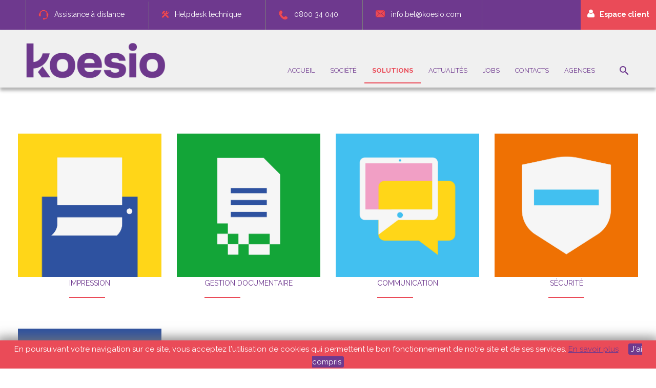

--- FILE ---
content_type: text/html; charset=utf-8
request_url: https://davin.be/solutions
body_size: 6297
content:
<!DOCTYPE html>
<html xmlns="http://www.w3.org/1999/xhtml" xml:lang="0" lang="0">
<head>
<meta charset="utf-8">
<meta id="viewport" name="viewport" content="width=device-width, initial-scale=1"> <base href="https://davin.be/solutions" />
<meta http-equiv="content-type" content="text/html; charset=utf-8" />
<meta name="keywords" content="Découvrez les produits et solutions Koesio Belgique | Imprimante - Scanner" />
<meta name="description" content="Koesio propose une large gamme de solutions et services. Nous fournissons des imprimantes et scanners professionnelles, tel que des imprimantes multifonctions ou grand format. En plus de cela, nous offrons également des solutions documentaires et de gestion électronique pour votre entreprise. Koesio Belgique est à votre service" />
<meta name="generator" content="Joomla! - Open Source Content Management" />
<title>Solutions | Koesio Belgique</title>
<link href="/templates/theme3422/favicon.ico" rel="shortcut icon" type="image/vnd.microsoft.icon" />
<link href="https://davin.be/component/search/?Itemid=101&amp;format=opensearch" rel="search" title="Valider  " type="application/opensearchdescription+xml" />
<link rel="stylesheet" href="/media/com_jchoptimize/cache/css/0d8deb766583d72a8a570743df81812a.css" />
<link href="//fonts.googleapis.com/css?family=Raleway:100,100i,200,200i,300,300i,400,400i,500,500i,600,600i,700,700i,800,800i,900,900i" rel="stylesheet" type="text/css" />
<link rel="stylesheet" href="/media/com_jchoptimize/cache/css/94d554c24bf2673710558b9549cf8713.css" />
<link href="/modules/mod_sensomediabookmarks/css/style.css.php?id=308" rel="stylesheet" type="text/css" />
<link rel="stylesheet" href="/media/com_jchoptimize/cache/css/c6cd1bc3093b5024f95b6e94c047fc64.css" />
<script type="application/json" class="joomla-script-options new">{"csrf.token":"9e2071003b23b7b4e87bfa593ad1ce68","system.paths":{"root":"","base":""},"system.keepalive":{"interval":2640000,"uri":"\/component\/ajax\/?format=json"}}</script>
<!--[if lt IE 9]><script src="/media/system/js/polyfill.event.js?67416e7aef6ee19a741344751f32d7a1" type="text/javascript"></script><![endif]-->
<script type="application/ld+json">{"@context":"http:\/\/schema.org","@type":"Organization","name":" ","url":"https:\/\/www.davin.be\/"}</script>
<!-- Global site tag (gtag.js) - Google Analytics -->
<script src="/media/com_jchoptimize/cache/js/99fe0b31351f9722d999de15ea767b25.js"></script>
<script type="text/javascript">jQuery(document).ready(function($){jQuery('.hasTooltip').tooltip({"html":true});if(window.MooTools){window.addEvent('load',function(){$$('[rel=tooltip],[data-toggle],a[data-toggle],button[data-toggle],[data-toggle=collapse],a[data-toggle=dropdown],.hasTooltip').each(function(e){e.getParent().hide=null;e.hide=null;});});}});jQuery(function($){initChosen();$("body").on("subform-row-add",initChosen);function initChosen(event,container)
{container=container||document;$(container).find("select").chosen({"disable_search_threshold":10,"search_contains":true,"allow_single_deselect":true,"placeholder_text_multiple":"Saisir ou choisir des options","placeholder_text_single":"S\u00e9lectionnez une option","no_results_text":"Aucun r\u00e9sultat correspondant"});}});var path="templates/theme3422/js/";(function($){$(document).ready(function(){var o=$("#back-top");$(window).scroll(function(){if($(this).scrollTop()>100){o.fadeIn()}else{o.fadeOut()}});var $scrollEl=($.browser.mozilla||$.browser.msie)?$("html"):$("body");o.find("a").click(function(){$scrollEl.animate({scrollTop:0},400);return false})})})(jQuery);;(function($){$(document).ready(function(){$(".moduletable#module_211>i.fa-user").click(function(){$(".moduletable#module_211").toggleClass("shown")})})})(jQuery);jQuery(function($){var e=$(window).width();$("#icemegamenu").find(".icesubMenu").each(function(a){var b=$(this).offset();var c=b.left+$(this).width();if(c>=e){$(this).addClass("ice_righttoleft")}});$(window).resize(function(){var d=$(window).width();$("#icemegamenu").find(".icesubMenu").removeClass("ice_righttoleft").each(function(a){var b=$(this).offset();var c=b.left+$(this).width();if(c>=d){$(this).addClass("ice_righttoleft")}})})});new WOW().init();</script>
<script src='https://www.google.com/recaptcha/api.js'></script>
<script async src="https://www.googletagmanager.com/gtag/js?id=UA-141332148-1"></script>
<script>window.dataLayer=window.dataLayer||[];function gtag(){dataLayer.push(arguments);}
gtag('js',new Date());gtag('config','UA-141332148-1');</script>
<script src="/templates/theme3422/html/mod_icemegamenu/js/menu.js" type="text/javascript" defer="defer"></script>
<script src="/templates/theme3422/html/mod_icemegamenu/js/jquery.rd-navbar.js" type="text/javascript" defer="defer"></script>
</head>
<body class="body__ option-com_content view-category task- itemid-663">
<!-- Body -->
<div id="wrapper">
<div class="wrapper-inner">
<a id="fake" href='#'></a>
<!-- header -->
<div id="header"class="stuck_position"><div class="container">
<div class="row"><div class="moduletable header_menu  col-sm-6"><div class="module_container"><div class="mod-menu">
<ul class="menu ">
<li class="item-598">
<a  class="item-598" href="/assistance" target="_blank" title="Cette intervention sera facturée 28 euros les 15 minutes" ><img src="/images/Koesio/head_menu/casque-01.png" alt="Assistance à distance" /><span class="image-title">Assistance à distance</span> </a>
</li>
<li class="item-938">
<a  class="item-938" href="/helpdesk-technique" ><img src="/images/Koesio/head_menu/Helpdesk_technique-01-01-01.png" alt="Helpdesk technique" /><span class="image-title">Helpdesk technique</span> </a>
</li>
<li class="item-578">
<a href="tel:080034040" ><img src="/images/Koesio/head_menu/telephone-01.png" alt="0800 34 040" /><span class="image-title">0800 34 040</span> </a>
</li>
<li class="item-577">
<a href="mailto:info.bel@koesio.com" ><img src="/images/Koesio/head_menu/mail-01.png" alt="info.bel@koesio.com" /><span class="image-title">info.bel@koesio.com</span> </a>
</li>
</ul>
</div></div></div></div>
</div></div>
<!-- Top -->
<div id="top" class="stuck_position">
<div class="container">
<div class="row">
<div id="logo" class="col-sm-3">
<a href="https://www.davin.be/">
<a href="https://koesio.com/">
<img src="/images/Koesio/logo_header-01-01.png" alt=" ">
</a>
</a>
</a>
</div>
<nav class="moduletable home_menu  col-sm-9"><div class="module_container">
<div class="icemegamenu">
<ul id="icemegamenu">
<li id="iceMenu_101" class="iceMenuLiLevel_1 fa-home">
<a href="https://www.davin.be/" class=" iceMenuTitle ">
<span class="icemega_title icemega_nosubtitle">Accueil</span>
</a>
</li>
<li id="iceMenu_134" class="iceMenuLiLevel_1 mzr-drop parent ">
<a class=" iceMenuTitle ">
<span class="icemega_title icemega_nosubtitle">Société</span>
</a>
<ul class="icesubMenu icemodules sub_level_1" style="width:200px">
<li>
<div style="float:left;width:200px" class="iceCols">
<ul>
<li id="iceMenu_138" class="iceMenuLiLevel_2 ">
<a href="/about/qui-sommes-nous" class=" iceMenuTitle ">
<span class="icemega_title icemega_nosubtitle">Qui sommes-nous?</span>
</a>
</li>
<li id="iceMenu_763" class="iceMenuLiLevel_2 ">
<a href="/about/pourquoi-koesio" class=" iceMenuTitle ">
<span class="icemega_title icemega_nosubtitle">Pourquoi Koesio?</span>
</a>
</li>
<li id="iceMenu_135" class="iceMenuLiLevel_2 ">
<a href="/about/historique" class=" iceMenuTitle ">
<span class="icemega_title icemega_nosubtitle">Historique</span>
</a>
</li>
<li id="iceMenu_203" class="iceMenuLiLevel_2 gallery">
<a href="/about/galerie" class=" iceMenuTitle ">
<span class="icemega_title icemega_nosubtitle">Galerie</span>
</a>
</li>
</ul>
</div>
</li>
</ul>
</li>
<li id="iceMenu_663" class="iceMenuLiLevel_1 mzr-drop parent current active ">
<a href="/solutions" class="icemega_active iceMenuTitle ">
<span class="icemega_title icemega_nosubtitle">Solutions</span>
</a>
<ul class="icesubMenu icemodules sub_level_1" style="width:280px">
<li>
<div style="float:left;width:280px" class="iceCols">
<ul>
<li id="iceMenu_755" class="iceMenuLiLevel_2 ">
<a href="/solutions/communication" class=" iceMenuTitle ">
<span class="icemega_title icemega_nosubtitle">Communication</span>
</a>
</li>
<li id="iceMenu_765" class="iceMenuLiLevel_2 ">
<a href="/solutions/gestion-documentaire" class=" iceMenuTitle ">
<span class="icemega_title icemega_nosubtitle">Gestion documentaire</span>
</a>
</li>
<li id="iceMenu_766" class="iceMenuLiLevel_2 ">
<a href="/solutions/impression" class=" iceMenuTitle ">
<span class="icemega_title icemega_nosubtitle">Impression</span>
</a>
</li>
</ul>
</div>
<div style="float:left;width:280px" class="iceCols">
<ul>
<li id="iceMenu_1019" class="iceMenuLiLevel_2 ">
<a href="/solutions/informatique" class=" iceMenuTitle ">
<span class="icemega_title icemega_nosubtitle">Informatique</span>
</a>
</li>
<li id="iceMenu_769" class="iceMenuLiLevel_2 ">
<a href="/solutions/securite" class=" iceMenuTitle ">
<span class="icemega_title icemega_nosubtitle">Sécurité</span>
</a>
</li>
</ul>
</div>
</li>
</ul>
</li>
<li id="iceMenu_285" class="iceMenuLiLevel_1 ">
<a href="/actualites" class=" iceMenuTitle ">
<span class="icemega_title icemega_nosubtitle">Actualités</span>
</a>
</li>
<li id="iceMenu_759" class="iceMenuLiLevel_1 ">
<a href="/jobs" class=" iceMenuTitle ">
<span class="icemega_title icemega_nosubtitle">Jobs</span>
</a>
</li>
<li id="iceMenu_711" class="iceMenuLiLevel_1 ">
<a href="/contactez-nous" class=" iceMenuTitle ">
<span class="icemega_title icemega_nosubtitle">Contacts</span>
</a>
</li>
<li id="iceMenu_710" class="iceMenuLiLevel_1 ">
<a href="/agences" class=" iceMenuTitle ">
<span class="icemega_title icemega_nosubtitle">Agences</span>
</a>
</li>
<li id="iceMenu_437" class="iceMenuLiLevel_1 mzr-drop parent menu-search">
<a class=" iceMenuTitle ">
<span class="icemega_title icemega_nosubtitle">Search</span>
</a>
<ul class="icesubMenu icemodules sub_level_1" style="width:100%">
<li>
<div style="float:left;width:1" class="iceCols">
<ul>
<li id="iceMenu_477" class="iceMenuLiLevel_2 ">
<div class="icemega_cover_module" style="width:100%">
<div class="icemega_modulewrap top_search" style="width:auto; ">
<div role="search" class="mod-search mod-search__top_search">
<form action="/solutions" method="post" class="navbar-form">
<label for="searchword" class="element-invisible">Rechercher</label> <input id="searchword" name="searchword" maxlength="200"  class="inputbox mod-search_searchword" type="text" size="200" placeholder="Recherche..." required><br /> <button class="button btn btn-primary" onclick="this.form.searchword.focus();"><i class="fa fa-search"></i> </button> <input type="hidden" name="task" value="search">
<input type="hidden" name="option" value="com_search">
<input type="hidden" name="Itemid" value="101">
</form>
<i class="fa fa-times"></i>
</div></div>
</div></li>
</ul>
</div>
</li>
</ul>
</li>
</ul>
</div></div></nav>
</div>
</div>
</div>
<!-- showcase -->
<div id="showcase"class="stuck_position"><div class="moduletable "><div class="module_container">
<style type="text/css">#adcookies{display:none;bottom:0;background:#ea4b58;color:#fff}#adcookies p{color:#fff}#adcookies a{color:#6e398e}#adcookies #removecookie{color:#fff;background:#6e398e}</style>
<script type="text/javascript">function SetCookie(c_name,value,expiredays)
{var exdate=new Date()
exdate.setDate(exdate.getDate()+expiredays)
document.cookie=c_name+"="+escape(value)+";path=/"+((expiredays==null)?"":";expires="+exdate.toGMTString())}
function hideMessage(){SetCookie('eucookie','eucookie',365*10);document.getElementById("adcookies").style.display="none";}</script>
<div id="adcookies" >
<p>En poursuivant votre navigation sur ce site, 
vous acceptez l'utilisation de cookies qui permettent le bon fonctionnement de notre site et de ses services. <a id="more" href="https://www.cnil.fr/fr/cookies-les-outils-pour-les-maitriser" title="Information sur les cookies" target="_blank" >En savoir plus</a>
<a id="removecookie">J'ai compris</a></p>
</div>
<script type="text/javascript">if(document.cookie.indexOf("eucookie")===-1){document.getElementById("adcookies").style.display="block";}
var rc=document.getElementById("removecookie");rc.onclick=hideMessage;</script>
</div></div></div>
<!-- Main Content row -->
<div id="content">
<div class="container">
<div class="row">
<div class="content-inner">
<!-- Left sidebar -->
<div id="component" class="col-sm-12">
<main role="main">
<div id="system-message-container">
</div>
<section class="page-category page-category__">
</section>
</main>
</div>
</div>
</div>
</div>
</div>
<!-- video -->
<div id="video"class="stuck_position"><div class="container">
<div class="row"><div class="moduletable  "><div class="module_container"><div class="mod-quix-library">
<div class="qx quix">
<div class="qx-inner macintosh">
<div id="qx-section-654" class="qx-section "  >
<!-- Shape -->
<div 
    id="qx-row-89336" 
    class="qx-row "    >
<div id="qx-column-89338" class="qx-column  qx-col-lg-12 qx-col-md-12 qx-col-sm-12 qx-col-xs-12 qx-flex qx-flex-middle qx-flex-center" >
<div id="qx-gallery-3341" class="qx-element qx-element-gallery ">
<div class="qx-g-items">
<div class="row">
<div class="qx-col-md-3 qx-col-sm-6 item-padding qx-fg-item">
<div class="qx-fg-wrap  qx-hvr-pulse" data-wow-delay="0.1s">
<figure class="qx-overlay qx-overlay-hover">
<a class="qx-image" href="https://koesio.com/impression/" >
<img src="/images/Koesio/icones/Icones_RVB_impression_1134px.jpg" alt="Impression">
</a>
</figure>
<div class="qx-fg-content-box">
<h3 class="qx-fg-title"><span class="item_title_part_0 item_title_part_odd item_title_part_first_half item_title_part_first item_title_part_last">Impression</span></h3>
</div>
</div>
</div>
<div class="qx-col-md-3 qx-col-sm-6 item-padding qx-fg-item">
<div class="qx-fg-wrap  qx-hvr-pulse" data-wow-delay="0.2s">
<figure class="qx-overlay qx-overlay-hover">
<a class="qx-image" href="https://koesio.com/gestion-documentaire/" >
<img src="/images/Koesio/icones/Icones_RVB_demat_1134px.jpg" alt="Gestion Documentaire">
</a>
</figure>
<div class="qx-fg-content-box">
<h3 class="qx-fg-title"><span class="item_title_part_0 item_title_part_odd item_title_part_first_half item_title_part_first">Gestion</span> <span class="item_title_part_1 item_title_part_even item_title_part_second_half item_title_part_last">Documentaire</span></h3>
</div>
</div>
</div>
<div class="qx-col-md-3 qx-col-sm-6 item-padding qx-fg-item">
<div class="qx-fg-wrap  qx-hvr-pulse" data-wow-delay="0.3s">
<figure class="qx-overlay qx-overlay-hover">
<a class="qx-image" href="https://koesio.com/communication/" >
<img src="/images/Koesio/icones/Icones_RVB_communication_1134px.jpg" alt="Communication">
</a>
</figure>
<div class="qx-fg-content-box">
<h3 class="qx-fg-title"><span class="item_title_part_0 item_title_part_odd item_title_part_first_half item_title_part_first item_title_part_last">Communication</span></h3>
</div>
</div>
</div>
<div class="qx-col-md-3 qx-col-sm-6 item-padding qx-fg-item">
<div class="qx-fg-wrap  qx-hvr-pulse" data-wow-delay="0.4s">
<figure class="qx-overlay qx-overlay-hover">
<a class="qx-image" href="https://koesio.com/securite/" >
<img src="/images/Koesio/icones/Icones_RVB_securite_1134px.jpg" alt="Sécurité">
</a>
</figure>
<div class="qx-fg-content-box">
<h3 class="qx-fg-title"><span class="item_title_part_0 item_title_part_odd item_title_part_first_half item_title_part_first item_title_part_last">Sécurité</span></h3>
</div>
</div>
</div>
</div>
<div class="row">
<div class="qx-col-md-3 qx-col-sm-6 item-padding qx-fg-item">
<div class="qx-fg-wrap  qx-hvr-pulse" data-wow-delay="0.5s">
<figure class="qx-overlay qx-overlay-hover">
<a class="qx-image" href="https://koesio.com/informatique/" >
<img src="/images/Koesio/icones/Icones_RVB_informatique_1134px.jpg" alt="Informatique">
</a>
</figure>
<div class="qx-fg-content-box">
<h3 class="qx-fg-title"><span class="item_title_part_0 item_title_part_odd item_title_part_first_half item_title_part_first item_title_part_last">Informatique</span></h3>
</div>
</div>
</div>
</div>
</div>
</div>
<!-- qx-element-filterable-gallery --></div>
<!-- qx-col -->
</div>
<!-- qx-row -->
</div>
<!-- qx-section -->
</div>
</div>
</div></div></div></div>
</div></div>
<!-- bottom -->
<div id="bottom"class="stuck_position"><div class="container">
<div class="row"><div class="moduletable resent_post  col-sm-3"><div class="module_container"><header class='page_header'><h3 class="moduleTitle "><span class="item_title_part_0 item_title_part_odd item_title_part_first_half item_title_part_first item_title_part_last">Actualités</span></h3></header><div class="mod-newsflash-adv mod-newsflash-adv__resent_post cols-1" id="module_228">
<div class="row">
<article class="col-sm-12 item item_num0 item__module  " id="item_464">
<div class="item_content">
<!-- Item title -->
<h4 class="item_title item_title__resent_post"><a href="/actualites/464-rugby-koesio-2023"><span class="item_title_part_0 item_title_part_odd item_title_part_first_half item_title_part_first">Coupe</span> <span class="item_title_part_1 item_title_part_even item_title_part_first_half">du</span> <span class="item_title_part_2 item_title_part_odd item_title_part_first_half">Monde</span> <span class="item_title_part_3 item_title_part_even item_title_part_second_half">Rugby</span> <span class="item_title_part_4 item_title_part_odd item_title_part_second_half">Koesio</span> <span class="item_title_part_5 item_title_part_even item_title_part_second_half item_title_part_last">2023</span></a></h4>
<time datetime="2023-08-03 07:18" class="item_published">
		Aoû 03, 2023	</time>
<!-- Read More link -->
</div>
<div class="clearfix"></div> </article>
</div><div class="row"> <article class="col-sm-12 item item_num1 item__module  " id="item_455">
<div class="item_content">
<!-- Item title -->
<h4 class="item_title item_title__resent_post"><a href="/actualites/455-agence-de-luxembourg"><span class="item_title_part_0 item_title_part_odd item_title_part_first_half item_title_part_first">Notre</span> <span class="item_title_part_1 item_title_part_even item_title_part_first_half">agence</span> <span class="item_title_part_2 item_title_part_odd item_title_part_first_half">de</span> <span class="item_title_part_3 item_title_part_even item_title_part_first_half">Luxembourg</span> <span class="item_title_part_4 item_title_part_odd item_title_part_second_half">adopte</span> <span class="item_title_part_5 item_title_part_even item_title_part_second_half">ses</span> <span class="item_title_part_6 item_title_part_odd item_title_part_second_half">nouvelles</span> <span class="item_title_part_7 item_title_part_even item_title_part_second_half item_title_part_last">couleurs</span></a></h4>
<time datetime="2022-02-23 13:31" class="item_published">
		Fév 23, 2022	</time>
<!-- Read More link -->
</div>
<div class="clearfix"></div> </article>
</div><div class="row"> <article class="col-sm-12 item item_num2 item__module  lastItem" id="item_453">
<div class="item_content">
<!-- Item title -->
<h4 class="item_title item_title__resent_post"><a href="/actualites/453-premiers-matchs-de-jupiler-pro-league-sous-les-couleurs-de-koesio"><span class="item_title_part_0 item_title_part_odd item_title_part_first_half item_title_part_first">Premiers</span> <span class="item_title_part_1 item_title_part_even item_title_part_first_half">matchs</span> <span class="item_title_part_2 item_title_part_odd item_title_part_first_half">de</span> <span class="item_title_part_3 item_title_part_even item_title_part_first_half">Jupiler</span> <span class="item_title_part_4 item_title_part_odd item_title_part_first_half">Pro</span> <span class="item_title_part_5 item_title_part_even item_title_part_first_half">League</span> <span class="item_title_part_6 item_title_part_odd item_title_part_second_half">sous</span> <span class="item_title_part_7 item_title_part_even item_title_part_second_half">les</span> <span class="item_title_part_8 item_title_part_odd item_title_part_second_half">couleurs</span> <span class="item_title_part_9 item_title_part_even item_title_part_second_half">de</span> <span class="item_title_part_10 item_title_part_odd item_title_part_second_half item_title_part_last">Koesio</span></a></h4>
<time datetime="2022-01-31 15:14" class="item_published">
		Jan 31, 2022	</time>
<!-- Read More link -->
</div>
<div class="clearfix"></div> </article>
</div>
<div class="clearfix"></div>
</div></div></div><div class="moduletable contstruction  col-sm-3"><div class="module_container"><div class="mod-article-single mod-article-single__contstruction" id="module_226">
<div class="item__module" id="item_157">
<!-- Intro Text -->
<div class="item_introtext">
<p><img src="/images/Koesio/LKoesio_BLANC_50mm_RVB.png" alt="" width="202" height="65" /></p>
<p></p>
<p><img src="/images/Koesio/head_menu/localisation-01-01.png" alt="" />Siège social : Rue Antoine de St Exupéry, 18</p>
<p>             6041 Gosselies</p>
<p><img src="/images/Koesio/head_menu/telephone-01.png" alt="" />0800 34 040 </p>
<p><img src="/images/Koesio/head_menu/mail-01.png" alt="" />info.bel@koesio.com</p>
<p></p>	</div>
</div>
</div></div></div><div class="moduletable bottom_services  col-sm-3"><div class="module_container"><header class='page_header'><h3 class="moduleTitle "><span class="item_title_part_0 item_title_part_odd item_title_part_first_half item_title_part_first item_title_part_last">Société</span></h3></header><div class="mod-article-single mod-article-single__bottom_services" id="module_291">
<div class="item__module" id="item_158">
<!-- Intro Text -->
<div class="item_introtext">
<p><a href="/index.php/about/qui-sommes-nous">Qui sommes-nous?</a></p>
<p><a href="/index.php/about/pourquoi-koesio">Pourquoi Koesio?</a></p>
<p><a href="/index.php/about/history">Historique</a></p>
<p><a href="/index.php/about/galerie-photos">Galerie</a></p>	</div>
</div>
</div></div></div><div class="moduletable bottom_services  col-sm-3"><div class="module_container"><header class='page_header'><h3 class="moduleTitle "><span class="item_title_part_0 item_title_part_odd item_title_part_first_half item_title_part_first item_title_part_last">Solutions</span></h3></header><div class="mod-article-single mod-article-single__bottom_services" id="module_292">
<div class="item__module" id="item_209">
<!-- Intro Text -->
<div class="item_introtext">
<p><a href="https://koesio.com/communication/">Communication</a></p>
<p><a href="https://koesio.com/gestion-documentaire/">Gestion documentaire</a></p>
<p><a href="https://koesio.com/impression/">Impression</a></p>
<p><a href="https://koesio.com/informatique/">Informatique</a></p>
<p><a href="https://koesio.com/securite/">Sécurité</a></p>	</div>
</div>
</div></div></div></div>
</div></div>
</div>
</div>
<div id="footer-wrapper">
<div class="footer-wrapper-inner">
<!-- Copyright -->
<div id="copyright" role="contentinfo">
<div class="container"> <div class="row">
<div class="copyright col-sm-7">
<span class="siteName"> </span>
<span class="copy">&copy; </span><span class="year">2026</span> <a class="terms_link" href="/">
                                    Koesio Belgique. Tous droits réservés.                                </a>
</div>
<div class="moduletable  "><div class="module_container"><div id="sensomediabookmarks308" class="sensomediabookmarks sensomedia_socialicons_right sensomedia_socialicons_white sensomedia_socialicons_hwhite">
<ul class="sensomedia_socialicons"><li><p style="color:#333366">Suivez-nous    </p></li><li style="background-color:#ea4b58" class="customizable smsb_icon_facebook"><a href="https://www.facebook.com/koesioconnexion" title="Facebook" target="_blank"><span></span></a></li><li style="background-color:#ea4b58" class="customizable smsb_icon_linkedin"><a href="https://www.linkedin.com/company/koesio/?originalSubdomain=fr" title="LinkedIn" target="_blank"><span></span></a></li><li style="background-color:#ea4b58" class="customizable smsb_icon_youtube"><a href="https://www.youtube.com/channel/UCqnpIoJK11TXSWrfARavLXg" title="Youtube" target="_blank"><span></span></a></li></ul>
</div>
</div></div>
<!--     More <a  rel='nofollow' href='http://www.templatemonster.com/category/construction-company-joomla-templates/' target='_blank'>Construction Company Joomla Templates at TemplateMonster.com</a>-->
</div>
</div>
</div>
</div>
</div>
<div id="back-top">
<a href="#"><span></span></a>
</div>
<div id="fixed-sidebar-right">
<div class="moduletable login login_shell" id="module_211"><!doctype html>
<html lang="fr">
<head>
<meta charset="UTF-8">
<i class="fa fa-user">
</i>
<div class="mod_login_wrapper" >
<noindex>
<div class="jlslogin">
<div class="slogin-clear"></div>
<form action="/solutions" method="post" id="login-form" >
<fieldset class="userdata">
<div id="form-login-username">
<label for="modlgn-username">Nom d'utilisateur</label>
<input id="modlgn-username" type="text" name="username" class="inputbox"  size="18" placeholder="Nom d'utilisateur" />
</div>
<div id="form-login-password">
<label for="modlgn-passwd">Mot de passe</label>
<input id="modlgn-passwd" type="password" name="password" class="inputbox" size="18" placeholder="Mot de passe"  />
</div>
<div id="form-login-remember">
<label for="modlgn-remember">
<input id="modlgn-remember" type="checkbox" name="remember" class="inputbox" value="yes"/>
				  	Se souvenir de moi				 </label>
</div>
<div class="slogin-clear"></div>
<input type="submit" name="Submit" class="btn button" value="Connexion" />
<input type="hidden" name="option" value="com_users" />
<input type="hidden" name="task" value="user.login" />
<input type="hidden" name="return" value="aW5kZXgucGhwP0l0ZW1pZD04MDU=" />
<input type="hidden" name="9e2071003b23b7b4e87bfa593ad1ce68" value="1" />	</fieldset>
<ul class="ul-jlslogin">
<li>
<a  rel="nofollow" href="/password-reset">
			Mot de passe oublié ?</a>
</li>
<li>
<a  rel="nofollow" href="/username-reminder-request">
			Nom d'utilisateur oublié?</a>
</li>
<li>
<a  rel="nofollow" href="/user-registration">
				Créer un compte</a>
</li>
</ul>
</form>
<div id="slogin-buttons" class="slogin-buttons slogin-default">
</div>
</div>
</noindex>
</div>
</div><div class="moduletable login login_shell" id="module_255"><header class='page_header'><h3 class="moduleTitle "><span class="item_title_part_0 item_title_part_odd item_title_part_first_half item_title_part_first item_title_part_last">Connexion</span></h3></header><div class="mod-login mod-login__login login_shell">
<form action="/solutions" method="post" id="login-form" class="form-inline">
<div class="mod-login_userdata">
<div id="form-login-username" class="control-group">
<div class="controls">
<div class="input-prepend">
<span class="add-on">
<span class="fa fa-user hasTooltip" title="Identifiant"></span>
<label for="modlgn-username" class="element-invisible">Identifiant</label>
</span>
<input id="modlgn-username" type="text" name="username" class="input-small" tabindex="0" size="18" placeholder="Identifiant" />
</div>
</div>
</div>
<div id="form-login-password" class="control-group">
<div class="controls">
<div class="input-prepend">
<span class="add-on">
<span class="fa fa-lock hasTooltip" title="Mot de passe">
</span>
<label for="modlgn-passwd" class="element-invisible">Mot de passe							</label>
</span>
<input id="modlgn-passwd" type="password" name="password" class="input-small" tabindex="0" size="18" placeholder="Mot de passe" />
</div>
</div>
</div>
<div class="mod-login_submit">
<button type="submit" tabindex="3" name="Submit" class="btn btn-primary">Connexion</button>
<a class="btn btn-primary register" href="/user-registration">Créer un compte</a>
</div>
<ul class="unstyled">
<li><a href="/password-reset" class="hasTooltip" title="Mot de passe oublié ?">Mot de passe oublié?</a></li>
</ul>
<input type="hidden" name="option" value="com_users">
<input type="hidden" name="task" value="user.login">
<input type="hidden" name="return" value="aHR0cHM6Ly9kYXZpbi5iZS9zb2x1dGlvbnM=">
<input type="hidden" name="9e2071003b23b7b4e87bfa593ad1ce68" value="1" />	<label for="mod-login_remember255" class="checkbox">
<input id="mod-login_remember255" class="mod-login_remember" type="checkbox" name="remember" value="yes">
				Se souvenir de moi			</label>
</div>
</form>
</div></div>
</div>
</body>
</html>

--- FILE ---
content_type: text/css
request_url: https://davin.be/media/com_jchoptimize/cache/css/0d8deb766583d72a8a570743df81812a.css
body_size: 56821
content:
@charset "utf-8";@import "/templates/theme3422/css/material-icons.css";
/***!  /libraries/quix/assets/css/quixtrap.css  !***/

.qx-inner *{-webkit-box-sizing:border-box;-moz-box-sizing:border-box;box-sizing:border-box}.qx-inner *:before,.qx-inner *:after{-webkit-box-sizing:border-box;-moz-box-sizing:border-box;box-sizing:border-box}a{color:#337ab7;text-decoration:none}a:hover,a:focus{color:#23527c}a:focus{outline:5px auto -webkit-focus-ring-color;outline-offset:-2px}figure{margin:0}img{vertical-align:middle}.qx-img-responsive{display:block;max-width:100%;height:auto}.qx-img-rounded{border-radius:6px}.qx-img-thumbnail{padding:4px;line-height:1.42857143;background-color:#fff;border:1px solid #ddd;border-radius:4px;-webkit-transition:all 0.2s ease-in-out;-o-transition:all 0.2s ease-in-out;transition:all 0.2s ease-in-out;display:inline-block;max-width:100%;height:auto}.qx-img-circle{border-radius:50%}hr{margin-top:20px;margin-bottom:20px;border:0;border-top:1px solid #eee}.qx-sr-only{position:absolute;width:1px;height:1px;margin:-1px;padding:0;overflow:hidden;clip:rect(0,0,0,0);border:0}.qx-sr-only-focusable:active,.qx-sr-only-focusable:focus{position:static;width:auto;height:auto;margin:0;overflow:visible;clip:auto}[role="button"]{cursor:pointer}.qx-container{margin-right:auto;margin-left:auto;padding-left:15px;padding-right:15px}@media (min-width:768px){.qx-container{width:750px}}@media (min-width:992px){.qx-container{width:970px}}@media (min-width:1200px){.qx-container{width:1170px}}.qx-container-fluid{margin-right:auto;margin-left:auto;padding-left:15px;padding-right:15px}.qx-row{margin-left:-15px;margin-right:-15px}.qx-col-xs-1,.qx-col-sm-1,.qx-col-md-1,.qx-col-lg-1,.qx-col-xs-2,.qx-col-sm-2,.qx-col-md-2,.qx-col-lg-2,.qx-col-xs-3,.qx-col-sm-3,.qx-col-md-3,.qx-col-lg-3,.qx-col-xs-4,.qx-col-sm-4,.qx-col-md-4,.qx-col-lg-4,.qx-col-xs-5,.qx-col-sm-5,.qx-col-md-5,.qx-col-lg-5,.qx-col-xs-6,.qx-col-sm-6,.qx-col-md-6,.qx-col-lg-6,.qx-col-xs-7,.qx-col-sm-7,.qx-col-md-7,.qx-col-lg-7,.qx-col-xs-8,.qx-col-sm-8,.qx-col-md-8,.qx-col-lg-8,.qx-col-xs-9,.qx-col-sm-9,.qx-col-md-9,.qx-col-lg-9,.qx-col-xs-10,.qx-col-sm-10,.qx-col-md-10,.qx-col-lg-10,.qx-col-xs-11,.qx-col-sm-11,.qx-col-md-11,.qx-col-lg-11,.qx-col-xs-12,.qx-col-sm-12,.qx-col-md-12,.qx-col-lg-12{position:relative;min-height:1px;padding-left:15px;padding-right:15px}.qx-col-xs-1,.qx-col-xs-2,.qx-col-xs-3,.qx-col-xs-4,.qx-col-xs-5,.qx-col-xs-6,.qx-col-xs-7,.qx-col-xs-8,.qx-col-xs-9,.qx-col-xs-10,.qx-col-xs-11,.qx-col-xs-12{float:left}.qx-col-xs-12{width:100%}.qx-col-xs-11{width:91.66666667%}.qx-col-xs-10{width:83.33333333%}.qx-col-xs-9{width:75%}.qx-col-xs-8{width:66.66666667%}.qx-col-xs-7{width:58.33333333%}.qx-col-xs-6{width:50%}.qx-col-xs-5{width:41.66666667%}.qx-col-xs-4{width:33.33333333%}.qx-col-xs-3{width:25%}.qx-col-xs-2{width:16.66666667%}.qx-col-xs-1{width:8.33333333%}.qx-col-xs-pull-12{right:100%}.qx-col-xs-pull-11{right:91.66666667%}.qx-col-xs-pull-10{right:83.33333333%}.qx-col-xs-pull-9{right:75%}.qx-col-xs-pull-8{right:66.66666667%}.qx-col-xs-pull-7{right:58.33333333%}.qx-col-xs-pull-6{right:50%}.qx-col-xs-pull-5{right:41.66666667%}.qx-col-xs-pull-4{right:33.33333333%}.qx-col-xs-pull-3{right:25%}.qx-col-xs-pull-2{right:16.66666667%}.qx-col-xs-pull-1{right:8.33333333%}.qx-col-xs-pull-0{right:auto}.qx-col-xs-push-12{left:100%}.qx-col-xs-push-11{left:91.66666667%}.qx-col-xs-push-10{left:83.33333333%}.qx-col-xs-push-9{left:75%}.qx-col-xs-push-8{left:66.66666667%}.qx-col-xs-push-7{left:58.33333333%}.qx-col-xs-push-6{left:50%}.qx-col-xs-push-5{left:41.66666667%}.qx-col-xs-push-4{left:33.33333333%}.qx-col-xs-push-3{left:25%}.qx-col-xs-push-2{left:16.66666667%}.qx-col-xs-push-1{left:8.33333333%}.qx-col-xs-push-0{left:auto}.qx-col-xs-offset-12{margin-left:100%}.qx-col-xs-offset-11{margin-left:91.66666667%}.qx-col-xs-offset-10{margin-left:83.33333333%}.qx-col-xs-offset-9{margin-left:75%}.qx-col-xs-offset-8{margin-left:66.66666667%}.qx-col-xs-offset-7{margin-left:58.33333333%}.qx-col-xs-offset-6{margin-left:50%}.qx-col-xs-offset-5{margin-left:41.66666667%}.qx-col-xs-offset-4{margin-left:33.33333333%}.qx-col-xs-offset-3{margin-left:25%}.qx-col-xs-offset-2{margin-left:16.66666667%}.qx-col-xs-offset-1{margin-left:8.33333333%}.qx-col-xs-offset-0{margin-left:0%}@media (min-width:768px){.qx-col-sm-1,.qx-col-sm-2,.qx-col-sm-3,.qx-col-sm-4,.qx-col-sm-5,.qx-col-sm-6,.qx-col-sm-7,.qx-col-sm-8,.qx-col-sm-9,.qx-col-sm-10,.qx-col-sm-11,.qx-col-sm-12{float:left}.qx-col-sm-12{width:100%}.qx-col-sm-11{width:91.66666667%}.qx-col-sm-10{width:83.33333333%}.qx-col-sm-9{width:75%}.qx-col-sm-8{width:66.66666667%}.qx-col-sm-7{width:58.33333333%}.qx-col-sm-6{width:50%}.qx-col-sm-5{width:41.66666667%}.qx-col-sm-4{width:33.33333333%}.qx-col-sm-3{width:25%}.qx-col-sm-2{width:16.66666667%}.qx-col-sm-1{width:8.33333333%}.qx-col-sm-pull-12{right:100%}.qx-col-sm-pull-11{right:91.66666667%}.qx-col-sm-pull-10{right:83.33333333%}.qx-col-sm-pull-9{right:75%}.qx-col-sm-pull-8{right:66.66666667%}.qx-col-sm-pull-7{right:58.33333333%}.qx-col-sm-pull-6{right:50%}.qx-col-sm-pull-5{right:41.66666667%}.qx-col-sm-pull-4{right:33.33333333%}.qx-col-sm-pull-3{right:25%}.qx-col-sm-pull-2{right:16.66666667%}.qx-col-sm-pull-1{right:8.33333333%}.qx-col-sm-pull-0{right:auto}.qx-col-sm-push-12{left:100%}.qx-col-sm-push-11{left:91.66666667%}.qx-col-sm-push-10{left:83.33333333%}.qx-col-sm-push-9{left:75%}.qx-col-sm-push-8{left:66.66666667%}.qx-col-sm-push-7{left:58.33333333%}.qx-col-sm-push-6{left:50%}.qx-col-sm-push-5{left:41.66666667%}.qx-col-sm-push-4{left:33.33333333%}.qx-col-sm-push-3{left:25%}.qx-col-sm-push-2{left:16.66666667%}.qx-col-sm-push-1{left:8.33333333%}.qx-col-sm-push-0{left:auto}.qx-col-sm-offset-12{margin-left:100%}.qx-col-sm-offset-11{margin-left:91.66666667%}.qx-col-sm-offset-10{margin-left:83.33333333%}.qx-col-sm-offset-9{margin-left:75%}.qx-col-sm-offset-8{margin-left:66.66666667%}.qx-col-sm-offset-7{margin-left:58.33333333%}.qx-col-sm-offset-6{margin-left:50%}.qx-col-sm-offset-5{margin-left:41.66666667%}.qx-col-sm-offset-4{margin-left:33.33333333%}.qx-col-sm-offset-3{margin-left:25%}.qx-col-sm-offset-2{margin-left:16.66666667%}.qx-col-sm-offset-1{margin-left:8.33333333%}.qx-col-sm-offset-0{margin-left:0%}}@media (min-width:992px){.qx-col-md-1,.qx-col-md-2,.qx-col-md-3,.qx-col-md-4,.qx-col-md-5,.qx-col-md-6,.qx-col-md-7,.qx-col-md-8,.qx-col-md-9,.qx-col-md-10,.qx-col-md-11,.qx-col-md-12{float:left}.qx-col-md-12{width:100%}.qx-col-md-11{width:91.66666667%}.qx-col-md-10{width:83.33333333%}.qx-col-md-9{width:75%}.qx-col-md-8{width:66.66666667%}.qx-col-md-7{width:58.33333333%}.qx-col-md-6{width:50%}.qx-col-md-5{width:41.66666667%}.qx-col-md-4{width:33.33333333%}.qx-col-md-3{width:25%}.qx-col-md-2{width:16.66666667%}.qx-col-md-1{width:8.33333333%}.qx-col-md-pull-12{right:100%}.qx-col-md-pull-11{right:91.66666667%}.qx-col-md-pull-10{right:83.33333333%}.qx-col-md-pull-9{right:75%}.qx-col-md-pull-8{right:66.66666667%}.qx-col-md-pull-7{right:58.33333333%}.qx-col-md-pull-6{right:50%}.qx-col-md-pull-5{right:41.66666667%}.qx-col-md-pull-4{right:33.33333333%}.qx-col-md-pull-3{right:25%}.qx-col-md-pull-2{right:16.66666667%}.qx-col-md-pull-1{right:8.33333333%}.qx-col-md-pull-0{right:auto}.qx-col-md-push-12{left:100%}.qx-col-md-push-11{left:91.66666667%}.qx-col-md-push-10{left:83.33333333%}.qx-col-md-push-9{left:75%}.qx-col-md-push-8{left:66.66666667%}.qx-col-md-push-7{left:58.33333333%}.qx-col-md-push-6{left:50%}.qx-col-md-push-5{left:41.66666667%}.qx-col-md-push-4{left:33.33333333%}.qx-col-md-push-3{left:25%}.qx-col-md-push-2{left:16.66666667%}.qx-col-md-push-1{left:8.33333333%}.qx-col-md-push-0{left:auto}.qx-col-md-offset-12{margin-left:100%}.qx-col-md-offset-11{margin-left:91.66666667%}.qx-col-md-offset-10{margin-left:83.33333333%}.qx-col-md-offset-9{margin-left:75%}.qx-col-md-offset-8{margin-left:66.66666667%}.qx-col-md-offset-7{margin-left:58.33333333%}.qx-col-md-offset-6{margin-left:50%}.qx-col-md-offset-5{margin-left:41.66666667%}.qx-col-md-offset-4{margin-left:33.33333333%}.qx-col-md-offset-3{margin-left:25%}.qx-col-md-offset-2{margin-left:16.66666667%}.qx-col-md-offset-1{margin-left:8.33333333%}.qx-col-md-offset-0{margin-left:0%}}@media (min-width:1200px){.qx-col-lg-1,.qx-col-lg-2,.qx-col-lg-3,.qx-col-lg-4,.qx-col-lg-5,.qx-col-lg-6,.qx-col-lg-7,.qx-col-lg-8,.qx-col-lg-9,.qx-col-lg-10,.qx-col-lg-11,.qx-col-lg-12{float:left}.qx-col-lg-12{width:100%}.qx-col-lg-11{width:91.66666667%}.qx-col-lg-10{width:83.33333333%}.qx-col-lg-9{width:75%}.qx-col-lg-8{width:66.66666667%}.qx-col-lg-7{width:58.33333333%}.qx-col-lg-6{width:50%}.qx-col-lg-5{width:41.66666667%}.qx-col-lg-4{width:33.33333333%}.qx-col-lg-3{width:25%}.qx-col-lg-2{width:16.66666667%}.qx-col-lg-1{width:8.33333333%}.qx-col-lg-pull-12{right:100%}.qx-col-lg-pull-11{right:91.66666667%}.qx-col-lg-pull-10{right:83.33333333%}.qx-col-lg-pull-9{right:75%}.qx-col-lg-pull-8{right:66.66666667%}.qx-col-lg-pull-7{right:58.33333333%}.qx-col-lg-pull-6{right:50%}.qx-col-lg-pull-5{right:41.66666667%}.qx-col-lg-pull-4{right:33.33333333%}.qx-col-lg-pull-3{right:25%}.qx-col-lg-pull-2{right:16.66666667%}.qx-col-lg-pull-1{right:8.33333333%}.qx-col-lg-pull-0{right:auto}.qx-col-lg-push-12{left:100%}.qx-col-lg-push-11{left:91.66666667%}.qx-col-lg-push-10{left:83.33333333%}.qx-col-lg-push-9{left:75%}.qx-col-lg-push-8{left:66.66666667%}.qx-col-lg-push-7{left:58.33333333%}.qx-col-lg-push-6{left:50%}.qx-col-lg-push-5{left:41.66666667%}.qx-col-lg-push-4{left:33.33333333%}.qx-col-lg-push-3{left:25%}.qx-col-lg-push-2{left:16.66666667%}.qx-col-lg-push-1{left:8.33333333%}.qx-col-lg-push-0{left:auto}.qx-col-lg-offset-12{margin-left:100%}.qx-col-lg-offset-11{margin-left:91.66666667%}.qx-col-lg-offset-10{margin-left:83.33333333%}.qx-col-lg-offset-9{margin-left:75%}.qx-col-lg-offset-8{margin-left:66.66666667%}.qx-col-lg-offset-7{margin-left:58.33333333%}.qx-col-lg-offset-6{margin-left:50%}.qx-col-lg-offset-5{margin-left:41.66666667%}.qx-col-lg-offset-4{margin-left:33.33333333%}.qx-col-lg-offset-3{margin-left:25%}.qx-col-lg-offset-2{margin-left:16.66666667%}.qx-col-lg-offset-1{margin-left:8.33333333%}.qx-col-lg-offset-0{margin-left:0%}}h1,h2,h3,h4,h5,h6,.qx-h1,.qx-h2,.qx-h3,.qx-h4,.qx-h5,.qx-h6{font-family:inherit;font-weight:500;line-height:1.1;color:inherit}h1 small,h2 small,h3 small,h4 small,h5 small,h6 small,.qx-h1 small,.qx-h2 small,.qx-h3 small,.qx-h4 small,.qx-h5 small,.qx-h6 small,h1 .small,h2 .small,h3 .small,h4 .small,h5 .small,h6 .small,.qx-h1 .qx-small,.qx-h2 .qx-small,.qx-h3 .qx-small,.qx-h4 .qx-small,.qx-h5 .qx-small,.qx-h6 .qx-small{font-weight:normal;line-height:1;color:#777}h1,.qx-h1,h2,.qx-h2,h3,.qx-h3{margin-top:20px;margin-bottom:10px}h1 small,.qx-h1 small,h2 small,.qx-h2 small,h3 small,.qx-h3 small,h1 .small,.qx-h1 .qx-small,h2 .small,.qx-h2 .qx-small,h3 .small,.qx-h3 .qx-small{font-size:65%}h4,.qx-h4,h5,.qx-h5,h6,.qx-h6{margin-top:10px;margin-bottom:10px}h4 small,.qx-h4 small,h5 small,.qx-h5 small,h6 small,.qx-h6 small,h4 .small,.qx-h4 .qx-small,h5 .small,.qx-h5 .qx-small,h6 .small,.qx-h6 .qx-small{font-size:75%}h1,.qx-h1{font-size:36px}h2,.qx-h2{font-size:30px}h3,.qx-h3{font-size:24px}h4,.qx-h4{font-size:18px}h5,.qx-h5{font-size:14px}h6,.qx-h6{font-size:12px}p{margin:0 0 10px}.qx-lead{margin-bottom:20px;font-size:16px;font-weight:300;line-height:1.4}@media (min-width:768px){.qx-lead{font-size:21px}}small,.qx-small{font-size:85%}mark,.qx-mark{background-color:#fcf8e3;padding:.2em}.qx-text-left{text-align:left}.qx-text-right{text-align:right}.qx-text-center{text-align:center}.qx-text-justify{text-align:justify}.qx-text-nowrap{white-space:nowrap}.qx-text-lowercase{text-transform:lowercase}.qx-text-uppercase{text-transform:uppercase}.qx-text-capitalize{text-transform:capitalize}.qx-text-muted{color:#777}.qx-text-primary{color:#337ab7}a.text-primary:hover,a.text-primary:focus{color:#286090}.qx-text-success{color:#3c763d}a.text-success:hover,a.text-success:focus{color:#2b542c}.qx-text-info{color:#31708f}a.text-info:hover,a.text-info:focus{color:#245269}.qx-text-warning{color:#8a6d3b}a.text-warning:hover,a.text-warning:focus{color:#66512c}.qx-text-danger{color:#a94442}a.text-danger:hover,a.text-danger:focus{color:#843534}.qx-bg-primary{color:#fff;background-color:#337ab7}a.bg-primary:hover,a.bg-primary:focus{background-color:#286090}.qx-bg-success{background-color:#dff0d8}a.bg-success:hover,a.bg-success:focus{background-color:#c1e2b3}.qx-bg-info{background-color:#d9edf7}a.bg-info:hover,a.bg-info:focus{background-color:#afd9ee}.qx-bg-warning{background-color:#fcf8e3}a.bg-warning:hover,a.bg-warning:focus{background-color:#f7ecb5}.qx-bg-danger{background-color:#f2dede}a.bg-danger:hover,a.bg-danger:focus{background-color:#e4b9b9}.qx-page-header{padding-bottom:9px;margin:40px 0 20px;border-bottom:1px solid #eee}ul,ol{margin-top:0;margin-bottom:10px}ul ul,ol ul,ul ol,ol ol{margin-bottom:0}.qx-list-unstyled{padding-left:0;list-style:none}.qx-list-inline{padding-left:0;list-style:none;margin-left:-5px}.qx-list-inline>li{display:inline-block;padding-left:5px;padding-right:5px}dl{margin-top:0;margin-bottom:20px}dt,dd{line-height:1.42857143}dt{font-weight:bold}dd{margin-left:0}@media (min-width:768px){.qx-dl-horizontal dt{float:left;width:160px;clear:left;text-align:right;overflow:hidden;text-overflow:ellipsis;white-space:nowrap}.qx-dl-horizontal dd{margin-left:180px}}abbr[title],abbr[data-original-title]{cursor:help;border-bottom:1px dotted #777}.qx-initialism{font-size:90%;text-transform:uppercase}blockquote{padding:10px 20px;margin:0 0 20px;font-size:17.5px;border-left:5px solid #eee}blockquote p:last-child,blockquote ul:last-child,blockquote ol:last-child{margin-bottom:0}blockquote footer,blockquote small,blockquote .small{display:block;font-size:80%;line-height:1.42857143;color:#777}blockquote footer:before,blockquote small:before,blockquote .small:before{content:'\2014 \00A0'}.qx-blockquote-reverse,blockquote.pull-right{padding-right:15px;padding-left:0;border-right:5px solid #eee;border-left:0;text-align:right}.qx-blockquote-reverse footer:before,blockquote.pull-right footer:before,.qx-blockquote-reverse small:before,blockquote.pull-right small:before,.qx-blockquote-reverse .qx-small:before,blockquote.pull-right .small:before{content:''}.qx-blockquote-reverse footer:after,blockquote.pull-right footer:after,.qx-blockquote-reverse small:after,blockquote.pull-right small:after,.qx-blockquote-reverse .qx-small:after,blockquote.pull-right .small:after{content:'\00A0 \2014'}address{margin-bottom:20px;font-style:normal;line-height:1.42857143}.qx-btn{display:inline-block;margin-bottom:0;font-weight:normal;text-align:center;vertical-align:middle;touch-action:manipulation;cursor:pointer;background-image:none;border:1px solid transparent;white-space:nowrap;padding:6px 12px;font-size:14px;line-height:1.42857143;border-radius:4px;-webkit-user-select:none;-moz-user-select:none;-ms-user-select:none;user-select:none}.qx-btn:focus,.qx-btn:active:focus,.qx-btn.qx-active:focus,.qx-btn.qx-focus,.qx-btn:active.qx-focus,.qx-btn.qx-active.qx-focus{outline:5px auto -webkit-focus-ring-color;outline-offset:-2px}.qx-btn:hover,.qx-btn:focus,.qx-btn.qx-focus{color:#333;text-decoration:none}.qx-btn:active,.qx-btn.qx-active{outline:0;background-image:none;-webkit-box-shadow:inset 0 3px 5px rgba(0,0,0,0.125);box-shadow:inset 0 3px 5px rgba(0,0,0,0.125)}.qx-btn.qx-disabled,.qx-btn[disabled],fieldset[disabled] .btn{cursor:not-allowed;opacity:0.65;filter:alpha(opacity=65);-webkit-box-shadow:none;box-shadow:none}a.btn.disabled,fieldset[disabled] a.btn{pointer-events:none}.qx-btn-default{color:#333;background-color:#fff;border-color:#ccc}.qx-btn-default:focus,.qx-btn-default.qx-focus{color:#333;background-color:#e6e6e6;border-color:#8c8c8c}.qx-btn-default:hover{color:#333;background-color:#e6e6e6;border-color:#adadad}.qx-btn-default:active,.qx-btn-default.qx-active,.qx-open>.qx-dropdown-toggle.qx-btn-default{color:#333;background-color:#e6e6e6;border-color:#adadad}.qx-btn-default:active:hover,.qx-btn-default.qx-active:hover,.qx-open>.qx-dropdown-toggle.qx-btn-default:hover,.qx-btn-default:active:focus,.qx-btn-default.qx-active:focus,.qx-open>.qx-dropdown-toggle.qx-btn-default:focus,.qx-btn-default:active.qx-focus,.qx-btn-default.qx-active.qx-focus,.qx-open>.qx-dropdown-toggle.qx-btn-default.qx-focus{color:#333;background-color:#d4d4d4;border-color:#8c8c8c}.qx-btn-default:active,.qx-btn-default.qx-active,.qx-open>.qx-dropdown-toggle.qx-btn-default{background-image:none}.qx-btn-default.qx-disabled:hover,.qx-btn-default[disabled]:hover,fieldset[disabled] .btn-default:hover,.qx-btn-default.qx-disabled:focus,.qx-btn-default[disabled]:focus,fieldset[disabled] .btn-default:focus,.qx-btn-default.qx-disabled.qx-focus,.qx-btn-default[disabled].qx-focus,fieldset[disabled] .btn-default.focus{background-color:#fff;border-color:#ccc}.qx-btn-default .qx-badge{color:#fff;background-color:#333}.qx-btn-primary{color:#fff;background-color:#337ab7;border-color:#2e6da4}.qx-btn-primary:focus,.qx-btn-primary.qx-focus{color:#fff;background-color:#286090;border-color:#122b40}.qx-btn-primary:hover{color:#fff;background-color:#286090;border-color:#204d74}.qx-btn-primary:active,.qx-btn-primary.qx-active,.qx-open>.qx-dropdown-toggle.qx-btn-primary{color:#fff;background-color:#286090;border-color:#204d74}.qx-btn-primary:active:hover,.qx-btn-primary.qx-active:hover,.qx-open>.qx-dropdown-toggle.qx-btn-primary:hover,.qx-btn-primary:active:focus,.qx-btn-primary.qx-active:focus,.qx-open>.qx-dropdown-toggle.qx-btn-primary:focus,.qx-btn-primary:active.qx-focus,.qx-btn-primary.qx-active.qx-focus,.qx-open>.qx-dropdown-toggle.qx-btn-primary.qx-focus{color:#fff;background-color:#204d74;border-color:#122b40}.qx-btn-primary:active,.qx-btn-primary.qx-active,.qx-open>.qx-dropdown-toggle.qx-btn-primary{background-image:none}.qx-btn-primary.qx-disabled:hover,.qx-btn-primary[disabled]:hover,fieldset[disabled] .btn-primary:hover,.qx-btn-primary.qx-disabled:focus,.qx-btn-primary[disabled]:focus,fieldset[disabled] .btn-primary:focus,.qx-btn-primary.qx-disabled.qx-focus,.qx-btn-primary[disabled].qx-focus,fieldset[disabled] .btn-primary.focus{background-color:#337ab7;border-color:#2e6da4}.qx-btn-primary .qx-badge{color:#337ab7;background-color:#fff}.qx-btn-success{color:#fff;background-color:#5cb85c;border-color:#4cae4c}.qx-btn-success:focus,.qx-btn-success.qx-focus{color:#fff;background-color:#449d44;border-color:#255625}.qx-btn-success:hover{color:#fff;background-color:#449d44;border-color:#398439}.qx-btn-success:active,.qx-btn-success.qx-active,.qx-open>.qx-dropdown-toggle.qx-btn-success{color:#fff;background-color:#449d44;border-color:#398439}.qx-btn-success:active:hover,.qx-btn-success.qx-active:hover,.qx-open>.qx-dropdown-toggle.qx-btn-success:hover,.qx-btn-success:active:focus,.qx-btn-success.qx-active:focus,.qx-open>.qx-dropdown-toggle.qx-btn-success:focus,.qx-btn-success:active.qx-focus,.qx-btn-success.qx-active.qx-focus,.qx-open>.qx-dropdown-toggle.qx-btn-success.qx-focus{color:#fff;background-color:#398439;border-color:#255625}.qx-btn-success:active,.qx-btn-success.qx-active,.qx-open>.qx-dropdown-toggle.qx-btn-success{background-image:none}.qx-btn-success.qx-disabled:hover,.qx-btn-success[disabled]:hover,fieldset[disabled] .btn-success:hover,.qx-btn-success.qx-disabled:focus,.qx-btn-success[disabled]:focus,fieldset[disabled] .btn-success:focus,.qx-btn-success.qx-disabled.qx-focus,.qx-btn-success[disabled].qx-focus,fieldset[disabled] .btn-success.focus{background-color:#5cb85c;border-color:#4cae4c}.qx-btn-success .qx-badge{color:#5cb85c;background-color:#fff}.qx-btn-info{color:#fff;background-color:#5bc0de;border-color:#46b8da}.qx-btn-info:focus,.qx-btn-info.qx-focus{color:#fff;background-color:#31b0d5;border-color:#1b6d85}.qx-btn-info:hover{color:#fff;background-color:#31b0d5;border-color:#269abc}.qx-btn-info:active,.qx-btn-info.qx-active,.qx-open>.qx-dropdown-toggle.qx-btn-info{color:#fff;background-color:#31b0d5;border-color:#269abc}.qx-btn-info:active:hover,.qx-btn-info.qx-active:hover,.qx-open>.qx-dropdown-toggle.qx-btn-info:hover,.qx-btn-info:active:focus,.qx-btn-info.qx-active:focus,.qx-open>.qx-dropdown-toggle.qx-btn-info:focus,.qx-btn-info:active.qx-focus,.qx-btn-info.qx-active.qx-focus,.qx-open>.qx-dropdown-toggle.qx-btn-info.qx-focus{color:#fff;background-color:#269abc;border-color:#1b6d85}.qx-btn-info:active,.qx-btn-info.qx-active,.qx-open>.qx-dropdown-toggle.qx-btn-info{background-image:none}.qx-btn-info.qx-disabled:hover,.qx-btn-info[disabled]:hover,fieldset[disabled] .btn-info:hover,.qx-btn-info.qx-disabled:focus,.qx-btn-info[disabled]:focus,fieldset[disabled] .btn-info:focus,.qx-btn-info.qx-disabled.qx-focus,.qx-btn-info[disabled].qx-focus,fieldset[disabled] .btn-info.focus{background-color:#5bc0de;border-color:#46b8da}.qx-btn-info .qx-badge{color:#5bc0de;background-color:#fff}.qx-btn-warning{color:#fff;background-color:#f0ad4e;border-color:#eea236}.qx-btn-warning:focus,.qx-btn-warning.qx-focus{color:#fff;background-color:#ec971f;border-color:#985f0d}.qx-btn-warning:hover{color:#fff;background-color:#ec971f;border-color:#d58512}.qx-btn-warning:active,.qx-btn-warning.qx-active,.qx-open>.qx-dropdown-toggle.qx-btn-warning{color:#fff;background-color:#ec971f;border-color:#d58512}.qx-btn-warning:active:hover,.qx-btn-warning.qx-active:hover,.qx-open>.qx-dropdown-toggle.qx-btn-warning:hover,.qx-btn-warning:active:focus,.qx-btn-warning.qx-active:focus,.qx-open>.qx-dropdown-toggle.qx-btn-warning:focus,.qx-btn-warning:active.qx-focus,.qx-btn-warning.qx-active.qx-focus,.qx-open>.qx-dropdown-toggle.qx-btn-warning.qx-focus{color:#fff;background-color:#d58512;border-color:#985f0d}.qx-btn-warning:active,.qx-btn-warning.qx-active,.qx-open>.qx-dropdown-toggle.qx-btn-warning{background-image:none}.qx-btn-warning.qx-disabled:hover,.qx-btn-warning[disabled]:hover,fieldset[disabled] .btn-warning:hover,.qx-btn-warning.qx-disabled:focus,.qx-btn-warning[disabled]:focus,fieldset[disabled] .btn-warning:focus,.qx-btn-warning.qx-disabled.qx-focus,.qx-btn-warning[disabled].qx-focus,fieldset[disabled] .btn-warning.focus{background-color:#f0ad4e;border-color:#eea236}.qx-btn-warning .qx-badge{color:#f0ad4e;background-color:#fff}.qx-btn-danger{color:#fff;background-color:#d9534f;border-color:#d43f3a}.qx-btn-danger:focus,.qx-btn-danger.qx-focus{color:#fff;background-color:#c9302c;border-color:#761c19}.qx-btn-danger:hover{color:#fff;background-color:#c9302c;border-color:#ac2925}.qx-btn-danger:active,.qx-btn-danger.qx-active,.qx-open>.qx-dropdown-toggle.qx-btn-danger{color:#fff;background-color:#c9302c;border-color:#ac2925}.qx-btn-danger:active:hover,.qx-btn-danger.qx-active:hover,.qx-open>.qx-dropdown-toggle.qx-btn-danger:hover,.qx-btn-danger:active:focus,.qx-btn-danger.qx-active:focus,.qx-open>.qx-dropdown-toggle.qx-btn-danger:focus,.qx-btn-danger:active.qx-focus,.qx-btn-danger.qx-active.qx-focus,.qx-open>.qx-dropdown-toggle.qx-btn-danger.qx-focus{color:#fff;background-color:#ac2925;border-color:#761c19}.qx-btn-danger:active,.qx-btn-danger.qx-active,.qx-open>.qx-dropdown-toggle.qx-btn-danger{background-image:none}.qx-btn-danger.qx-disabled:hover,.qx-btn-danger[disabled]:hover,fieldset[disabled] .btn-danger:hover,.qx-btn-danger.qx-disabled:focus,.qx-btn-danger[disabled]:focus,fieldset[disabled] .btn-danger:focus,.qx-btn-danger.qx-disabled.qx-focus,.qx-btn-danger[disabled].qx-focus,fieldset[disabled] .btn-danger.focus{background-color:#d9534f;border-color:#d43f3a}.qx-btn-danger .qx-badge{color:#d9534f;background-color:#fff}.qx-btn-link{color:#337ab7;font-weight:normal;border-radius:0}.qx-btn-link,.qx-btn-link:active,.qx-btn-link.qx-active,.qx-btn-link[disabled],fieldset[disabled] .btn-link{background-color:transparent;-webkit-box-shadow:none;box-shadow:none}.qx-btn-link,.qx-btn-link:hover,.qx-btn-link:focus,.qx-btn-link:active{border-color:transparent}.qx-btn-link:hover,.qx-btn-link:focus{color:#23527c;text-decoration:underline;background-color:transparent}.qx-btn-link[disabled]:hover,fieldset[disabled] .btn-link:hover,.qx-btn-link[disabled]:focus,fieldset[disabled] .btn-link:focus{color:#777;text-decoration:none}.qx-btn-lg{padding:10px 16px;font-size:18px;line-height:1.3333333;border-radius:6px}.qx-btn-sm{padding:5px 10px;font-size:12px;line-height:1.5;border-radius:3px}.qx-btn-xs{padding:1px 5px;font-size:12px;line-height:1.5;border-radius:3px}.qx-btn-block{display:block;width:100%}.qx-btn-block+.qx-btn-block{margin-top:5px}input[type="submit"].btn-block,input[type="reset"].btn-block,input[type="button"].btn-block{width:100%}.qx-media{margin-top:15px}.qx-media:first-child{margin-top:0}.qx-media,.qx-media-body{zoom:1;overflow:hidden}.qx-media-body{width:10000px}.qx-media-object{display:block}.qx-media-object.qx-img-thumbnail{max-width:none}.qx-media-right,.qx-media>.qx-pull-right{padding-left:10px}.qx-media-left,.qx-media>.qx-pull-left{padding-right:10px}.qx-media-left,.qx-media-right,.qx-media-body{display:table-cell;vertical-align:top}.qx-media-middle{vertical-align:middle}.qx-media-bottom{vertical-align:bottom}.qx-media-heading{margin-top:0;margin-bottom:5px}.qx-media-list{padding-left:0;list-style:none}@-webkit-keyframes progress-bar-stripes{from{background-position:40px 0}to{background-position:0 0}}@keyframes progress-bar-stripes{from{background-position:40px 0}to{background-position:0 0}}.qx-progress{overflow:hidden;height:20px;margin-bottom:20px;background-color:#f5f5f5;border-radius:4px;-webkit-box-shadow:inset 0 1px 2px rgba(0,0,0,0.1);box-shadow:inset 0 1px 2px rgba(0,0,0,0.1)}.qx-progress-bar{float:left;width:0%;height:100%;font-size:12px;line-height:20px;color:#fff;text-align:center;background-color:#337ab7;-webkit-box-shadow:inset 0 -1px 0 rgba(0,0,0,0.15);box-shadow:inset 0 -1px 0 rgba(0,0,0,0.15);-webkit-transition:width 0.6s ease;-o-transition:width 0.6s ease;transition:width 0.6s ease}.qx-progress-striped .qx-progress-bar,.qx-progress-bar-striped{background-image:-webkit-linear-gradient(45deg,rgba(255,255,255,0.15) 25%,transparent 25%,transparent 50%,rgba(255,255,255,0.15) 50%,rgba(255,255,255,0.15) 75%,transparent 75%,transparent);background-image:-o-linear-gradient(45deg,rgba(255,255,255,0.15) 25%,transparent 25%,transparent 50%,rgba(255,255,255,0.15) 50%,rgba(255,255,255,0.15) 75%,transparent 75%,transparent);background-image:linear-gradient(45deg,rgba(255,255,255,0.15) 25%,transparent 25%,transparent 50%,rgba(255,255,255,0.15) 50%,rgba(255,255,255,0.15) 75%,transparent 75%,transparent);background-size:40px 40px}.qx-progress.qx-active .qx-progress-bar,.qx-progress-bar.qx-active{-webkit-animation:progress-bar-stripes 2s linear infinite;-o-animation:progress-bar-stripes 2s linear infinite;animation:progress-bar-stripes 2s linear infinite}.qx-progress-bar-success{background-color:#5cb85c}.qx-progress-striped .qx-progress-bar-success{background-image:-webkit-linear-gradient(45deg,rgba(255,255,255,0.15) 25%,transparent 25%,transparent 50%,rgba(255,255,255,0.15) 50%,rgba(255,255,255,0.15) 75%,transparent 75%,transparent);background-image:-o-linear-gradient(45deg,rgba(255,255,255,0.15) 25%,transparent 25%,transparent 50%,rgba(255,255,255,0.15) 50%,rgba(255,255,255,0.15) 75%,transparent 75%,transparent);background-image:linear-gradient(45deg,rgba(255,255,255,0.15) 25%,transparent 25%,transparent 50%,rgba(255,255,255,0.15) 50%,rgba(255,255,255,0.15) 75%,transparent 75%,transparent)}.qx-progress-bar-info{background-color:#5bc0de}.qx-progress-striped .qx-progress-bar-info{background-image:-webkit-linear-gradient(45deg,rgba(255,255,255,0.15) 25%,transparent 25%,transparent 50%,rgba(255,255,255,0.15) 50%,rgba(255,255,255,0.15) 75%,transparent 75%,transparent);background-image:-o-linear-gradient(45deg,rgba(255,255,255,0.15) 25%,transparent 25%,transparent 50%,rgba(255,255,255,0.15) 50%,rgba(255,255,255,0.15) 75%,transparent 75%,transparent);background-image:linear-gradient(45deg,rgba(255,255,255,0.15) 25%,transparent 25%,transparent 50%,rgba(255,255,255,0.15) 50%,rgba(255,255,255,0.15) 75%,transparent 75%,transparent)}.qx-progress-bar-warning{background-color:#f0ad4e}.qx-progress-striped .qx-progress-bar-warning{background-image:-webkit-linear-gradient(45deg,rgba(255,255,255,0.15) 25%,transparent 25%,transparent 50%,rgba(255,255,255,0.15) 50%,rgba(255,255,255,0.15) 75%,transparent 75%,transparent);background-image:-o-linear-gradient(45deg,rgba(255,255,255,0.15) 25%,transparent 25%,transparent 50%,rgba(255,255,255,0.15) 50%,rgba(255,255,255,0.15) 75%,transparent 75%,transparent);background-image:linear-gradient(45deg,rgba(255,255,255,0.15) 25%,transparent 25%,transparent 50%,rgba(255,255,255,0.15) 50%,rgba(255,255,255,0.15) 75%,transparent 75%,transparent)}.qx-progress-bar-danger{background-color:#d9534f}.qx-progress-striped .qx-progress-bar-danger{background-image:-webkit-linear-gradient(45deg,rgba(255,255,255,0.15) 25%,transparent 25%,transparent 50%,rgba(255,255,255,0.15) 50%,rgba(255,255,255,0.15) 75%,transparent 75%,transparent);background-image:-o-linear-gradient(45deg,rgba(255,255,255,0.15) 25%,transparent 25%,transparent 50%,rgba(255,255,255,0.15) 50%,rgba(255,255,255,0.15) 75%,transparent 75%,transparent);background-image:linear-gradient(45deg,rgba(255,255,255,0.15) 25%,transparent 25%,transparent 50%,rgba(255,255,255,0.15) 50%,rgba(255,255,255,0.15) 75%,transparent 75%,transparent)}.qx-clearfix:before,.qx-clearfix:after,.qx-container:before,.qx-container:after,.qx-container-fluid:before,.qx-container-fluid:after,.qx-row:before,.qx-row:after,.qx-dl-horizontal dd:before,.qx-dl-horizontal dd:after{content:" ";display:table}.qx-clearfix:after,.qx-container:after,.qx-container-fluid:after,.qx-row:after,.qx-dl-horizontal dd:after{clear:both}.qx-center-block{display:block;margin-left:auto;margin-right:auto}.qx-pull-right{float:right !important}.qx-pull-left{float:left !important}.qx-hide{display:none !important}.qx-show{display:block !important}.qx-invisible{visibility:hidden}.qx-text-hide{font:0/0 a;color:transparent;text-shadow:none;background-color:transparent;border:0}.qx-hidden{display:none !important}.qx-affix{position:fixed}@-ms-viewport{width:device-width}.qx-visible-xs,.qx-visible-sm,.qx-visible-md,.qx-visible-lg{display:none !important}.qx-visible-xs-block,.qx-visible-xs-inline,.qx-visible-xs-inline-block,.qx-visible-sm-block,.qx-visible-sm-inline,.qx-visible-sm-inline-block,.qx-visible-md-block,.qx-visible-md-inline,.qx-visible-md-inline-block,.qx-visible-lg-block,.qx-visible-lg-inline,.qx-visible-lg-inline-block{display:none !important}@media (max-width:767px){.qx-visible-xs{display:block !important}table.visible-xs{display:table !important}tr.visible-xs{display:table-row !important}th.visible-xs,td.visible-xs{display:table-cell !important}}@media (max-width:767px){.qx-visible-xs-block{display:block !important}}@media (max-width:767px){.qx-visible-xs-inline{display:inline !important}}@media (max-width:767px){.qx-visible-xs-inline-block{display:inline-block !important}}@media (min-width:768px) and (max-width:991px){.qx-visible-sm{display:block !important}table.visible-sm{display:table !important}tr.visible-sm{display:table-row !important}th.visible-sm,td.visible-sm{display:table-cell !important}}@media (min-width:768px) and (max-width:991px){.qx-visible-sm-block{display:block !important}}@media (min-width:768px) and (max-width:991px){.qx-visible-sm-inline{display:inline !important}}@media (min-width:768px) and (max-width:991px){.qx-visible-sm-inline-block{display:inline-block !important}}@media (min-width:992px) and (max-width:1199px){.qx-visible-md{display:block !important}table.visible-md{display:table !important}tr.visible-md{display:table-row !important}th.visible-md,td.visible-md{display:table-cell !important}}@media (min-width:992px) and (max-width:1199px){.qx-visible-md-block{display:block !important}}@media (min-width:992px) and (max-width:1199px){.qx-visible-md-inline{display:inline !important}}@media (min-width:992px) and (max-width:1199px){.qx-visible-md-inline-block{display:inline-block !important}}@media (min-width:1200px){.qx-visible-lg{display:block !important}table.visible-lg{display:table !important}tr.visible-lg{display:table-row !important}th.visible-lg,td.visible-lg{display:table-cell !important}}@media (min-width:1200px){.qx-visible-lg-block{display:block !important}}@media (min-width:1200px){.qx-visible-lg-inline{display:inline !important}}@media (min-width:1200px){.qx-visible-lg-inline-block{display:inline-block !important}}@media (max-width:767px){.qx-hidden-xs{display:none !important}}@media (min-width:768px) and (max-width:991px){.qx-hidden-sm{display:none !important}}@media (min-width:992px) and (max-width:1199px){.qx-hidden-md{display:none !important}}@media (min-width:1200px){.qx-hidden-lg{display:none !important}}.qx-visible-print{display:none !important}@media print{.qx-visible-print{display:block !important}table.visible-print{display:table !important}tr.visible-print{display:table-row !important}th.visible-print,td.visible-print{display:table-cell !important}}.qx-visible-print-block{display:none !important}@media print{.qx-visible-print-block{display:block !important}}.qx-visible-print-inline{display:none !important}@media print{.qx-visible-print-inline{display:inline !important}}.qx-visible-print-inline-block{display:none !important}@media print{.qx-visible-print-inline-block{display:inline-block !important}}@media print{.qx-hidden-print{display:none !important}}.qx-fade{opacity:0;-webkit-transition:opacity 0.15s linear;-o-transition:opacity 0.15s linear;transition:opacity 0.15s linear}.qx-fade.qx-in{opacity:1}.qx-collapse{display:none}.qx-collapse.qx-in{display:block}tr.collapse.in{display:table-row}tbody.collapse.in{display:table-row-group}.qx-collapsing{position:relative;height:0;overflow:hidden;-webkit-transition-property:height,visibility;transition-property:height,visibility;-webkit-transition-duration:0.35s;transition-duration:0.35s;-webkit-transition-timing-function:ease;transition-timing-function:ease}

/***!  /libraries/quix/assets/css/quix.css  !***/

.qx-element-slider .qx-sliders,.qx-element-slider-pro .qx-sliders,.qx-element-testimonial-pro .qx-sliders,.qx-overlay{overflow:hidden}.qx-flex{display:-webkit-box;display:-moz-box;display:-webkit-flex;display:-ms-flexbox;display:flex;-webkit-flex-wrap:wrap;-ms-flex-wrap:wrap;flex-wrap:wrap;list-style:none;margin:0}.qx-flex-inline{display:-webkit-box;display:-moz-box;display:-webkit-inline-flex;display:-ms-inline-flexbox;display:inline-flex}.qx-flex-column{-webkit-box-direction:normal;-moz-box-direction:normal;-webkit-box-orient:vertical;-moz-box-orient:vertical;-webkit-flex-direction:column;-ms-flex-direction:column;flex-direction:column}.qx-flex-inline>*,.qx-flex>*{-ms-flex-negative:1}.qx-flex-top{-webkit-box-align:start;-moz-box-align:start;-webkit-align-items:flex-start;-ms-flex-align:start;align-items:flex-start}.qx-flex-middle{-webkit-box-align:center;-moz-box-align:center;-webkit-align-items:center;-ms-flex-align:center;align-items:center}.qx-flex-bottom{-webkit-box-align:end;-moz-box-align:end;-webkit-align-items:flex-end;-ms-flex-align:end;align-items:flex-end}.qx-flex-center{-webkit-box-pack:center;-moz-box-pack:center;-ms-flex-pack:center;-webkit-justify-content:center;justify-content:center}.qx-flex-right{-webkit-box-pack:end;-moz-box-pack:end;-ms-flex-pack:end;-webkit-justify-content:flex-end;justify-content:flex-end}.qx-flex-space-between{-webkit-box-pack:justify;-moz-box-pack:justify;-ms-flex-pack:justify;-webkit-justify-content:space-between;justify-content:space-between}.qx-flex-space-around{-webkit-box-pack:justify;-moz-box-pack:justify;-ms-flex-pack:distribute;-webkit-justify-content:space-around;justify-content:space-around}@media screen and (max-width:767px){.qx-mobile-col-reverse{display:-webkit-box;display:-moz-box;display:-webkit-flex;display:-ms-flexbox;display:flex;-webkit-flex-wrap:wrap;-ms-flex-wrap:wrap;flex-wrap:wrap;list-style:none;margin:0;-webkit-box-direction:normal;-moz-box-direction:normal;-webkit-box-orient:vertical;-moz-box-orient:vertical;-webkit-flex-direction:column;-ms-flex-direction:column;flex-direction:column;flex-direction:column-reverse}}.qx-element-accordion .collapsible{list-style-type:none;margin:0;padding:0}.qx-element-accordion .collapsible>li{border:1px solid #eee}.qx-element-accordion .collapsible li+li{margin-top:10px}.qx-element-accordion .collapsible-header{display:block;cursor:pointer;min-height:3rem;line-height:3rem;padding:0 1rem;background-color:#fff}.qx-element-accordion .collapsible-body{display:none;padding:1rem;background:#fcfcfc;border-top:1px solid #eee}.qx-element-tabs .tabs{list-style-type:none;margin:0;padding:0}.qx-element-tabs .tabs>li{display:inline-block}.qx-element-tabs .tabs>li a{display:block;padding:.5rem 1rem;border:1px solid transparent;border-radius:4px;text-decoration:none}.qx-element-carousel .slick-slide img,.qx-fg-filter>li,.social-links>a{display:inline-block}.qx-element-tabs .tabs>li a.active,.qx-element-tabs .tabs>li:hover a{border-color:#ddd}.qx-element-tabs .tab-content{padding:1.2rem 1rem}.qx-element-person .qx-person-img{margin:0 0 10px}.qx-element-person h4,.qx-element-person p{margin:0}.qx-element-person .qx-person-position{color:#aaa}.social-links>a[href*='facebook.com']:hover:before,.social-links>a[href*='instagram.com']:hover:before{color:#3b5998}.qx-element-person .qx-person-description,.qx-element-person .social-links{margin-top:10px}.qx-element-testimonial img{max-width:70px}.qx-element-testimonial h4{margin-bottom:.5rem}.qx-element-testimonial .qx-text-muted{font-size:1.2rem}.qx-element-testimonial-pro .qx-testimonial{margin-bottom:40px}.qx-element-testimonial-pro .qx-testimonial img{display:inline-block;margin-top:2rem}.qx-element-testimonial-pro .qx-testimonial h4{margin-bottom:0}.qx-element-testimonial-pro .qx-testimonial p{margin:0}.qx-element-testimonial-pro .qx-sliders:hover .slick-prev{left:10px}.qx-element-testimonial-pro .qx-sliders:hover .slick-next{right:10px}.qx-element-testimonial-pro .slick-prev{left:0}.qx-element-testimonial-pro .slick-prev[dir=rtl]{left:auto;right:0}.qx-element-testimonial-pro .slick-next{right:0}.qx-element-testimonial-pro .slick-next[dir=rtl]{left:0;right:auto}.slick-loading .slick-list{background:url(/libraries/quix/assets/images/ajax-loader.gif) center center no-repeat #fff}.qx-element-slider .qx-sliders:hover .slick-prev,.qx-element-slider-pro .qx-sliders:hover .slick-prev{left:10px}.qx-element-slider .qx-sliders:hover .slick-next,.qx-element-slider-pro .qx-sliders:hover .slick-next{right:10px}.qx-element-slider .qx-slide,.qx-element-slider-pro .qx-slide{background-repeat:no-repeat;background-position:top center;background-size:cover;position:relative}.qx-element-slider .qx-slide__container,.qx-element-slider-pro .qx-slide__container{position:relative;z-index:2}.qx-element-slider .slick-prev,.qx-element-slider-pro .slick-prev{left:-45px}.qx-element-slider .slick-prev[dir=rtl],.qx-element-slider-pro .slick-prev[dir=rtl]{left:auto;right:-45px}.qx-element-slider .slick-next,.qx-element-slider-pro .slick-next{right:-45px}.qx-element-slider .slick-next[dir=rtl],.qx-element-slider-pro .slick-next[dir=rtl]{left:-45px;right:auto}.qx-element-pie-counter{position:relative;margin:0 auto 30px;text-align:center;max-width:225px}.qx-element-pie-counter .qx-percent{position:relative;z-index:2}.qx-element-pie-counter p{position:relative;padding:49% 0;font-size:40px;font-weight:500;line-height:.1em;visibility:hidden}.qx-element-pie-counter .qx-pc-title{padding:20px 0 0}.qx-element-pie-counter .qx-pc-title,.qx-element-pie-counter p{margin:0}.qx-element-pie-counter canvas{position:absolute;top:0;left:0}.social-links>a{font-family:FontAwesome;font-size:20px;text-decoration:none;margin:0 5px}.social-links>a:hover{text-decoration:none}.social-links>a[href*='facebook.com']:before{content:'\f09a'}.social-links>a[href*='instagram.com']:before{content:'\f16d'}.social-links>a[href*='twitter.com']:before{content:'\f099'}.social-links>a[href*='twitter.com']:hover:before{color:#00abf0}.social-links>a[href*='linkedin.com']:before{content:'\f0e1'}.social-links>a[href*='linkedin.com']:hover:before{color:#105b88}.social-links>a[href*='plus.google.com']:before{content:'\f0d5'}.social-links>a[href*='plus.google.com']:hover:before{color:#df4b38}.social-links>a[href*='youtube.com']:before{content:'\f166'}.social-links>a[href*='youtube.com']:hover:before{color:#e62117}.social-links>a[href*='behance.net']:before{content:'\f1b4'}.social-links>a[href*='behance.net']:hover:before{color:#1478ff}.social-links>a[href*='dribbble.com']:before{content:'\f17d'}.social-links>a[href*='dribbble.com']:hover:before{color:#f16396}.social-links>a[href*='flickr.com']:before{content:'\f16e'}.social-links>a[href*='flickr.com']:hover:before{color:#fe0084}.social-links>a[href*='github.com']:before{content:'\f09b'}.social-links>a[href*='codepen.io']:before{content:'\f1cb'}.qx-element-carousel *{outline:0}.qx-element-carousel .slick-prev{left:-15px}.qx-element-carousel .slick-prev[dir=rtl]{left:auto;right:-15px}.qx-element-carousel .slick-next{right:-15px}.qx-element-carousel .slick-next[dir=rtl]{left:-15px;right:auto}.qx-element-carousel .slick-next:before,.qx-element-carousel .slick-prev:before{font-size:25px;line-height:0;border:1px solid #222;border-radius:3px;padding:0 8px}.qx-fg-filter{list-style-type:none;margin:20px 0 0;padding-left:0;text-align:center}.qx-fg-filter>li>a.btn{background:0 0;border:1px solid #ddd;margin-right:5px;text-transform:capitalize;-moz-box-shadow:none;-webkit-box-shadow:none;box-shadow:none}.qx-hvr-grow,.qx-hvr-pulse,.qx-hvr-pulse-grow,.qx-hvr-pulse-shrink,.qx-hvr-shrink{box-shadow:0 0 1px transparent}.qx-fg-filter>li>a.btn.active{background:#eee}.qx-fg-items .qx-fg-item{margin-top:30px}.qx-element-joomla-articles.qx-layout-grid .qx-media{float:left;padding:0 10px}.qx-element-joomla-articles.qx-layout-grid .qx-media-left{display:block;width:100%}.qx-grid-1 .qx-media{width:100%}.qx-grid-2 .qx-media{width:50%}.qx-grid-3 .qx-media{width:33.33333333%}.qx-grid-4 .qx-media{width:25%}.qx-element-pricing-table{padding-top:50px;padding-bottom:50px}.qx-element-pricing-table .single-table{margin:0 15px}.qx-element-pricing-table .single-table:first-child{margin-left:0}.qx-element-pricing-table .single-table:last-child{margin-right:0}.qx-element-pricing-table .single-table.featured{position:relative}.qx-element-pricing-table .single-table.featured:before{content:"Popular";font-size:16px;background:#b9b9b9;height:50px;line-height:50px;position:absolute;top:-50px;left:0;right:0}.qx-element-pricing-table .cost{line-height:1}.table-heading{padding:20px;background:#ddd}.table-heading .title{font-size:20px}.table-heading .description{font-size:14px;margin-top:25px;margin-bottom:25px}.table-heading .amount{font-size:60px}.table-body{padding:20px;background:#f9f9f9}.table-body ul{list-style:none;margin:0;padding:0}.table-body li{padding:10px}.table-body li:last-child{border-bottom:0}.table-body li:empty{padding:19px}.table-footer{padding:20px;background:#ddd}@media screen and (max-width:600px){.qx-element-pricing-table{flex-direction:column}.single-table{max-width:380px;margin:0 auto 30px!important}.single-table.featured{margin-top:50px!important}}.qx-element-smart-tabs .qx-tabs{display:-webkit-box;display:-moz-box;display:-webkit-flex;display:-ms-flexbox;display:flex;-webkit-flex-wrap:wrap;-ms-flex-wrap:wrap;flex-wrap:wrap;list-style:none;margin:0}.qx-element-smart-tabs .qx-tabs>*>a{display:block;padding:15px;color:#666;text-decoration:none;cursor:pointer;-moz-transition:all .1s ease-in-out;-webkit-transition:all .1s ease-in-out;-o-transition:all .1s ease-in-out;transition:all .1s ease-in-out}.qx-element-smart-tabs .qx-tabs.layout-h{-webkit-flex-wrap:nowrap;-ms-flex-wrap:nowrap;flex-wrap:nowrap}.qx-element-smart-tabs .qx-flex-child-justify>li{-webkit-box-flex:1;-moz-box-flex:1;-webkit-flex:1;-ms-flex:1;flex:1;width:1px}.qx-element-smart-tabs .qxt-subtitle{margin-top:10px}.qx-element-smart-tabs.qxt-media-left .qxt-media{float:left;margin-right:10px}.qx-element-smart-tabs.qxt-media-right .qxt-media{float:right;margin-left:10px}.qx-st-content:not(.qx-active){display:none}.qx-hvr-grow{-webkit-transform:perspective(1px) translateZ(0);transform:perspective(1px) translateZ(0);-webkit-transition-duration:.3s;transition-duration:.3s;-webkit-transition-property:transform;transition-property:transform}.qx-hvr-grow:active,.qx-hvr-grow:focus,.qx-hvr-grow:hover{-webkit-transform:scale(1.1)!important;transform:scale(1.1)!important}.qx-hvr-shrink{-webkit-transform:perspective(1px) translateZ(0);transform:perspective(1px) translateZ(0);-webkit-transition-duration:.3s;transition-duration:.3s;-webkit-transition-property:transform;transition-property:transform}.qx-hvr-shrink:active,.qx-hvr-shrink:focus,.qx-hvr-shrink:hover{-webkit-transform:scale(.9)!important;transform:scale(.9)!important}@-webkit-keyframes qx-hvr-pulse{25%{-webkit-transform:scale(1.1);transform:scale(1.1)}75%{-webkit-transform:scale(.9);transform:scale(.9)}}@keyframes qx-hvr-pulse{25%{-webkit-transform:scale(1.1);transform:scale(1.1)}75%{-webkit-transform:scale(.9);transform:scale(.9)}}.qx-hvr-pulse{-webkit-transform:perspective(1px) translateZ(0);transform:perspective(1px) translateZ(0)}.qx-hvr-pulse:active,.qx-hvr-pulse:focus,.qx-hvr-pulse:hover{-webkit-animation-name:qx-hvr-pulse!important;animation-name:qx-hvr-pulse!important;-webkit-animation-duration:1s;animation-duration:1s;-webkit-animation-timing-function:linear;animation-timing-function:linear;-webkit-animation-iteration-count:infinite;animation-iteration-count:infinite}@-webkit-keyframes qx-hvr-pulse-grow{to{-webkit-transform:scale(1.1);transform:scale(1.1)}}@keyframes qx-hvr-pulse-grow{to{-webkit-transform:scale(1.1);transform:scale(1.1)}}.qx-hvr-pulse-grow{-webkit-transform:perspective(1px) translateZ(0);transform:perspective(1px) translateZ(0)}.qx-hvr-pulse-grow:active,.qx-hvr-pulse-grow:focus,.qx-hvr-pulse-grow:hover{-webkit-animation-name:qx-hvr-pulse-grow!important;animation-name:qx-hvr-pulse-grow!important;-webkit-animation-duration:.3s;animation-duration:.3s;-webkit-animation-timing-function:linear;animation-timing-function:linear;-webkit-animation-iteration-count:infinite;animation-iteration-count:infinite;-webkit-animation-direction:alternate;animation-direction:alternate}@-webkit-keyframes qx-hvr-pulse-shrink{to{-webkit-transform:scale(.9);transform:scale(.9)}}@keyframes qx-hvr-pulse-shrink{to{-webkit-transform:scale(.9);transform:scale(.9)}}.qx-hvr-pulse-shrink{-webkit-transform:perspective(1px) translateZ(0);transform:perspective(1px) translateZ(0)}.qx-hvr-pulse-shrink:active,.qx-hvr-pulse-shrink:focus,.qx-hvr-pulse-shrink:hover{-webkit-animation-name:qx-hvr-pulse-shrink!important;animation-name:qx-hvr-pulse-shrink!important;-webkit-animation-duration:.3s;animation-duration:.3s;-webkit-animation-timing-function:linear;animation-timing-function:linear;-webkit-animation-iteration-count:infinite;animation-iteration-count:infinite;-webkit-animation-direction:alternate;animation-direction:alternate}@-webkit-keyframes qx-hvr-push{50%{-webkit-transform:scale(.8);transform:scale(.8)}100%{-webkit-transform:scale(1);transform:scale(1)}}@keyframes qx-hvr-push{50%{-webkit-transform:scale(.8);transform:scale(.8)}100%{-webkit-transform:scale(1);transform:scale(1)}}.qx-hvr-pop,.qx-hvr-push{-webkit-transform:perspective(1px) translateZ(0);box-shadow:0 0 1px transparent}.qx-hvr-push{transform:perspective(1px) translateZ(0)}.qx-hvr-push:active,.qx-hvr-push:focus,.qx-hvr-push:hover{-webkit-animation-name:qx-hvr-push!important;animation-name:qx-hvr-push!important;-webkit-animation-duration:.3s;animation-duration:.3s;-webkit-animation-timing-function:linear;animation-timing-function:linear;-webkit-animation-iteration-count:1;animation-iteration-count:1}@-webkit-keyframes qx-hvr-pop{50%{-webkit-transform:scale(1.2);transform:scale(1.2)}}@keyframes qx-hvr-pop{50%{-webkit-transform:scale(1.2);transform:scale(1.2)}}.qx-hvr-pop{transform:perspective(1px) translateZ(0)}.qx-hvr-pop:active,.qx-hvr-pop:focus,.qx-hvr-pop:hover{-webkit-animation-name:qx-hvr-pop!important;animation-name:qx-hvr-pop!important;-webkit-animation-duration:.3s;animation-duration:.3s;-webkit-animation-timing-function:linear;animation-timing-function:linear;-webkit-animation-iteration-count:1;animation-iteration-count:1}.qx-hvr-bounce-in{-webkit-transform:perspective(1px) translateZ(0);transform:perspective(1px) translateZ(0);box-shadow:0 0 1px transparent;-webkit-transition-duration:.5s;transition-duration:.5s}.qx-hvr-bounce-in:active,.qx-hvr-bounce-in:focus,.qx-hvr-bounce-in:hover{-webkit-transform:scale(1.2)!important;transform:scale(1.2)!important;-webkit-transition-timing-function:cubic-bezier(.47,2.02,.31,-.36);transition-timing-function:cubic-bezier(.47,2.02,.31,-.36)}.qx-hvr-bounce-out{-webkit-transform:perspective(1px) translateZ(0);transform:perspective(1px) translateZ(0);box-shadow:0 0 1px transparent;-webkit-transition-duration:.5s;transition-duration:.5s}.qx-hvr-grow-rotate,.qx-hvr-rotate{box-shadow:0 0 1px transparent;-webkit-transition-duration:.3s;-webkit-transition-property:transform}.qx-hvr-bounce-out:active,.qx-hvr-bounce-out:focus,.qx-hvr-bounce-out:hover{-webkit-transform:scale(.8)!important;transform:scale(.8)!important;-webkit-transition-timing-function:cubic-bezier(.47,2.02,.31,-.36);transition-timing-function:cubic-bezier(.47,2.02,.31,-.36)}.qx-hvr-rotate{-webkit-transform:rotate(0);-moz-transform:rotate(0);-o-transform:rotate(0);-ms-transform:rotate(0);transform:rotate(0);-webkit-transform:perspective(1px) translateZ(0);transform:perspective(1px) translateZ(0);transition-duration:.3s;transition-property:transform}.qx-hvr-rotate:active,.qx-hvr-rotate:focus,.qx-hvr-rotate:hover{-webkit-transform:rotate(4deg)!important;transform:rotate(4deg)!important}.qx-hvr-grow-rotate{-webkit-transform:perspective(1px) translateZ(0);transform:perspective(1px) translateZ(0);transition-duration:.3s;transition-property:transform}.qx-hvr-float,.qx-hvr-sink{box-shadow:0 0 1px transparent;-webkit-transition-duration:.3s;-webkit-transition-property:transform}.qx-hvr-grow-rotate:active,.qx-hvr-grow-rotate:focus,.qx-hvr-grow-rotate:hover{-webkit-transform:scale(1.1) rotate(4deg)!important;transform:scale(1.1) rotate(4deg)!important}.qx-hvr-float{-webkit-transform:perspective(1px) translateZ(0);transform:perspective(1px) translateZ(0);transition-duration:.3s;transition-property:transform;-webkit-transition-timing-function:ease-out;transition-timing-function:ease-out}.qx-hvr-float:active,.qx-hvr-float:focus,.qx-hvr-float:hover{-webkit-transform:translateY(-8px)!important;transform:translateY(-8px)!important}.qx-hvr-sink{-webkit-transform:perspective(1px) translateZ(0);transform:perspective(1px) translateZ(0);transition-duration:.3s;transition-property:transform;-webkit-transition-timing-function:ease-out;transition-timing-function:ease-out}.qx-hvr-skew,.qx-hvr-skew-forward{-webkit-transition-duration:.3s;-webkit-transition-property:transform;box-shadow:0 0 1px transparent}.qx-hvr-sink:active,.qx-hvr-sink:focus,.qx-hvr-sink:hover{-webkit-transform:translateY(8px)!important;transform:translateY(8px)!important}@-webkit-keyframes qx-hvr-bob{0%,100%{-webkit-transform:translateY(-8px);transform:translateY(-8px)}50%{-webkit-transform:translateY(-4px);transform:translateY(-4px)}}@keyframes qx-hvr-bob{0%,100%{-webkit-transform:translateY(-8px);transform:translateY(-8px)}50%{-webkit-transform:translateY(-4px);transform:translateY(-4px)}}@-webkit-keyframes qx-hvr-bob-float{100%{-webkit-transform:translateY(-8px);transform:translateY(-8px)}}@keyframes qx-hvr-bob-float{100%{-webkit-transform:translateY(-8px);transform:translateY(-8px)}}.qx-hvr-bob{-webkit-transform:perspective(1px) translateZ(0);transform:perspective(1px) translateZ(0);box-shadow:0 0 1px transparent}.qx-hvr-bob:active,.qx-hvr-bob:focus,.qx-hvr-bob:hover{-webkit-animation-name:qx-hvr-bob-float,qx-hvr-bob!important;animation-name:qx-hvr-bob-float,qx-hvr-bob!important;-webkit-animation-duration:.3s,1.5s;animation-duration:.3s,1.5s;-webkit-animation-delay:0s,.3s;animation-delay:0s,.3s;-webkit-animation-timing-function:ease-out,ease-in-out;animation-timing-function:ease-out,ease-in-out;-webkit-animation-iteration-count:1,infinite;animation-iteration-count:1,infinite;-webkit-animation-fill-mode:forwards;animation-fill-mode:forwards;-webkit-animation-direction:normal,alternate;animation-direction:normal,alternate}@-webkit-keyframes qx-hvr-hang{0%,100%{-webkit-transform:translateY(8px);transform:translateY(8px)}50%{-webkit-transform:translateY(4px);transform:translateY(4px)}}@keyframes qx-hvr-hang{0%,100%{-webkit-transform:translateY(8px);transform:translateY(8px)}50%{-webkit-transform:translateY(4px);transform:translateY(4px)}}@-webkit-keyframes qx-hvr-hang-sink{100%{-webkit-transform:translateY(8px);transform:translateY(8px)}}@keyframes qx-hvr-hang-sink{100%{-webkit-transform:translateY(8px);transform:translateY(8px)}}.qx-hvr-hang{-webkit-transform:perspective(1px) translateZ(0);transform:perspective(1px) translateZ(0);box-shadow:0 0 1px transparent}.qx-hvr-hang:active,.qx-hvr-hang:focus,.qx-hvr-hang:hover{-webkit-animation-name:qx-hvr-hang-sink,qx-hvr-hang!important;animation-name:qx-hvr-hang-sink,qx-hvr-hang!important;-webkit-animation-duration:.3s,1.5s;animation-duration:.3s,1.5s;-webkit-animation-delay:0s,.3s;animation-delay:0s,.3s;-webkit-animation-timing-function:ease-out,ease-in-out;animation-timing-function:ease-out,ease-in-out;-webkit-animation-iteration-count:1,infinite;animation-iteration-count:1,infinite;-webkit-animation-fill-mode:forwards;animation-fill-mode:forwards;-webkit-animation-direction:normal,alternate;animation-direction:normal,alternate}.qx-hvr-skew{-webkit-transform:skew(0);-moz-transform:skew(0);-o-transform:skew(0);-ms-transform:skew(0);transform:skew(0);-webkit-transform:perspective(1px) translateZ(0);transform:perspective(1px) translateZ(0);transition-duration:.3s;transition-property:transform}.qx-hvr-skew:active,.qx-hvr-skew:focus,.qx-hvr-skew:hover{-webkit-transform:skew(-10deg)!important;transform:skew(-10deg)!important}.qx-hvr-skew-forward{-webkit-transform:perspective(1px) translateZ(0);transform:perspective(1px) translateZ(0);transition-duration:.3s;transition-property:transform;-webkit-transform-origin:0 100%;transform-origin:0 100%}.qx-hvr-forward,.qx-hvr-skew-backward{-webkit-transition-duration:.3s;-webkit-transition-property:transform}.qx-hvr-skew-forward:active,.qx-hvr-skew-forward:focus,.qx-hvr-skew-forward:hover{-webkit-transform:skew(-10deg)!important;transform:skew(-10deg)!important}.qx-hvr-skew-backward{-webkit-transform:perspective(1px) translateZ(0);transform:perspective(1px) translateZ(0);box-shadow:0 0 1px transparent;transition-duration:.3s;transition-property:transform;-webkit-transform-origin:0 100%;transform-origin:0 100%}.qx-hvr-skew-backward:active,.qx-hvr-skew-backward:focus,.qx-hvr-skew-backward:hover{-webkit-transform:skew(10deg)!important;transform:skew(10deg)!important}@-webkit-keyframes qx-hvr-wobble-vertical{16.65%{-webkit-transform:translateY(8px);transform:translateY(8px)}33.3%{-webkit-transform:translateY(-6px);transform:translateY(-6px)}49.95%{-webkit-transform:translateY(4px);transform:translateY(4px)}66.6%{-webkit-transform:translateY(-2px);transform:translateY(-2px)}83.25%{-webkit-transform:translateY(1px);transform:translateY(1px)}100%{-webkit-transform:translateY(0);transform:translateY(0)}}@keyframes qx-hvr-wobble-vertical{16.65%{-webkit-transform:translateY(8px);transform:translateY(8px)}33.3%{-webkit-transform:translateY(-6px);transform:translateY(-6px)}49.95%{-webkit-transform:translateY(4px);transform:translateY(4px)}66.6%{-webkit-transform:translateY(-2px);transform:translateY(-2px)}83.25%{-webkit-transform:translateY(1px);transform:translateY(1px)}100%{-webkit-transform:translateY(0);transform:translateY(0)}}.qx-hvr-wobble-vertical{-webkit-transform:perspective(1px) translateZ(0);transform:perspective(1px) translateZ(0);box-shadow:0 0 1px transparent}.qx-hvr-wobble-vertical:active,.qx-hvr-wobble-vertical:focus,.qx-hvr-wobble-vertical:hover{-webkit-animation-name:qx-hvr-wobble-vertical!important;animation-name:qx-hvr-wobble-vertical!important;-webkit-animation-duration:1s;animation-duration:1s;-webkit-animation-timing-function:ease-in-out;animation-timing-function:ease-in-out;-webkit-animation-iteration-count:1;animation-iteration-count:1}@-webkit-keyframes qx-hvr-wobble-horizontal{16.65%{-webkit-transform:translateX(8px);transform:translateX(8px)}33.3%{-webkit-transform:translateX(-6px);transform:translateX(-6px)}49.95%{-webkit-transform:translateX(4px);transform:translateX(4px)}66.6%{-webkit-transform:translateX(-2px);transform:translateX(-2px)}83.25%{-webkit-transform:translateX(1px);transform:translateX(1px)}100%{-webkit-transform:translateX(0);transform:translateX(0)}}@keyframes qx-hvr-wobble-horizontal{16.65%{-webkit-transform:translateX(8px);transform:translateX(8px)}33.3%{-webkit-transform:translateX(-6px);transform:translateX(-6px)}49.95%{-webkit-transform:translateX(4px);transform:translateX(4px)}66.6%{-webkit-transform:translateX(-2px);transform:translateX(-2px)}83.25%{-webkit-transform:translateX(1px);transform:translateX(1px)}100%{-webkit-transform:translateX(0);transform:translateX(0)}}.qx-hvr-wobble-horizontal{-webkit-transform:perspective(1px) translateZ(0);transform:perspective(1px) translateZ(0);box-shadow:0 0 1px transparent}.qx-hvr-wobble-horizontal:active,.qx-hvr-wobble-horizontal:focus,.qx-hvr-wobble-horizontal:hover{-webkit-animation-name:qx-hvr-wobble-horizontal!important;animation-name:qx-hvr-wobble-horizontal!important;-webkit-animation-duration:1s;animation-duration:1s;-webkit-animation-timing-function:ease-in-out;animation-timing-function:ease-in-out;-webkit-animation-iteration-count:1;animation-iteration-count:1}@-webkit-keyframes qx-hvr-wobble-to-bottom-right{16.65%{-webkit-transform:translate(8px,8px);transform:translate(8px,8px)}33.3%{-webkit-transform:translate(-6px,-6px);transform:translate(-6px,-6px)}49.95%{-webkit-transform:translate(4px,4px);transform:translate(4px,4px)}66.6%{-webkit-transform:translate(-2px,-2px);transform:translate(-2px,-2px)}83.25%{-webkit-transform:translate(1px,1px);transform:translate(1px,1px)}100%{-webkit-transform:translate(0,0);transform:translate(0,0)}}@keyframes qx-hvr-wobble-to-bottom-right{16.65%{-webkit-transform:translate(8px,8px);transform:translate(8px,8px)}33.3%{-webkit-transform:translate(-6px,-6px);transform:translate(-6px,-6px)}49.95%{-webkit-transform:translate(4px,4px);transform:translate(4px,4px)}66.6%{-webkit-transform:translate(-2px,-2px);transform:translate(-2px,-2px)}83.25%{-webkit-transform:translate(1px,1px);transform:translate(1px,1px)}100%{-webkit-transform:translate(0,0);transform:translate(0,0)}}.qx-hvr-wobble-to-bottom-right{-webkit-transform:perspective(1px) translateZ(0);transform:perspective(1px) translateZ(0);box-shadow:0 0 1px transparent}.qx-hvr-wobble-to-bottom-right:active,.qx-hvr-wobble-to-bottom-right:focus,.qx-hvr-wobble-to-bottom-right:hover{-webkit-animation-name:qx-hvr-wobble-to-bottom-right!important;animation-name:qx-hvr-wobble-to-bottom-right!important;-webkit-animation-duration:1s;animation-duration:1s;-webkit-animation-timing-function:ease-in-out;animation-timing-function:ease-in-out;-webkit-animation-iteration-count:1;animation-iteration-count:1}@-webkit-keyframes qx-hvr-wobble-to-top-right{16.65%{-webkit-transform:translate(8px,-8px);transform:translate(8px,-8px)}33.3%{-webkit-transform:translate(-6px,6px);transform:translate(-6px,6px)}49.95%{-webkit-transform:translate(4px,-4px);transform:translate(4px,-4px)}66.6%{-webkit-transform:translate(-2px,2px);transform:translate(-2px,2px)}83.25%{-webkit-transform:translate(1px,-1px);transform:translate(1px,-1px)}100%{-webkit-transform:translate(0,0);transform:translate(0,0)}}@keyframes qx-hvr-wobble-to-top-right{16.65%{-webkit-transform:translate(8px,-8px);transform:translate(8px,-8px)}33.3%{-webkit-transform:translate(-6px,6px);transform:translate(-6px,6px)}49.95%{-webkit-transform:translate(4px,-4px);transform:translate(4px,-4px)}66.6%{-webkit-transform:translate(-2px,2px);transform:translate(-2px,2px)}83.25%{-webkit-transform:translate(1px,-1px);transform:translate(1px,-1px)}100%{-webkit-transform:translate(0,0);transform:translate(0,0)}}.qx-hvr-wobble-to-top-right{-webkit-transform:perspective(1px) translateZ(0);transform:perspective(1px) translateZ(0);box-shadow:0 0 1px transparent}.qx-hvr-wobble-to-top-right:active,.qx-hvr-wobble-to-top-right:focus,.qx-hvr-wobble-to-top-right:hover{-webkit-animation-name:qx-hvr-wobble-to-top-right!important;animation-name:qx-hvr-wobble-to-top-right!important;-webkit-animation-duration:1s;animation-duration:1s;-webkit-animation-timing-function:ease-in-out;animation-timing-function:ease-in-out;-webkit-animation-iteration-count:1;animation-iteration-count:1}@-webkit-keyframes qx-hvr-wobble-top{16.65%{-webkit-transform:skew(-12deg);transform:skew(-12deg)}33.3%{-webkit-transform:skew(10deg);transform:skew(10deg)}49.95%{-webkit-transform:skew(-6deg);transform:skew(-6deg)}66.6%{-webkit-transform:skew(4deg);transform:skew(4deg)}83.25%{-webkit-transform:skew(-2deg);transform:skew(-2deg)}100%{-webkit-transform:skew(0);transform:skew(0)}}@keyframes qx-hvr-wobble-top{16.65%{-webkit-transform:skew(-12deg);transform:skew(-12deg)}33.3%{-webkit-transform:skew(10deg);transform:skew(10deg)}49.95%{-webkit-transform:skew(-6deg);transform:skew(-6deg)}66.6%{-webkit-transform:skew(4deg);transform:skew(4deg)}83.25%{-webkit-transform:skew(-2deg);transform:skew(-2deg)}100%{-webkit-transform:skew(0);transform:skew(0)}}.qx-hvr-wobble-top{-webkit-transform:perspective(1px) translateZ(0);transform:perspective(1px) translateZ(0);box-shadow:0 0 1px transparent;-webkit-transform-origin:0 100%;transform-origin:0 100%}.qx-hvr-wobble-top:active,.qx-hvr-wobble-top:focus,.qx-hvr-wobble-top:hover{-webkit-animation-name:qx-hvr-wobble-top!important;animation-name:qx-hvr-wobble-top!important;-webkit-animation-duration:1s;animation-duration:1s;-webkit-animation-timing-function:ease-in-out;animation-timing-function:ease-in-out;-webkit-animation-iteration-count:1;animation-iteration-count:1}@-webkit-keyframes qx-hvr-wobble-bottom{16.65%{-webkit-transform:skew(-12deg);transform:skew(-12deg)}33.3%{-webkit-transform:skew(10deg);transform:skew(10deg)}49.95%{-webkit-transform:skew(-6deg);transform:skew(-6deg)}66.6%{-webkit-transform:skew(4deg);transform:skew(4deg)}83.25%{-webkit-transform:skew(-2deg);transform:skew(-2deg)}100%{-webkit-transform:skew(0);transform:skew(0)}}@keyframes qx-hvr-wobble-bottom{16.65%{-webkit-transform:skew(-12deg);transform:skew(-12deg)}33.3%{-webkit-transform:skew(10deg);transform:skew(10deg)}49.95%{-webkit-transform:skew(-6deg);transform:skew(-6deg)}66.6%{-webkit-transform:skew(4deg);transform:skew(4deg)}83.25%{-webkit-transform:skew(-2deg);transform:skew(-2deg)}100%{-webkit-transform:skew(0);transform:skew(0)}}.qx-hvr-wobble-bottom{-webkit-transform:perspective(1px) translateZ(0);transform:perspective(1px) translateZ(0);box-shadow:0 0 1px transparent;-webkit-transform-origin:100% 0;transform-origin:100% 0}.qx-hvr-wobble-bottom:active,.qx-hvr-wobble-bottom:focus,.qx-hvr-wobble-bottom:hover{-webkit-animation-name:qx-hvr-wobble-bottom!important;animation-name:qx-hvr-wobble-bottom!important;-webkit-animation-duration:1s;animation-duration:1s;-webkit-animation-timing-function:ease-in-out;animation-timing-function:ease-in-out;-webkit-animation-iteration-count:1;animation-iteration-count:1}@-webkit-keyframes qx-hvr-wobble-skew{16.65%{-webkit-transform:skew(-12deg);transform:skew(-12deg)}33.3%{-webkit-transform:skew(10deg);transform:skew(10deg)}49.95%{-webkit-transform:skew(-6deg);transform:skew(-6deg)}66.6%{-webkit-transform:skew(4deg);transform:skew(4deg)}83.25%{-webkit-transform:skew(-2deg);transform:skew(-2deg)}100%{-webkit-transform:skew(0);transform:skew(0)}}@keyframes qx-hvr-wobble-skew{16.65%{-webkit-transform:skew(-12deg);transform:skew(-12deg)}33.3%{-webkit-transform:skew(10deg);transform:skew(10deg)}49.95%{-webkit-transform:skew(-6deg);transform:skew(-6deg)}66.6%{-webkit-transform:skew(4deg);transform:skew(4deg)}83.25%{-webkit-transform:skew(-2deg);transform:skew(-2deg)}100%{-webkit-transform:skew(0);transform:skew(0)}}.qx-hvr-wobble-skew{-webkit-transform:perspective(1px) translateZ(0);transform:perspective(1px) translateZ(0);box-shadow:0 0 1px transparent}.qx-hvr-wobble-skew:active,.qx-hvr-wobble-skew:focus,.qx-hvr-wobble-skew:hover{-webkit-animation-name:qx-hvr-wobble-skew!important;animation-name:qx-hvr-wobble-skew!important;-webkit-animation-duration:1s;animation-duration:1s;-webkit-animation-timing-function:ease-in-out;animation-timing-function:ease-in-out;-webkit-animation-iteration-count:1;animation-iteration-count:1}@-webkit-keyframes qx-hvr-buzz{50%{-webkit-transform:translateX(3px) rotate(2deg);transform:translateX(3px) rotate(2deg)}100%{-webkit-transform:translateX(-3px) rotate(-2deg);transform:translateX(-3px) rotate(-2deg)}}@keyframes qx-hvr-buzz{50%{-webkit-transform:translateX(3px) rotate(2deg);transform:translateX(3px) rotate(2deg)}100%{-webkit-transform:translateX(-3px) rotate(-2deg);transform:translateX(-3px) rotate(-2deg)}}.qx-hvr-buzz,.qx-hvr-buzz-out{-webkit-transform:perspective(1px) translateZ(0);box-shadow:0 0 1px transparent}.qx-hvr-buzz{transform:perspective(1px) translateZ(0)}.qx-hvr-buzz:active,.qx-hvr-buzz:focus,.qx-hvr-buzz:hover{-webkit-animation-name:qx-hvr-buzz!important;animation-name:qx-hvr-buzz!important;-webkit-animation-duration:.15s;animation-duration:.15s;-webkit-animation-timing-function:linear;animation-timing-function:linear;-webkit-animation-iteration-count:infinite;animation-iteration-count:infinite}lesshat-selector{-lh-property:0}@-webkit-keyframes qx-hvr-buzz-out{10%,30%{-webkit-transform:translateX(3px) rotate(2deg);transform:translateX(3px) rotate(2deg)}20%,40%{-webkit-transform:translateX(-3px) rotate(-2deg);transform:translateX(-3px) rotate(-2deg)}50%,70%{-webkit-transform:translateX(2px) rotate(1deg);transform:translateX(2px) rotate(1deg)}60%,80%{-webkit-transform:translateX(-2px) rotate(-1deg);transform:translateX(-2px) rotate(-1deg)}90%{-webkit-transform:translateX(1px) rotate(0);transform:translateX(1px) rotate(0)}100%{-webkit-transform:translateX(-1px) rotate(0);transform:translateX(-1px) rotate(0)}}@keyframes qx-hvr-buzz-out{10%,30%{-webkit-transform:translateX(3px) rotate(2deg);transform:translateX(3px) rotate(2deg)}20%,40%{-webkit-transform:translateX(-3px) rotate(-2deg);transform:translateX(-3px) rotate(-2deg)}50%,70%{-webkit-transform:translateX(2px) rotate(1deg);transform:translateX(2px) rotate(1deg)}60%,80%{-webkit-transform:translateX(-2px) rotate(-1deg);transform:translateX(-2px) rotate(-1deg)}90%{-webkit-transform:translateX(1px) rotate(0);transform:translateX(1px) rotate(0)}100%{-webkit-transform:translateX(-1px) rotate(0);transform:translateX(-1px) rotate(0)}}.qx-hvr-buzz-out{transform:perspective(1px) translateZ(0)}.qx-hvr-buzz-out:active,.qx-hvr-buzz-out:focus,.qx-hvr-buzz-out:hover{-webkit-animation-name:qx-hvr-buzz-out!important;animation-name:qx-hvr-buzz-out!important;-webkit-animation-duration:.75s;animation-duration:.75s;-webkit-animation-timing-function:linear;animation-timing-function:linear;-webkit-animation-iteration-count:1;animation-iteration-count:1}.qx-hvr-forward{-webkit-transform:perspective(1px) translateZ(0);transform:perspective(1px) translateZ(0);box-shadow:0 0 1px transparent;transition-duration:.3s;transition-property:transform}.qx-hvr-forward:active,.qx-hvr-forward:focus,.qx-hvr-forward:hover{-webkit-transform:translateX(8px)!important;transform:translateX(8px)!important}.qx-hvr-backward{-webkit-transform:perspective(1px) translateZ(0);transform:perspective(1px) translateZ(0);box-shadow:0 0 1px transparent;-webkit-transition-duration:.3s;transition-duration:.3s;-webkit-transition-property:transform;transition-property:transform}.qx-hvr-backward:active,.qx-hvr-backward:focus,.qx-hvr-backward:hover{-webkit-transform:translateX(-8px)!important;transform:translateX(-8px)!important}.qx-hvr-glow,.qx-hvr-shadow{-webkit-transform:perspective(1px) translateZ(0);-webkit-transition-duration:.3s}.qx-hvr-glow{transform:perspective(1px) translateZ(0);box-shadow:0 0 1px transparent;transition-duration:.3s;-webkit-transition-property:box-shadow;transition-property:box-shadow}.qx-hvr-glow:active,.qx-hvr-glow:focus,.qx-hvr-glow:hover{box-shadow:0 0 8px rgba(0,0,0,.6)}.qx-hvr-shadow{transform:perspective(1px) translateZ(0);box-shadow:0 0 1px transparent;transition-duration:.3s;-webkit-transition-property:box-shadow;transition-property:box-shadow}.qx-hvr-shadow:active,.qx-hvr-shadow:focus,.qx-hvr-shadow:hover{box-shadow:0 10px 10px -10px rgba(0,0,0,.5)}.qx-hvr-grow-shadow{-webkit-transform:perspective(1px) translateZ(0);transform:perspective(1px) translateZ(0);box-shadow:0 0 1px transparent;-webkit-transition-duration:.3s;transition-duration:.3s;-webkit-transition-property:"box-shadow, transform";transition-property:"box-shadow, transform"}.qx-hvr-grow-shadow:active,.qx-hvr-grow-shadow:focus,.qx-hvr-grow-shadow:hover{box-shadow:0 10px 10px -10px rgba(0,0,0,.5);-webkit-transform:scale(1.1);transform:scale(1.1)}.qx-hvr-box-shadow-inset,.qx-hvr-box-shadow-outset{-webkit-transform:perspective(1px) translateZ(0);-webkit-transition-duration:.3s}.qx-hvr-box-shadow-outset{transform:perspective(1px) translateZ(0);box-shadow:0 0 1px transparent;transition-duration:.3s;-webkit-transition-property:box-shadow;transition-property:box-shadow}.qx-hvr-box-shadow-outset:active,.qx-hvr-box-shadow-outset:focus,.qx-hvr-box-shadow-outset:hover{box-shadow:2px 2px 2px rgba(0,0,0,.6)}.qx-hvr-box-shadow-inset{transform:perspective(1px) translateZ(0);transition-duration:.3s;-webkit-transition-property:box-shadow;transition-property:box-shadow;box-shadow:inset 0 0 0 rgba(0,0,0,.6),0 0 1px transparent}.qx-hvr-box-shadow-inset:active,.qx-hvr-box-shadow-inset:focus,.qx-hvr-box-shadow-inset:hover{box-shadow:inset 2px 2px 2px rgba(0,0,0,.6),0 0 1px transparent}.qx-hvr-float-shadow{-webkit-transform:perspective(1px) translateZ(0);transform:perspective(1px) translateZ(0);box-shadow:0 0 1px transparent;position:relative;-webkit-transition-duration:.3s;transition-duration:.3s;-webkit-transition-property:transform;transition-property:transform}.qx-hvr-float-shadow:before{pointer-events:none;position:absolute;z-index:-1;content:'';top:100%;left:5%;height:10px;width:90%;opacity:0;background:-webkit-radial-gradient(center,ellipse,rgba(0,0,0,.35) 0,rgba(0,0,0,0) 80%);background:radial-gradient(ellipse at center,rgba(0,0,0,.35) 0,rgba(0,0,0,0) 80%);-webkit-transition-duration:.3s;transition-duration:.3s;-webkit-transition-property:"transform, opacity";transition-property:"transform, opacity"}.qx-hvr-float-shadow:active,.qx-hvr-float-shadow:focus,.qx-hvr-float-shadow:hover{-webkit-transform:translateY(-5px);transform:translateY(-5px)}.qx-hvr-float-shadow:active:before,.qx-hvr-float-shadow:focus:before,.qx-hvr-float-shadow:hover:before{opacity:1;-webkit-transform:translateY(5px);transform:translateY(5px)}.qx-hvr-show-radial{-webkit-transform:perspective(1px) translateZ(0);transform:perspective(1px) translateZ(0);box-shadow:0 0 1px transparent;position:relative}.qx-hvr-show-radial:after,.qx-hvr-show-radial:before{pointer-events:none;position:absolute;content:'';left:0;width:100%;box-sizing:border-box;background-repeat:no-repeat;height:5px;opacity:0;-webkit-transition-duration:.3s;transition-duration:.3s;-webkit-transition-property:opacity;transition-property:opacity}.qx-hvr-show-radial:active:after,.qx-hvr-show-radial:active:before,.qx-hvr-show-radial:focus:after,.qx-hvr-show-radial:focus:before,.qx-hvr-show-radial:hover:after,.qx-hvr-show-radial:hover:before,.qx-overlay-active .qx-active>.qx-overlay-fade,.qx-overlay-hover.qx-hover .qx-overlay-fade,.qx-overlay-hover:hover .qx-overlay-fade,.slick-dots li button:focus:before,.slick-dots li button:hover:before{opacity:1}.qx-hvr-show-radial:before{bottom:100%;background:-webkit-radial-gradient(50% 150%,ellipse,rgba(0,0,0,.6) 0,rgba(0,0,0,0) 80%);background:radial-gradient(ellipse at 50% 150%,rgba(0,0,0,.6) 0,rgba(0,0,0,0) 80%)}.qx-hvr-show-radial:after{top:100%;background:-webkit-radial-gradient(50% -50%,ellipse,rgba(0,0,0,.6) 0,rgba(0,0,0,0) 80%);background:radial-gradient(ellipse at 50% -50%,rgba(0,0,0,.6) 0,rgba(0,0,0,0) 80%)}.qx-column,.qx-element,.qx-row,.qx-section{transition:box-shadow .3s ease-in-out,transform .3s ease-in-out}.qx-snc>.qx-row{margin-left:0;margin-right:0}@media (min-width:992px){.qx-row.qx-equal-column{display:-webkit-box;display:-moz-box;display:-webkit-flex;display:-ms-flexbox;display:flex}}.qx-element-blurb.qx-text-center .img-responsive,.qx-overlay{display:inline-block}.qx-btn{-moz-transition:all .1s ease-in-out;-webkit-transition:all .1s ease-in-out;-o-transition:all .1s ease-in-out;transition:all .1s ease-in-out}.qx-element-space{border:none}.qx-element-divider{position:relative}.qx-element-divider:before{content:'';width:100%;height:1px;border-top-color:#eee;border-top-color:rgba(0,0,0,.1);border-top-width:1px;border-top-style:solid;position:absolute;left:0;top:0}.qx-media-left img,.qx-media-right img{max-width:none}.qx-element-blurb{margin:20px 0;-moz-transition:all .2s linear;-webkit-transition:all .2s linear;-o-transition:all .2s linear;transition:all .2s linear}.qx-overlay{position:relative;max-width:100%;vertical-align:middle;-webkit-transform:translateZ(0);-moz-transform:translateZ(0);-o-transform:translateZ(0);-ms-transform:translateZ(0);transform:translateZ(0);margin:0}.qx-overlay-panel{position:absolute;top:0;bottom:0;left:0;right:0;padding:20px;color:#fff}.qx-overlay-background{background:rgba(0,0,0,.5)}.qx-overlay-fade{opacity:.7;-moz-transition:opacity .3s ease-out;-webkit-transition:opacity .3s ease-out;-o-transition:opacity .3s ease-out;transition:opacity .3s ease-out}.qx-overlay-hover:not(:hover):not(.qx-hover) .qx-overlay-panel:not(.qx-ignore){opacity:0}.qx-position-cover{position:absolute;top:0;bottom:0;left:0;right:0}.qx-overlay-icon:before{content:"\f002";position:absolute;top:50%;left:50%;width:50px;height:50px;margin-top:-25px;margin-left:-25px;font-size:50px;line-height:1;font-family:FontAwesome;text-align:center;color:#fff}.slick-slide{outline:0}.slick-next,.slick-prev{position:absolute;top:50%;z-index:2;display:block;height:40px;width:40px;font-size:0;line-height:0;cursor:pointer;background:0 0;color:transparent;margin-top:-20px;padding:0;border:none;outline:0;-moz-transform:translate(0,-50%);-webkit-transform:translate(0,-50%);-ms-transform:translate(0,-50%);-o-transform:translate(0,-50%);transform:translate(0,-50%);-moz-transition:all .3s linear;-webkit-transition:all .3s linear;-o-transition:all .3s linear;transition:all .3s linear}.slick-next:focus,.slick-next:hover,.slick-prev:focus,.slick-prev:hover{outline:0;background:0 0;color:transparent}.slick-next:before,.slick-prev:before{font-family:FontAwesome;font-size:50px;line-height:1;color:#222}.slick-prev:before{content:'\f104'}.slick-next:before,[dir=rtl] .slick-prev:before{content:'\f105'}[dir=rtl] .slick-next:before{content:'\f104'}.slick-dots{position:absolute;bottom:5px;left:0;list-style:none;text-align:center;padding:0;margin:0;width:100%}.slick-dots li{position:relative;display:inline-block;height:15px;width:15px;margin:0;padding:0;cursor:pointer}.slick-dots li button{background:0 0;display:block;border:0;height:15px;width:15px;outline:0;line-height:0;font-size:0;color:transparent;padding:5px;cursor:pointer}.slick-dots li button:focus,.slick-dots li button:hover{outline:0}.slick-dots li button:before{position:absolute;top:0;left:0;content:'\f10c';width:15px;height:15px;font-family:FontAwesome;font-size:12px;line-height:15px;text-align:center;color:#444;opacity:.25;-webkit-font-smoothing:antialiased;-moz-osx-font-smoothing:grayscale}.slick-dots li.slick-active button:before{content:'\f111';color:#444;opacity:.75}@media (min-width:1366px){body.com_quix .qx.quix .qx-inner.ipad .qx-hidden-lg:not(.qx-hidden-md){display:block!important}body.com_quix .qx.quix .qx-inner.ipad .qx-hidden-lg:not(.qx-hidden-sm){display:none!important}}@-webkit-keyframes fadeInUp{0%{opacity:0;-webkit-transform:translateY(10%);-moz-transform:translateY(10%);-o-transform:translateY(10%);-ms-transform:translateY(10%);transform:translateY(10%)}100%{opacity:1;-webkit-transform:translateY(0);-moz-transform:translateY(0);-o-transform:translateY(0);-ms-transform:translateY(0);transform:translateY(0)}}@keyframes fadeInUp{0%{opacity:0;-webkit-transform:translateY(10%);-moz-transform:translateY(10%);-o-transform:translateY(10%);-ms-transform:translateY(10%);transform:translateY(10%)}100%{opacity:1;-webkit-transform:translateY(0);-moz-transform:translateY(0);-o-transform:translateY(0);-ms-transform:translateY(0);transform:translateY(0)}}.qx-responsive-preview-active body{background:#f1f5f9;margin:0!important;padding:0!important;overflow:hidden}.qx-responsive-toolbar{background:#4c5866;color:#fff;position:fixed;bottom:20px;left:50%;z-index:9999;margin-left:-60px;-moz-box-shadow:0 5px 10px rgba(43,135,218,.15);-webkit-box-shadow:0 5px 10px rgba(43,135,218,.15);box-shadow:0 5px 10px rgba(43,135,218,.15);-webkit-border-radius:3px;-webkit-background-clip:padding-box;-moz-border-radius:3px;-moz-background-clip:padding;border-radius:3px;background-clip:padding-box}.qx-responsive-toolbar ul{list-style:none;margin:0;padding:0}.qx-responsive-toolbar ul svg{fill:#867e92}.qx-responsive-toolbar ul li{padding:5px 10px;float:left;max-height:32px;cursor:pointer}.qx-responsive-toolbar ul li.active svg,.qx-responsive-toolbar ul li:hover svg{fill:#FC5D92}.qx-responsive-preview__window iframe{width:100%;height:100vh}.qx-responsive-preview__window{background:#fff;margin:auto;-moz-transition:width .4s linear;-webkit-transition:width .4s linear;-o-transition:width .4s linear;transition:width .4s linear;-moz-box-shadow:0 5px 30px rgba(43,135,218,.2);-webkit-box-shadow:0 5px 30px rgba(43,135,218,.2);box-shadow:0 5px 30px rgba(43,135,218,.2)}

/***!  /media/com_icagenda/icicons/style.css?67416e7aef6ee19a741344751f32d7a1  !***/

@font-face{font-family:'iCicons';src:url('/media/com_icagenda/icicons/fonts/iCicons.eot?be68ex=');src:url('/media/com_icagenda/icicons/fonts/iCicons.eot?be68ex=#iefix') format('embedded-opentype'),url('/media/com_icagenda/icicons/fonts/iCicons.ttf?be68ex=') format('truetype'),url('/media/com_icagenda/icicons/fonts/iCicons.woff?be68ex=') format('woff'),url('/media/com_icagenda/icicons/fonts/iCicons.svg?be68ex=#iCicons') format('svg');font-weight:normal;font-style:normal;font-display:block}[class^="iCicon-"],[class*=" iCicon-"],[class^="icon-iCicon-"],[class*=" icon-iCicon-"],[class^="menu-iCicon-"],[class*=" menu-iCicon-"]{display:inline-block;font-family:'iCicons',sans-serif !important;speak:never;font-style:normal;font-weight:normal;font-variant:normal;text-transform:none;line-height:1;-webkit-font-smoothing:antialiased;-moz-osx-font-smoothing:grayscale}[class^="iCicon-"]:before,[class*=" iCicon-"]:before,[class^="icon-iCicon-"]:before,[class*=" icon-iCicon-"]:before,[class^="menu-iCicon-"]:before,[class*=" menu-iCicon-"]:before{display:inline-block}.icon-iCicon-icagenda:before{content:"\e606";color:#900;-webkit-margin-end:.15rem !important;margin-inline-end:.15rem !important;-webkit-transform:scale(1.6);transform:scale(1.6);width:.65rem}[class^="iCicon-jmenu-"]:before,[class*=" iCicon-jmenu-"]:before{margin-right:.85rem;text-align:center;-webkit-transform:scale(1.2);transform:scale(1.2);width:1rem}.iCicon-jmenu-icagenda:before{content:"\e606";-webkit-margin-end:.15rem !important;margin-inline-end:.15rem !important;-webkit-transform:scale(1.6);transform:scale(1.6)}.iCicon-jmenu-dashboard:before{content:"\e900"}.iCicon-jmenu-categories:before{content:"\e902"}.iCicon-jmenu-events:before{content:"\e90a"}.iCicon-jmenu-registrations:before{content:"\e904"}.icon-iCicon-newsletter:before{content:"\e905"}.iCicon-jmenu-customfields:before{content:"\e907"}.iCicon-jmenu-features:before{content:"\e920"}.iCicon-jmenu-themes:before{content:"\e921"}.iCicon-jmenu-information:before{content:"\e922"}[class^="menu-iCicon-"]:before,[class*=" menu-iCicon-"]:before{float:left;margin-right:.5rem;width:1rem !important}.menu-iCicon-icagenda:before{float:left;margin-right:0;margin-top:.15rem;-webkit-transform:scale(1.2) !important;transform:scale(1.2) !important;width:.9rem !important}.menu-iCicon-icagenda:before{content:"\e606"}.menu-iCicon-dashboard:before{content:"\e900"}.menu-iCicon-categories:before{content:"\e902"}.menu-iCicon-events:before{content:"\e90a"}.menu-iCicon-registrations:before{content:"\e904"}.menu-iCicon-newsletter:before{content:"\e905"}.menu-iCicon-customfields:before{content:"\e907"}.menu-iCicon-features:before{content:"\e920"}.menu-iCicon-themes:before{content:"\e921"}.menu-iCicon-information:before{content:"\e922"}.iCicon-iclogo:before{content:"\e606"}.iCicon-icagenda:before{content:"\e606"}.iCicon-dashboard:before{content:"\e900"}.iCicon-folder-open:before{content:"\e902"}.iCicon-categories:before{content:"\e902"}.iCicon-calendar-days:before{content:"\e90a"}.iCicon-calendar-2:before{content:"\e90a"}.iCicon-events:before{content:"\e90a"}.iCicon-user-check:before{content:"\e904"}.iCicon-registrations:before{content:"\e904"}.iCicon-paper-plane:before{content:"\e905"}.iCicon-newsletter:before{content:"\e905"}.iCicon-rectangle-list:before{content:"\e907"}.iCicon-customfields:before{content:"\e907"}.iCicon-square-check:before{content:"\e920"}.iCicon-features:before{content:"\e920"}.iCicon-palette:before{content:"\e921"}.iCicon-themes:before{content:"\e921"}.iCicon-circle-info:before{content:"\e922"}.iCicon-information:before{content:"\e922"}.iCicon-backicY:before{content:"\e997"}.iCicon-backic:before{content:"\e998"}.iCicon-nextic:before{content:"\e999"}.iCicon-nexticY:before{content:"\e99a"}.iCicon-backward:before{content:"\e906"}.iCicon-back:before{content:"\e90e"}.iCicon-next:before{content:"\e90f"}.iCicon-forward:before{content:"\e908"}.iCicon-calendar-day:before{content:"\e909"}.iCicon-calendar:before{content:"\e903"}.iCicon-calendar-week:before{content:"\e90b"}.iCicon-calendar-check:before{content:"\e90c"}.iCicon-calendar-plus:before{content:"\e90d"}.iCicon-calendar-minus:before{content:"\e910"}.iCicon-calendar-xmark:before{content:"\e913"}.iCicon-folder:before{content:"\e919"}.iCicon-folder-tree:before{content:"\e91a"}.iCicon-square-envelope:before{content:"\e91b"}.iCicon-envelope:before{content:"\e91c"}.iCicon-envelope-open:before{content:"\e91d"}.iCicon-envelope-open-text:before{content:"\e91e"}.iCicon-house-chimney:before{content:"\e91f"}.iCicon-location:before{content:"\e923"}.iCicon-filter:before{content:"\e924"}.iCicon-filter-circle-xmark:before{content:"\e925"}.iCicon-lock:before{content:"\e926"}.iCicon-private:before{content:"\e926"}.iCicon-ban:before{content:"\e927"}.iCicon-blocked:before{content:"\e927"}.iCicon-list-check:before{content:"\e928"}.iCicon-tags:before{content:"\e929"}.iCicon-tag:before{content:"\e92a"}.iCicon-play:before{content:"\e92b"}.iCicon-clipboard-check:before{content:"\e92c"}.iCicon-mobile:before{content:"\e92d"}.iCicon-tablet:before{content:"\e92e"}.iCicon-desktop:before{content:"\e92f"}.iCicon-print:before{content:"\e930"}.iCicon-sign-in:before{content:"\e931"}.iCicon-register:before{content:"\e931"}.iCicon-sign-out:before{content:"\e932"}.iCicon-images:before{content:"\e933"}.iCicon-thumbs:before{content:"\e933"}.iCicon-shield:before{content:"\e934"}.iCicon-clock:before{content:"\e935"}.iCicon-user-card:before{content:"\e993"}.iCicon-circle-user:before{content:"\e994"}.iCicon-user:before{content:"\e995"}.iCicon-user-lock:before{content:"\e936"}.iCicon-permissions:before{content:"\e936"}.iCicon-user-shield:before{content:"\e937"}.iCicon-user-gear:before{content:"\e938"}.iCicon-user-group:before{content:"\e996"}.iCicon-users:before{content:"\e99b"}.iCicon-users-gear:before{content:"\e939"}.iCicon-gear:before{content:"\e93a"}.iCicon-gears:before{content:"\e93b"}.iCicon-addthis:before{content:"\e93c";color:orangered}.iCicon-file-fields:before{content:"\e986"}.iCicon-form:before{content:"\e986"}.iCicon-file-form:before{content:"\e987"}.iCicon-file-form-checked:before{content:"\e988"}.iCicon-file-lines:before{content:"\e989"}.iCicon-layer-group:before{content:"\e93d"}.iCicon-eye:before{content:"\e98a"}.iCicon-eye-slash:before{content:"\e98b"}.iCicon-info:before{content:"\e98c"}.iCicon-pagination:before{content:"\e96f"}.iCicon-pagination-2:before{content:"\e970"}.iCicon-chevron-down:before{content:"\e98d"}.iCicon-chevron-up:before{content:"\e98e"}.iCicon-magnifying-glass:before{content:"\e98f"}.iCicon-search:before{content:"\e98f"}.iCicon-arrow-rotate-left:before{content:"\e990"}.iCicon-reset:before{content:"\e990"}.iCicon-icons:before{content:"\e610"}.iCicon-people:before{content:"\e60b"}.iCicon-avatar:before{content:"\e918"}.iCicon-plus:before{content:"\e991"}.iCicon-minus:before{content:"\e992"}.iCicon-position:before{content:"\e93e"}.iCicon-header-after:before{content:"\e617"}.iCicon-header-before:before{content:"\e618"}.iCicon-icons-2:before{content:"\e96e"}.iCicon-earth:before{content:"\e600"}.iCicon-timezone:before{content:"\e601"}.iCicon-home:before{content:"\e901"}.iCicon-register-2:before{content:"\e609"}.iCicon-location-2:before{content:"\e605"}.iCicon-info-circle:before{content:"\e614"}.iCicon-print-2:before{content:"\e602"}.iCicon-lock-2:before{content:"\e608"}.iCicon-filter-2:before{content:"\e611"}.iCicon-thumbs-2:before{content:"\e60c"}.iCicon-clock-2:before{content:"\e60d"}.iCicon-screen:before{content:"\e60e"}.iCicon-options:before{content:"\e60f"}.iCicon-info-2:before{content:"\e613"}.iCicon-navigation:before{content:"\e615"}.iCicon-form-2:before{content:"\e616"}.iCicon-reset-2:before{content:"\e911"}.iCicon-search-2:before{content:"\e912"}.iCicon-arrow-down:before{content:"\e914"}.iCicon-arrow-up:before{content:"\e915"}.iCicon-eye-2:before{content:"\e916"}.iCicon-eye-close-2:before{content:"\e917"}.iCicon-eyes-1:before{content:"\e905\e905\e905";vertical-align:middle;letter-spacing:4px}.iCicon-eyes-2:before{content:"\e906\e905\e905";vertical-align:middle;letter-spacing:4px}.iCicon-eyes-3:before{content:"\e906\e906\e905";vertical-align:middle;letter-spacing:4px}.iCicon-eyes-4:before{content:"\e906\e906\e906";vertical-align:middle;letter-spacing:4px}.iCicon-bi-color-header:before{content:"\e618";letter-spacing:-1em}.iCicon-bi-color-header:after{content:"\e617";color:#ca0000}[class^="iCicon-iclogo"]:before,[class*=" iCicon-iclogo"]:before{content:"\e606"}[class$="-iCagendaColor"]:before{color:#900}[class$="-colorBlue"]:before{color:blue}[class$="-colorOrange"]:before{color:orange}.iCicon-info-circle:active,.iCicon-info-circle:hover,.iCicon-info-circle:focus{text-decoration:none !important;background:none;text-shadow:0px 0px 5px rgba(0,0,0,0.3);;cursor:help}

/***!  /media/jui/css/chosen.css?67416e7aef6ee19a741344751f32d7a1  !***/

.chzn-container{position:relative;display:inline-block;vertical-align:middle;font-size:13px;-webkit-user-select:none;-moz-user-select:none;user-select:none}.chzn-container *{-webkit-box-sizing:border-box;-moz-box-sizing:border-box;box-sizing:border-box}.chzn-container .chzn-drop{position:absolute;top:100%;left:-9999px;z-index:1010;width:100%;border:1px solid #aaa;border-top:0;background:#fff;box-shadow:0 4px 5px rgba(0,0,0,0.15)}.chzn-container.chzn-with-drop .chzn-drop{left:0}.chzn-container a{cursor:pointer}.chzn-container .search-choice .group-name,.chzn-container .chzn-single .group-name{margin-right:4px;overflow:hidden;white-space:nowrap;text-overflow:ellipsis;font-weight:normal;color:#999}.chzn-container .search-choice .group-name:after,.chzn-container .chzn-single .group-name:after{content:":";padding-left:2px;vertical-align:top}.chzn-container-single .chzn-single{position:relative;display:block;overflow:hidden;padding:0 0 0 8px;height:25px;border:1px solid #aaa;border-radius:5px;background-color:#fff;background:-webkit-gradient(linear,50% 0%,50% 100%,color-stop(20%,#ffffff),color-stop(50%,#f6f6f6),color-stop(52%,#eeeeee),color-stop(100%,#f4f4f4));background:-webkit-linear-gradient(#fff 20%,#f6f6f6 50%,#eee 52%,#f4f4f4 100%);background:-moz-linear-gradient(#fff 20%,#f6f6f6 50%,#eee 52%,#f4f4f4 100%);background:-o-linear-gradient(#fff 20%,#f6f6f6 50%,#eee 52%,#f4f4f4 100%);background:linear-gradient(#fff 20%,#f6f6f6 50%,#eee 52%,#f4f4f4 100%);background-clip:padding-box;box-shadow:0 0 3px white inset,0 1px 1px rgba(0,0,0,0.1);color:#444;text-decoration:none;white-space:nowrap;line-height:24px}.chzn-container-single .chzn-default{color:#999}.chzn-container-single .chzn-single span{display:block;overflow:hidden;margin-right:26px;text-overflow:ellipsis;white-space:nowrap}.chzn-container-single .chzn-single-with-deselect span{margin-right:38px}.chzn-container-single .chzn-single abbr{position:absolute;top:6px;right:26px;display:block;width:12px;height:12px;background:url('/media/jui/css/chosen-sprite.png') -42px 1px no-repeat;font-size:1px}.chzn-container-single .chzn-single abbr:hover{background-position:-42px -10px}.chzn-container-single.chzn-disabled .chzn-single abbr:hover{background-position:-42px -10px}.chzn-container-single .chzn-single div{position:absolute;top:0;right:0;display:block;width:18px;height:100%}.chzn-container-single .chzn-single div b{display:block;width:100%;height:100%;background:url('/media/jui/css/chosen-sprite.png') no-repeat 0px 2px}.chzn-container-single .chzn-search{position:relative;z-index:1010;margin:0;padding:3px 4px;white-space:nowrap}.chzn-container-single .chzn-search input[type="text"]{margin:1px 0;padding:4px 20px 4px 5px;width:100%;height:auto;outline:0;border:1px solid #aaa;background:white url('/media/jui/css/chosen-sprite.png') no-repeat 100% -20px;background:url('/media/jui/css/chosen-sprite.png') no-repeat 100% -20px;font-size:1em;font-family:sans-serif;line-height:normal;border-radius:0}.chzn-container-single .chzn-drop{margin-top:-1px;border-radius:0 0 4px 4px;background-clip:padding-box}.chzn-container-single.chzn-container-single-nosearch .chzn-search{position:absolute;left:-9999px}.chzn-container .chzn-results{color:#444;position:relative;overflow-x:hidden;overflow-y:auto;margin:0 4px 4px 0;padding:0 0 0 4px;max-height:240px;-webkit-overflow-scrolling:touch}.chzn-container .chzn-results li{display:none;margin:0;padding:5px 6px;list-style:none;line-height:15px;word-wrap:break-word;-webkit-touch-callout:none}.chzn-container .chzn-results li.active-result{display:list-item;cursor:pointer}.chzn-container .chzn-results li.disabled-result{display:list-item;color:#ccc;cursor:default}.chzn-container .chzn-results li.highlighted{background-color:#3875d7;background-image:-webkit-gradient(linear,50% 0%,50% 100%,color-stop(20%,#3875d7),color-stop(90%,#2a62bc));background-image:-webkit-linear-gradient(#3875d7 20%,#2a62bc 90%);background-image:-moz-linear-gradient(#3875d7 20%,#2a62bc 90%);background-image:-o-linear-gradient(#3875d7 20%,#2a62bc 90%);background-image:linear-gradient(#3875d7 20%,#2a62bc 90%);color:#fff}.chzn-container .chzn-results li.no-results{color:#777;display:list-item;background:#f4f4f4}.chzn-container .chzn-results li.group-result{display:list-item;font-weight:bold;cursor:default}.chzn-container .chzn-results li.group-option{padding-left:15px}.chzn-container .chzn-results li em{font-style:normal;text-decoration:underline}.chzn-container-multi .chzn-choices{position:relative;overflow:hidden;margin:0;padding:0 5px;width:100%;height:auto;border:1px solid #aaa;background-color:#fff;background-image:-webkit-gradient(linear,50% 0%,50% 100%,color-stop(1%,#eeeeee),color-stop(15%,#ffffff));background-image:-webkit-linear-gradient(#eee 1%,#fff 15%);background-image:-moz-linear-gradient(#eee 1%,#fff 15%);background-image:-o-linear-gradient(#eee 1%,#fff 15%);background-image:linear-gradient(#eee 1%,#fff 15%);cursor:text}.chzn-container-multi .chzn-choices li{float:left;list-style:none}.chzn-container-multi .chzn-choices li.search-field{margin:0;padding:0;white-space:nowrap}.chzn-container-multi .chzn-choices li.search-field input[type="text"]{margin:1px 0;padding:0;height:25px;outline:0;border:0 !important;background:transparent !important;box-shadow:none;color:#999;font-size:100%;font-family:sans-serif;line-height:normal;border-radius:0}.chzn-container-multi .chzn-choices li.search-choice{position:relative;margin:3px 5px 3px 0;padding:3px 20px 3px 5px;border:1px solid #aaa;max-width:100%;border-radius:3px;background-color:#eee;background-image:-webkit-gradient(linear,50% 0%,50% 100%,color-stop(20%,#f4f4f4),color-stop(50%,#f0f0f0),color-stop(52%,#e8e8e8),color-stop(100%,#eeeeee));background-image:-webkit-linear-gradient(#f4f4f4 20%,#f0f0f0 50%,#e8e8e8 52%,#eee 100%);background-image:-moz-linear-gradient(#f4f4f4 20%,#f0f0f0 50%,#e8e8e8 52%,#eee 100%);background-image:-o-linear-gradient(#f4f4f4 20%,#f0f0f0 50%,#e8e8e8 52%,#eee 100%);background-image:linear-gradient(#f4f4f4 20%,#f0f0f0 50%,#e8e8e8 52%,#eee 100%);background-size:100% 19px;background-repeat:repeat-x;background-clip:padding-box;box-shadow:0 0 2px white inset,0 1px 0 rgba(0,0,0,0.05);color:#333;line-height:13px;cursor:default}.chzn-container-multi .chzn-choices li.search-choice span{word-wrap:break-word}.chzn-container-multi .chzn-choices li.search-choice .search-choice-close{position:absolute;top:4px;right:3px;display:block;width:12px;height:12px;background:url('/media/jui/css/chosen-sprite.png') -42px 1px no-repeat;font-size:1px}.chzn-container-multi .chzn-choices li.search-choice .search-choice-close:hover{background-position:-42px -10px}.chzn-container-multi .chzn-choices li.search-choice-disabled{padding-right:5px;border:1px solid #ccc;background-color:#e4e4e4;background-image:-webkit-gradient(linear,50% 0%,50% 100%,color-stop(20%,#f4f4f4),color-stop(50%,#f0f0f0),color-stop(52%,#e8e8e8),color-stop(100%,#eeeeee));background-image:-webkit-linear-gradient(#f4f4f4 20%,#f0f0f0 50%,#e8e8e8 52%,#eee 100%);background-image:-moz-linear-gradient(#f4f4f4 20%,#f0f0f0 50%,#e8e8e8 52%,#eee 100%);background-image:-o-linear-gradient(#f4f4f4 20%,#f0f0f0 50%,#e8e8e8 52%,#eee 100%);background-image:linear-gradient(#f4f4f4 20%,#f0f0f0 50%,#e8e8e8 52%,#eee 100%);color:#666}.chzn-container-multi .chzn-choices li.search-choice-focus{background:#d4d4d4}.chzn-container-multi .chzn-choices li.search-choice-focus .search-choice-close{background-position:-42px -10px}.chzn-container-multi .chzn-results{margin:0;padding:0}.chzn-container-multi .chzn-drop .result-selected{display:list-item;color:#ccc;cursor:default}.chzn-container-active .chzn-single{border:1px solid #5897fb;box-shadow:0 0 5px rgba(0,0,0,0.3)}.chzn-container-active.chzn-with-drop .chzn-single{border:1px solid #aaa;-moz-border-radius-bottomright:0;border-bottom-right-radius:0;-moz-border-radius-bottomleft:0;border-bottom-left-radius:0;background-image:-webkit-gradient(linear,50% 0%,50% 100%,color-stop(20%,#eeeeee),color-stop(80%,#ffffff));background-image:-webkit-linear-gradient(#eee 20%,#fff 80%);background-image:-moz-linear-gradient(#eee 20%,#fff 80%);background-image:-o-linear-gradient(#eee 20%,#fff 80%);background-image:linear-gradient(#eee 20%,#fff 80%)}.chzn-container-active.chzn-with-drop .chzn-single div{border-left:none;background:transparent}.chzn-container-active.chzn-with-drop .chzn-single div b{background-position:-18px 2px}.chzn-container-active .chzn-choices{border:1px solid #5897fb;box-shadow:0 0 5px rgba(0,0,0,0.3)}.chzn-container-active .chzn-choices li.search-field input[type="text"]{color:#222 !important}.chzn-disabled{opacity:0.5 !important;cursor:default}.chzn-disabled .chzn-single{cursor:default}.chzn-disabled .chzn-choices .search-choice .search-choice-close{cursor:default}.chzn-rtl{text-align:right}.chzn-rtl .chzn-single{overflow:visible;padding:0 8px 0 0}.chzn-rtl .chzn-single span{margin-right:0;margin-left:26px;direction:rtl}.chzn-rtl .chzn-single-with-deselect span{margin-left:38px}.chzn-rtl .chzn-single div{right:auto;left:3px}.chzn-rtl .chzn-single abbr{right:auto;left:26px}.chzn-rtl .chzn-choices li{float:right}.chzn-rtl .chzn-choices li.search-field input[type="text"]{direction:rtl}.chzn-rtl .chzn-choices li.search-choice{margin:3px 5px 3px 0;padding:3px 5px 3px 19px}.chzn-rtl .chzn-choices li.search-choice .search-choice-close{right:auto;left:4px}.chzn-rtl.chzn-container-single-nosearch .chzn-search,.chzn-rtl .chzn-drop{left:9999px}.chzn-rtl.chzn-container-single .chzn-results{margin:0 0 4px 4px;padding:0 4px 0 0}.chzn-rtl .chzn-results li.group-option{padding-right:15px;padding-left:0}.chzn-rtl.chzn-container-active.chzn-with-drop .chzn-single div{border-right:none}.chzn-rtl .chzn-search input[type="text"]{padding:4px 5px 4px 20px;background:white url('/media/jui/css/chosen-sprite.png') no-repeat -30px -20px;background:url('/media/jui/css/chosen-sprite.png') no-repeat -30px -20px;direction:rtl}.chzn-rtl.chzn-container-single .chzn-single div b{background-position:6px 2px}.chzn-rtl.chzn-container-single.chzn-with-drop .chzn-single div b{background-position:-12px 2px}

/***!  /templates/theme3422/css/template.css  !***/

html{font-family:sans-serif;-ms-text-size-adjust:100%;-webkit-text-size-adjust:100%}body{margin:0}article,aside,details,figcaption,figure,footer,header,hgroup,main,menu,nav,section,summary{display:block}audio,canvas,progress,video{display:inline-block;vertical-align:baseline}audio:not([controls]){display:none;height:0}[hidden],template{display:none}a{background-color:transparent}a:active,a:hover{outline:0}abbr[title]{border-bottom:1px dotted}b,strong{font-weight:bold}dfn{font-style:italic}h1{font-size:2em;margin:0.67em 0}mark{background:#ff0;color:#000}small{font-size:80%}sub,sup{font-size:75%;line-height:0;position:relative;vertical-align:baseline}sup{top:-0.5em}sub{bottom:-0.25em}img{border:0}svg:not(:root){overflow:hidden}figure{margin:1em 40px}hr{box-sizing:content-box;height:0}pre{overflow:auto}code,kbd,pre,samp{font-family:monospace,monospace;font-size:1em}button,input,optgroup,select,textarea{color:inherit;font:inherit;margin:0}button{overflow:visible}button,select{text-transform:none}button,html input[type="button"],input[type="reset"],input[type="submit"]{-webkit-appearance:button;cursor:pointer}button[disabled],html input[disabled]{cursor:default}button::-moz-focus-inner,input::-moz-focus-inner{border:0;padding:0}input{line-height:normal}input[type="checkbox"],input[type="radio"]{box-sizing:border-box;padding:0}input[type="number"]::-webkit-inner-spin-button,input[type="number"]::-webkit-outer-spin-button{height:auto}input[type="search"]{-webkit-appearance:textfield;box-sizing:content-box}input[type="search"]::-webkit-search-cancel-button,input[type="search"]::-webkit-search-decoration{-webkit-appearance:none}fieldset{border:1px solid #c0c0c0;margin:0 2px;padding:0.35em 0.625em 0.75em}legend{border:0;padding:0}textarea{overflow:auto}optgroup{font-weight:bold}table{border-collapse:collapse;border-spacing:0}td,th{padding:0}@media print{*,*:before,*:after{background:transparent !important;color:#000 !important;box-shadow:none !important;text-shadow:none !important}a,a:visited{text-decoration:underline}a[href]:after{content:" (" attr(href) ")"}abbr[title]:after{content:" (" attr(title) ")"}a[href^="#"]:after,a[href^="javascript:"]:after{content:""}pre,blockquote{border:1px solid #999;page-break-inside:avoid}thead{display:table-header-group}tr,img{page-break-inside:avoid}img{max-width:100% !important}p,h2,h3{orphans:3;widows:3}h2,h3{page-break-after:avoid}.navbar{display:none}.btn>.caret,.dropup>.btn>.caret{border-top-color:#000 !important}.label{border:1px solid #000}.table{border-collapse:collapse !important}.table td,.table th{background-color:#fff !important}.table-bordered th,.table-bordered td{border:1px solid #ddd !important}}@font-face{font-family:'Glyphicons Halflings';src:url('/templates/theme3422/fonts/glyphicons-halflings-regular.eot');src:url('/templates/theme3422/fonts/glyphicons-halflings-regular.eot#iefix') format('embedded-opentype'),url('/templates/theme3422/fonts/glyphicons-halflings-regular.woff2') format('woff2'),url('/templates/theme3422/fonts/glyphicons-halflings-regular.woff') format('woff'),url('/templates/theme3422/fonts/glyphicons-halflings-regular.ttf') format('truetype'),url('/templates/theme3422/fonts/glyphicons-halflings-regular.svg#glyphicons_halflingsregular') format('svg');font-display:swap}.glyphicon{position:relative;top:1px;display:inline-block;font-family:'Glyphicons Halflings';font-style:normal;font-weight:normal;line-height:1;-webkit-font-smoothing:antialiased;-moz-osx-font-smoothing:grayscale}.glyphicon-asterisk:before{content:"\002a"}.glyphicon-plus:before{content:"\002b"}.glyphicon-euro:before,.glyphicon-eur:before{content:"\20ac"}.glyphicon-minus:before{content:"\2212"}.glyphicon-cloud:before{content:"\2601"}.glyphicon-envelope:before{content:"\2709"}.glyphicon-pencil:before{content:"\270f"}.glyphicon-glass:before{content:"\e001"}.glyphicon-music:before{content:"\e002"}.glyphicon-search:before{content:"\e003"}.glyphicon-heart:before{content:"\e005"}.glyphicon-star:before{content:"\e006"}.glyphicon-star-empty:before{content:"\e007"}.glyphicon-user:before{content:"\e008"}.glyphicon-film:before{content:"\e009"}.glyphicon-th-large:before{content:"\e010"}.glyphicon-th:before{content:"\e011"}.glyphicon-th-list:before{content:"\e012"}.glyphicon-ok:before{content:"\e013"}.glyphicon-remove:before{content:"\e014"}.glyphicon-zoom-in:before{content:"\e015"}.glyphicon-zoom-out:before{content:"\e016"}.glyphicon-off:before{content:"\e017"}.glyphicon-signal:before{content:"\e018"}.glyphicon-cog:before{content:"\e019"}.glyphicon-trash:before{content:"\e020"}.glyphicon-home:before{content:"\e021"}.glyphicon-file:before{content:"\e022"}.glyphicon-time:before{content:"\e023"}.glyphicon-road:before{content:"\e024"}.glyphicon-download-alt:before{content:"\e025"}.glyphicon-download:before{content:"\e026"}.glyphicon-upload:before{content:"\e027"}.glyphicon-inbox:before{content:"\e028"}.glyphicon-play-circle:before{content:"\e029"}.glyphicon-repeat:before{content:"\e030"}.glyphicon-refresh:before{content:"\e031"}.glyphicon-list-alt:before{content:"\e032"}.glyphicon-lock:before{content:"\e033"}.glyphicon-flag:before{content:"\e034"}.glyphicon-headphones:before{content:"\e035"}.glyphicon-volume-off:before{content:"\e036"}.glyphicon-volume-down:before{content:"\e037"}.glyphicon-volume-up:before{content:"\e038"}.glyphicon-qrcode:before{content:"\e039"}.glyphicon-barcode:before{content:"\e040"}.glyphicon-tag:before{content:"\e041"}.glyphicon-tags:before{content:"\e042"}.glyphicon-book:before{content:"\e043"}.glyphicon-bookmark:before{content:"\e044"}.glyphicon-print:before{content:"\e045"}.glyphicon-camera:before{content:"\e046"}.glyphicon-font:before{content:"\e047"}.glyphicon-bold:before{content:"\e048"}.glyphicon-italic:before{content:"\e049"}.glyphicon-text-height:before{content:"\e050"}.glyphicon-text-width:before{content:"\e051"}.glyphicon-align-left:before{content:"\e052"}.glyphicon-align-center:before{content:"\e053"}.glyphicon-align-right:before{content:"\e054"}.glyphicon-align-justify:before{content:"\e055"}.glyphicon-list:before{content:"\e056"}.glyphicon-indent-left:before{content:"\e057"}.glyphicon-indent-right:before{content:"\e058"}.glyphicon-facetime-video:before{content:"\e059"}.glyphicon-picture:before{content:"\e060"}.glyphicon-map-marker:before{content:"\e062"}.glyphicon-adjust:before{content:"\e063"}.glyphicon-tint:before{content:"\e064"}.glyphicon-edit:before{content:"\e065"}.glyphicon-share:before{content:"\e066"}.glyphicon-check:before{content:"\e067"}.glyphicon-move:before{content:"\e068"}.glyphicon-step-backward:before{content:"\e069"}.glyphicon-fast-backward:before{content:"\e070"}.glyphicon-backward:before{content:"\e071"}.glyphicon-play:before{content:"\e072"}.glyphicon-pause:before{content:"\e073"}.glyphicon-stop:before{content:"\e074"}.glyphicon-forward:before{content:"\e075"}.glyphicon-fast-forward:before{content:"\e076"}.glyphicon-step-forward:before{content:"\e077"}.glyphicon-eject:before{content:"\e078"}.glyphicon-chevron-left:before{content:"\e079"}.glyphicon-chevron-right:before{content:"\e080"}.glyphicon-plus-sign:before{content:"\e081"}.glyphicon-minus-sign:before{content:"\e082"}.glyphicon-remove-sign:before{content:"\e083"}.glyphicon-ok-sign:before{content:"\e084"}.glyphicon-question-sign:before{content:"\e085"}.glyphicon-info-sign:before{content:"\e086"}.glyphicon-screenshot:before{content:"\e087"}.glyphicon-remove-circle:before{content:"\e088"}.glyphicon-ok-circle:before{content:"\e089"}.glyphicon-ban-circle:before{content:"\e090"}.glyphicon-arrow-left:before{content:"\e091"}.glyphicon-arrow-right:before{content:"\e092"}.glyphicon-arrow-up:before{content:"\e093"}.glyphicon-arrow-down:before{content:"\e094"}.glyphicon-share-alt:before{content:"\e095"}.glyphicon-resize-full:before{content:"\e096"}.glyphicon-resize-small:before{content:"\e097"}.glyphicon-exclamation-sign:before{content:"\e101"}.glyphicon-gift:before{content:"\e102"}.glyphicon-leaf:before{content:"\e103"}.glyphicon-fire:before{content:"\e104"}.glyphicon-eye-open:before{content:"\e105"}.glyphicon-eye-close:before{content:"\e106"}.glyphicon-warning-sign:before{content:"\e107"}.glyphicon-plane:before{content:"\e108"}.glyphicon-calendar:before{content:"\e109"}.glyphicon-random:before{content:"\e110"}.glyphicon-comment:before{content:"\e111"}.glyphicon-magnet:before{content:"\e112"}.glyphicon-chevron-up:before{content:"\e113"}.glyphicon-chevron-down:before{content:"\e114"}.glyphicon-retweet:before{content:"\e115"}.glyphicon-shopping-cart:before{content:"\e116"}.glyphicon-folder-close:before{content:"\e117"}.glyphicon-folder-open:before{content:"\e118"}.glyphicon-resize-vertical:before{content:"\e119"}.glyphicon-resize-horizontal:before{content:"\e120"}.glyphicon-hdd:before{content:"\e121"}.glyphicon-bullhorn:before{content:"\e122"}.glyphicon-bell:before{content:"\e123"}.glyphicon-certificate:before{content:"\e124"}.glyphicon-thumbs-up:before{content:"\e125"}.glyphicon-thumbs-down:before{content:"\e126"}.glyphicon-hand-right:before{content:"\e127"}.glyphicon-hand-left:before{content:"\e128"}.glyphicon-hand-up:before{content:"\e129"}.glyphicon-hand-down:before{content:"\e130"}.glyphicon-circle-arrow-right:before{content:"\e131"}.glyphicon-circle-arrow-left:before{content:"\e132"}.glyphicon-circle-arrow-up:before{content:"\e133"}.glyphicon-circle-arrow-down:before{content:"\e134"}.glyphicon-globe:before{content:"\e135"}.glyphicon-wrench:before{content:"\e136"}.glyphicon-tasks:before{content:"\e137"}.glyphicon-filter:before{content:"\e138"}.glyphicon-briefcase:before{content:"\e139"}.glyphicon-fullscreen:before{content:"\e140"}.glyphicon-dashboard:before{content:"\e141"}.glyphicon-paperclip:before{content:"\e142"}.glyphicon-heart-empty:before{content:"\e143"}.glyphicon-link:before{content:"\e144"}.glyphicon-phone:before{content:"\e145"}.glyphicon-pushpin:before{content:"\e146"}.glyphicon-usd:before{content:"\e148"}.glyphicon-gbp:before{content:"\e149"}.glyphicon-sort:before{content:"\e150"}.glyphicon-sort-by-alphabet:before{content:"\e151"}.glyphicon-sort-by-alphabet-alt:before{content:"\e152"}.glyphicon-sort-by-order:before{content:"\e153"}.glyphicon-sort-by-order-alt:before{content:"\e154"}.glyphicon-sort-by-attributes:before{content:"\e155"}.glyphicon-sort-by-attributes-alt:before{content:"\e156"}.glyphicon-unchecked:before{content:"\e157"}.glyphicon-expand:before{content:"\e158"}.glyphicon-collapse-down:before{content:"\e159"}.glyphicon-collapse-up:before{content:"\e160"}.glyphicon-log-in:before{content:"\e161"}.glyphicon-flash:before{content:"\e162"}.glyphicon-log-out:before{content:"\e163"}.glyphicon-new-window:before{content:"\e164"}.glyphicon-record:before{content:"\e165"}.glyphicon-save:before{content:"\e166"}.glyphicon-open:before{content:"\e167"}.glyphicon-saved:before{content:"\e168"}.glyphicon-import:before{content:"\e169"}.glyphicon-export:before{content:"\e170"}.glyphicon-send:before{content:"\e171"}.glyphicon-floppy-disk:before{content:"\e172"}.glyphicon-floppy-saved:before{content:"\e173"}.glyphicon-floppy-remove:before{content:"\e174"}.glyphicon-floppy-save:before{content:"\e175"}.glyphicon-floppy-open:before{content:"\e176"}.glyphicon-credit-card:before{content:"\e177"}.glyphicon-transfer:before{content:"\e178"}.glyphicon-cutlery:before{content:"\e179"}.glyphicon-header:before{content:"\e180"}.glyphicon-compressed:before{content:"\e181"}.glyphicon-earphone:before{content:"\e182"}.glyphicon-phone-alt:before{content:"\e183"}.glyphicon-tower:before{content:"\e184"}.glyphicon-stats:before{content:"\e185"}.glyphicon-sd-video:before{content:"\e186"}.glyphicon-hd-video:before{content:"\e187"}.glyphicon-subtitles:before{content:"\e188"}.glyphicon-sound-stereo:before{content:"\e189"}.glyphicon-sound-dolby:before{content:"\e190"}.glyphicon-sound-5-1:before{content:"\e191"}.glyphicon-sound-6-1:before{content:"\e192"}.glyphicon-sound-7-1:before{content:"\e193"}.glyphicon-copyright-mark:before{content:"\e194"}.glyphicon-registration-mark:before{content:"\e195"}.glyphicon-cloud-download:before{content:"\e197"}.glyphicon-cloud-upload:before{content:"\e198"}.glyphicon-tree-conifer:before{content:"\e199"}.glyphicon-tree-deciduous:before{content:"\e200"}.glyphicon-cd:before{content:"\e201"}.glyphicon-save-file:before{content:"\e202"}.glyphicon-open-file:before{content:"\e203"}.glyphicon-level-up:before{content:"\e204"}.glyphicon-copy:before{content:"\e205"}.glyphicon-paste:before{content:"\e206"}.glyphicon-alert:before{content:"\e209"}.glyphicon-equalizer:before{content:"\e210"}.glyphicon-king:before{content:"\e211"}.glyphicon-queen:before{content:"\e212"}.glyphicon-pawn:before{content:"\e213"}.glyphicon-bishop:before{content:"\e214"}.glyphicon-knight:before{content:"\e215"}.glyphicon-baby-formula:before{content:"\e216"}.glyphicon-tent:before{content:"\26fa"}.glyphicon-blackboard:before{content:"\e218"}.glyphicon-bed:before{content:"\e219"}.glyphicon-apple:before{content:"\f8ff"}.glyphicon-erase:before{content:"\e221"}.glyphicon-hourglass:before{content:"\231b"}.glyphicon-lamp:before{content:"\e223"}.glyphicon-duplicate:before{content:"\e224"}.glyphicon-piggy-bank:before{content:"\e225"}.glyphicon-scissors:before{content:"\e226"}.glyphicon-bitcoin:before{content:"\e227"}.glyphicon-btc:before{content:"\e227"}.glyphicon-xbt:before{content:"\e227"}.glyphicon-yen:before{content:"\00a5"}.glyphicon-jpy:before{content:"\00a5"}.glyphicon-ruble:before{content:"\20bd"}.glyphicon-rub:before{content:"\20bd"}.glyphicon-scale:before{content:"\e230"}.glyphicon-ice-lolly:before{content:"\e231"}.glyphicon-ice-lolly-tasted:before{content:"\e232"}.glyphicon-education:before{content:"\e233"}.glyphicon-option-horizontal:before{content:"\e234"}.glyphicon-option-vertical:before{content:"\e235"}.glyphicon-menu-hamburger:before{content:"\e236"}.glyphicon-modal-window:before{content:"\e237"}.glyphicon-oil:before{content:"\e238"}.glyphicon-grain:before{content:"\e239"}.glyphicon-sunglasses:before{content:"\e240"}.glyphicon-text-size:before{content:"\e241"}.glyphicon-text-color:before{content:"\e242"}.glyphicon-text-background:before{content:"\e243"}.glyphicon-object-align-top:before{content:"\e244"}.glyphicon-object-align-bottom:before{content:"\e245"}.glyphicon-object-align-horizontal:before{content:"\e246"}.glyphicon-object-align-left:before{content:"\e247"}.glyphicon-object-align-vertical:before{content:"\e248"}.glyphicon-object-align-right:before{content:"\e249"}.glyphicon-triangle-right:before{content:"\e250"}.glyphicon-triangle-left:before{content:"\e251"}.glyphicon-triangle-bottom:before{content:"\e252"}.glyphicon-triangle-top:before{content:"\e253"}.glyphicon-console:before{content:"\e254"}.glyphicon-superscript:before{content:"\e255"}.glyphicon-subscript:before{content:"\e256"}.glyphicon-menu-left:before{content:"\e257"}.glyphicon-menu-right:before{content:"\e258"}.glyphicon-menu-down:before{content:"\e259"}.glyphicon-menu-up:before{content:"\e260"}*{-webkit-box-sizing:border-box;-moz-box-sizing:border-box;box-sizing:border-box}*:before,*:after{-webkit-box-sizing:border-box;-moz-box-sizing:border-box;box-sizing:border-box}html{font-size:10px;-webkit-tap-highlight-color:rgba(0,0,0,0)}body{font-family:'Raleway',sans-serif;font-size:15px;line-height:25px;color:#6e398e;background-color:#fff}input,button,select,textarea{font-family:inherit;font-size:inherit;line-height:inherit}a{color:#ea4b58;text-decoration:none;-webkit-transition:0.5s all ease;-o-transition:0.5s all ease;transition:0.5s all ease}a:hover,a:focus{color:#ea4b58;text-decoration:none}a:focus{outline:none;outline:thin dotted;outline:5px auto -webkit-focus-ring-color;outline-offset:-2px}figure{margin:0}img{vertical-align:middle}.img-responsive{display:block;max-width:100%;height:auto}.img-rounded{border-radius:6px}.img-thumbnail{padding:4px;line-height:25px;background-color:#fff;border:1px solid #ddd;border-radius:30px;-webkit-transition:all 0.2s ease-in-out;-o-transition:all 0.2s ease-in-out;transition:all 0.2s ease-in-out;display:inline-block;max-width:100%;height:auto}.img-circle{border-radius:50%}hr{margin-top:20px;margin-bottom:20px;border:0;border-top:1px solid #ea4b58}.sr-only{position:absolute;width:1px;height:1px;margin:-1px;padding:0;overflow:hidden;clip:rect(0,0,0,0);border:0}.sr-only-focusable:active,.sr-only-focusable:focus{position:static;width:auto;height:auto;margin:0;overflow:visible;clip:auto}[role="button"]{cursor:pointer}.lead{margin-bottom:25px;font-size:22.5px;line-height:37.5px}a{-webkit-transition:0.5s all ease;-o-transition:0.5s all ease;transition:0.5s all ease;color:#ea4b58;outline:none;cursor:pointer}a:focus,a:active{outline:none}a:hover,a:focus{text-decoration:none;color:#ea4b58;outline:none}h1,h2,h3,h4,h5,h6{color:#6e398e;font-family:inherit;font-weight:normal;line-height:1.2307;position:relative;margin-top:0;text-rendering:optimizelegibility;text-align:centr}h1.heading-style-1,h2.heading-style-1,h3.heading-style-1,h4.heading-style-1,h5.heading-style-1,h6.heading-style-1{font-size:47px;margin-bottom:30px;text-align:center;margin-top:30px}h1.heading-style-2,h2.heading-style-2,h3.heading-style-2,h4.heading-style-2,h5.heading-style-2,h6.heading-style-2{font-size:25px;margin-bottom:20px;text-align:center}h1.heading-style-3,h2.heading-style-3,h3.heading-style-3,h4.heading-style-3,h5.heading-style-3,h6.heading-style-3{font-size:24px;text-transform:uppercase;margin-bottom:30px;position:relative;display:inline-block}h1.heading-style-3:after,h2.heading-style-3:after,h3.heading-style-3:after,h4.heading-style-3:after,h5.heading-style-3:after,h6.heading-style-3:after{content:"";width:70px;height:2px;background:#ea4b58;display:block;margin:17px 0 0;position:relative}h1.heading-style-4,h2.heading-style-4,h3.heading-style-4,h4.heading-style-4,h5.heading-style-4,h6.heading-style-4{font-size:23px;margin-bottom:20px;line-height:32px;letter-spacing:0.05em}h1.heading-style-5,h2.heading-style-5,h3.heading-style-5,h4.heading-style-5,h5.heading-style-5,h6.heading-style-5{font-size:20px;margin-bottom:25px}h1.heading-style-6,h2.heading-style-6,h3.heading-style-6,h4.heading-style-6,h5.heading-style-6,h6.heading-style-6{font-size:16px;margin-bottom:20px;text-transform:uppercase}h1 small,h2 small,h3 small,h4 small,h5 small,h6 small{font-weight:normal;line-height:1;color:#f0f0f0}p{margin:0px;padding:0 0 0px}.text-offset{margin-top:46px}.lead{margin-bottom:20px;font-size:17px;font-weight:300;line-height:1.4}@media (min-width:768px){.lead{font-size:22.5px}}small,.small{font-size:86%}mark,.mark{background-color:#fcf8e3;padding:.2em}.text-left{text-align:left}.text-right{text-align:right}.text-center{text-align:center}.text-justify{text-align:justify}.text-nowrap{white-space:nowrap}.text-lowercase{text-transform:lowercase}.text-uppercase{text-transform:uppercase}.text-capitalize{text-transform:capitalize}.text-muted{color:#f0f0f0}.text-primary{color:#ea4b58}a.text-primary:hover,a.text-primary:focus{color:#cc8b00}.text-success{color:#3c763d}a.text-success:hover,a.text-success:focus{color:#2b542c}.text-info{color:#31708f}a.text-info:hover,a.text-info:focus{color:#245269}.text-warning{color:#8a6d3b}a.text-warning:hover,a.text-warning:focus{color:#66512c}.text-danger{color:#a94442}a.text-danger:hover,a.text-danger:focus{color:#843534}.bg-primary{color:#fff;background-color:#ea4b58}a.bg-primary:hover,a.bg-primary:focus{background-color:#cc8b00}.bg-success{background-color:#dff0d8}a.bg-success:hover,a.bg-success:focus{background-color:#c1e2b3}.bg-info{background-color:#d9edf7}a.bg-info:hover,a.bg-info:focus{background-color:#afd9ee}.bg-warning{background-color:#fcf8e3}a.bg-warning:hover,a.bg-warning:focus{background-color:#f7ecb5}.bg-danger{background-color:#f2dede}a.bg-danger:hover,a.bg-danger:focus{background-color:#e4b9b9}ul,ol{margin-top:0;margin-bottom:25px}ul ul,ol ul,ul ol,ol ol{margin-bottom:0}.list-unstyled{padding-left:0;list-style:none}.list-inline{padding-left:0;list-style:none;margin-left:-5px}.list-inline>li{display:inline-block;padding-left:5px;padding-right:5px}dl{margin-top:0;margin-bottom:20px}dt,dd{line-height:25px}dt{font-weight:bold}dd{margin-left:0}abbr[title],abbr[data-original-title]{cursor:help;border-bottom:1px dotted #f5f5f5}.initialism{font-size:90%;text-transform:uppercase}blockquote{padding:0px 0px 0px 0px;margin:0 0 20px;position:relative;font:400 18px/25px 'Raleway',sans-serif}blockquote p:last-child,blockquote ul:last-child,blockquote ol:last-child{margin-bottom:0}blockquote footer,blockquote small,blockquote .small{display:block;font-size:12px;padding-top:3px;line-height:25px;color:#b8b8b6;text-transform:uppercase;padding-bottom:25px}blockquote cite{color:#6e398e;font:400 18px/1.2em 'Raleway',sans-serif;display:block}@media (max-width:767px){blockquote{margin-bottom:30px}}.blockquote-reverse,blockquote.pull-right{padding-right:15px;padding-left:0;border-right:5px solid #eee;border-left:0;text-align:right}.blockquote-reverse footer:before,blockquote.pull-right footer:before,.blockquote-reverse small:before,blockquote.pull-right small:before,.blockquote-reverse .small:before,blockquote.pull-right .small:before{content:''}.blockquote-reverse footer:after,blockquote.pull-right footer:after,.blockquote-reverse small:after,blockquote.pull-right small:after,.blockquote-reverse .small:after,blockquote.pull-right .small:after{content:'\00A0 \2014'}.item_introtext p a:not(.btn),.item_fulltext p a:not(.btn),.category_desc p a:not(.btn){}.item_introtext strong,.item_fulltext strong,.category_desc strong{color:#ea4b58}.item_introtext mark,.item_fulltext mark,.category_desc mark{color:white;padding:0px 4px;background:#071c33}address{margin-bottom:20px;font-style:normal;line-height:25px}code,kbd,pre,samp{font-family:Menlo,Monaco,Consolas,"Courier New",monospace}code{padding:2px 4px;font-size:90%;color:#c7254e;background-color:#f9f2f4;border-radius:30px}kbd{padding:2px 4px;font-size:90%;color:#fff;background-color:#333;border-radius:3px;box-shadow:inset 0 -1px 0 rgba(0,0,0,0.25)}kbd kbd{padding:0;font-size:100%;font-weight:bold;box-shadow:none}pre{display:block;padding:9.5px;margin:0 0 10px;font-size:14px;line-height:25px;word-break:break-all;word-wrap:break-word;color:#333;background-color:#f5f5f5;border:1px solid #ccc;border-radius:30px}pre code{padding:0;font-size:inherit;color:inherit;white-space:pre-wrap;background-color:transparent;border-radius:0}.pre-scrollable{max-height:340px;overflow-y:scroll}.container{margin-right:auto;margin-left:auto;padding-left:50px;padding-right:50px;width:100%;max-width:1400px}.container-fluid{margin-right:auto;margin-left:auto;padding-left:15px;padding-right:15px}.row{margin-left:-15px;margin-right:-15px}.col-xs-1,.col-sm-1,.col-md-1,.col-lg-1,.col-xs-2,.col-sm-2,.col-md-2,.col-lg-2,.col-xs-3,.col-sm-3,.col-md-3,.col-lg-3,.col-xs-4,.col-sm-4,.col-md-4,.col-lg-4,.col-xs-5,.col-sm-5,.col-md-5,.col-lg-5,.col-xs-6,.col-sm-6,.col-md-6,.col-lg-6,.col-xs-7,.col-sm-7,.col-md-7,.col-lg-7,.col-xs-8,.col-sm-8,.col-md-8,.col-lg-8,.col-xs-9,.col-sm-9,.col-md-9,.col-lg-9,.col-xs-10,.col-sm-10,.col-md-10,.col-lg-10,.col-xs-11,.col-sm-11,.col-md-11,.col-lg-11,.col-xs-12,.col-sm-12,.col-md-12,.col-lg-12{position:relative;min-height:1px;padding-left:15px;padding-right:15px}.col-xs-1,.col-xs-2,.col-xs-3,.col-xs-4,.col-xs-5,.col-xs-6,.col-xs-7,.col-xs-8,.col-xs-9,.col-xs-10,.col-xs-11,.col-xs-12{float:left}.col-xs-12{width:100%}.col-xs-11{width:91.66666667%}.col-xs-10{width:83.33333333%}.col-xs-9{width:75%}.col-xs-8{width:66.66666667%}.col-xs-7{width:58.33333333%}.col-xs-6{width:50%}.col-xs-5{width:41.66666667%}.col-xs-4{width:33.33333333%}.col-xs-3{width:25%}.col-xs-2{width:16.66666667%}.col-xs-1{width:8.33333333%}.col-xs-pull-12{right:100%}.col-xs-pull-11{right:91.66666667%}.col-xs-pull-10{right:83.33333333%}.col-xs-pull-9{right:75%}.col-xs-pull-8{right:66.66666667%}.col-xs-pull-7{right:58.33333333%}.col-xs-pull-6{right:50%}.col-xs-pull-5{right:41.66666667%}.col-xs-pull-4{right:33.33333333%}.col-xs-pull-3{right:25%}.col-xs-pull-2{right:16.66666667%}.col-xs-pull-1{right:8.33333333%}.col-xs-pull-0{right:auto}.col-xs-push-12{left:100%}.col-xs-push-11{left:91.66666667%}.col-xs-push-10{left:83.33333333%}.col-xs-push-9{left:75%}.col-xs-push-8{left:66.66666667%}.col-xs-push-7{left:58.33333333%}.col-xs-push-6{left:50%}.col-xs-push-5{left:41.66666667%}.col-xs-push-4{left:33.33333333%}.col-xs-push-3{left:25%}.col-xs-push-2{left:16.66666667%}.col-xs-push-1{left:8.33333333%}.col-xs-push-0{left:auto}.col-xs-offset-12{margin-left:100%}.col-xs-offset-11{margin-left:91.66666667%}.col-xs-offset-10{margin-left:83.33333333%}.col-xs-offset-9{margin-left:75%}.col-xs-offset-8{margin-left:66.66666667%}.col-xs-offset-7{margin-left:58.33333333%}.col-xs-offset-6{margin-left:50%}.col-xs-offset-5{margin-left:41.66666667%}.col-xs-offset-4{margin-left:33.33333333%}.col-xs-offset-3{margin-left:25%}.col-xs-offset-2{margin-left:16.66666667%}.col-xs-offset-1{margin-left:8.33333333%}.col-xs-offset-0{margin-left:0%}@media (min-width:768px){.col-sm-1,.col-sm-2,.col-sm-3,.col-sm-4,.col-sm-5,.col-sm-6,.col-sm-7,.col-sm-8,.col-sm-9,.col-sm-10,.col-sm-11,.col-sm-12{float:left}.col-sm-12{width:100%}.col-sm-11{width:91.66666667%}.col-sm-10{width:83.33333333%}.col-sm-9{width:75%}.col-sm-8{width:66.66666667%}.col-sm-7{width:58.33333333%}.col-sm-6{width:50%}.col-sm-5{width:41.66666667%}.col-sm-4{width:33.33333333%}.col-sm-3{width:25%}.col-sm-2{width:16.66666667%}.col-sm-1{width:8.33333333%}.col-sm-pull-12{right:100%}.col-sm-pull-11{right:91.66666667%}.col-sm-pull-10{right:83.33333333%}.col-sm-pull-9{right:75%}.col-sm-pull-8{right:66.66666667%}.col-sm-pull-7{right:58.33333333%}.col-sm-pull-6{right:50%}.col-sm-pull-5{right:41.66666667%}.col-sm-pull-4{right:33.33333333%}.col-sm-pull-3{right:25%}.col-sm-pull-2{right:16.66666667%}.col-sm-pull-1{right:8.33333333%}.col-sm-pull-0{right:auto}.col-sm-push-12{left:100%}.col-sm-push-11{left:91.66666667%}.col-sm-push-10{left:83.33333333%}.col-sm-push-9{left:75%}.col-sm-push-8{left:66.66666667%}.col-sm-push-7{left:58.33333333%}.col-sm-push-6{left:50%}.col-sm-push-5{left:41.66666667%}.col-sm-push-4{left:33.33333333%}.col-sm-push-3{left:25%}.col-sm-push-2{left:16.66666667%}.col-sm-push-1{left:8.33333333%}.col-sm-push-0{left:auto}.col-sm-offset-12{margin-left:100%}.col-sm-offset-11{margin-left:91.66666667%}.col-sm-offset-10{margin-left:83.33333333%}.col-sm-offset-9{margin-left:75%}.col-sm-offset-8{margin-left:66.66666667%}.col-sm-offset-7{margin-left:58.33333333%}.col-sm-offset-6{margin-left:50%}.col-sm-offset-5{margin-left:41.66666667%}.col-sm-offset-4{margin-left:33.33333333%}.col-sm-offset-3{margin-left:25%}.col-sm-offset-2{margin-left:16.66666667%}.col-sm-offset-1{margin-left:8.33333333%}.col-sm-offset-0{margin-left:0%}}@media (min-width:992px){.col-md-1,.col-md-2,.col-md-3,.col-md-4,.col-md-5,.col-md-6,.col-md-7,.col-md-8,.col-md-9,.col-md-10,.col-md-11,.col-md-12{float:left}.col-md-12{width:100%}.col-md-11{width:91.66666667%}.col-md-10{width:83.33333333%}.col-md-9{width:75%}.col-md-8{width:66.66666667%}.col-md-7{width:58.33333333%}.col-md-6{width:50%}.col-md-5{width:41.66666667%}.col-md-4{width:33.33333333%}.col-md-3{width:25%}.col-md-2{width:16.66666667%}.col-md-1{width:8.33333333%}.col-md-pull-12{right:100%}.col-md-pull-11{right:91.66666667%}.col-md-pull-10{right:83.33333333%}.col-md-pull-9{right:75%}.col-md-pull-8{right:66.66666667%}.col-md-pull-7{right:58.33333333%}.col-md-pull-6{right:50%}.col-md-pull-5{right:41.66666667%}.col-md-pull-4{right:33.33333333%}.col-md-pull-3{right:25%}.col-md-pull-2{right:16.66666667%}.col-md-pull-1{right:8.33333333%}.col-md-pull-0{right:auto}.col-md-push-12{left:100%}.col-md-push-11{left:91.66666667%}.col-md-push-10{left:83.33333333%}.col-md-push-9{left:75%}.col-md-push-8{left:66.66666667%}.col-md-push-7{left:58.33333333%}.col-md-push-6{left:50%}.col-md-push-5{left:41.66666667%}.col-md-push-4{left:33.33333333%}.col-md-push-3{left:25%}.col-md-push-2{left:16.66666667%}.col-md-push-1{left:8.33333333%}.col-md-push-0{left:auto}.col-md-offset-12{margin-left:100%}.col-md-offset-11{margin-left:91.66666667%}.col-md-offset-10{margin-left:83.33333333%}.col-md-offset-9{margin-left:75%}.col-md-offset-8{margin-left:66.66666667%}.col-md-offset-7{margin-left:58.33333333%}.col-md-offset-6{margin-left:50%}.col-md-offset-5{margin-left:41.66666667%}.col-md-offset-4{margin-left:33.33333333%}.col-md-offset-3{margin-left:25%}.col-md-offset-2{margin-left:16.66666667%}.col-md-offset-1{margin-left:8.33333333%}.col-md-offset-0{margin-left:0%}}@media (min-width:1200px){.col-lg-1,.col-lg-2,.col-lg-3,.col-lg-4,.col-lg-5,.col-lg-6,.col-lg-7,.col-lg-8,.col-lg-9,.col-lg-10,.col-lg-11,.col-lg-12{float:left}.col-lg-12{width:100%}.col-lg-11{width:91.66666667%}.col-lg-10{width:83.33333333%}.col-lg-9{width:75%}.col-lg-8{width:66.66666667%}.col-lg-7{width:58.33333333%}.col-lg-6{width:50%}.col-lg-5{width:41.66666667%}.col-lg-4{width:33.33333333%}.col-lg-3{width:25%}.col-lg-2{width:16.66666667%}.col-lg-1{width:8.33333333%}.col-lg-pull-12{right:100%}.col-lg-pull-11{right:91.66666667%}.col-lg-pull-10{right:83.33333333%}.col-lg-pull-9{right:75%}.col-lg-pull-8{right:66.66666667%}.col-lg-pull-7{right:58.33333333%}.col-lg-pull-6{right:50%}.col-lg-pull-5{right:41.66666667%}.col-lg-pull-4{right:33.33333333%}.col-lg-pull-3{right:25%}.col-lg-pull-2{right:16.66666667%}.col-lg-pull-1{right:8.33333333%}.col-lg-pull-0{right:auto}.col-lg-push-12{left:100%}.col-lg-push-11{left:91.66666667%}.col-lg-push-10{left:83.33333333%}.col-lg-push-9{left:75%}.col-lg-push-8{left:66.66666667%}.col-lg-push-7{left:58.33333333%}.col-lg-push-6{left:50%}.col-lg-push-5{left:41.66666667%}.col-lg-push-4{left:33.33333333%}.col-lg-push-3{left:25%}.col-lg-push-2{left:16.66666667%}.col-lg-push-1{left:8.33333333%}.col-lg-push-0{left:auto}.col-lg-offset-12{margin-left:100%}.col-lg-offset-11{margin-left:91.66666667%}.col-lg-offset-10{margin-left:83.33333333%}.col-lg-offset-9{margin-left:75%}.col-lg-offset-8{margin-left:66.66666667%}.col-lg-offset-7{margin-left:58.33333333%}.col-lg-offset-6{margin-left:50%}.col-lg-offset-5{margin-left:41.66666667%}.col-lg-offset-4{margin-left:33.33333333%}.col-lg-offset-3{margin-left:25%}.col-lg-offset-2{margin-left:16.66666667%}.col-lg-offset-1{margin-left:8.33333333%}.col-lg-offset-0{margin-left:0%}}table{width:100%;max-width:100%;background-color:transparent;border-spacing:0;border:1px solid #ddd;-webkit-border-radius:0;-moz-border-radius:0;border-radius:0}table th{background:#ffae00;color:#fff;font-size:18px;line-height:25px;padding:2.5px 10px 2.5px 15px;font-weight:700;border-right:1px solid #ddd;padding:5px}table th:first-child{-webkit-border-top-left-radius:0;-moz-border-radius-topleft:0;border-top-left-radius:0}table th:last-child{-webkit-border-top-right-radius:0;-moz-border-radius-topright:0;border-top-right-radius:0}table th:last-child{border-right:none}table tr td{padding:8px;border-top:none;border-right:1px solid #ddd}table tr td:last-child{border-right:none}table tr+tr td{border-top:1px solid #ddd}table a{color:#ea4b58}table a:hover{color:#6e398e}dl.table{display:none;-webkit-border-radius:0;-moz-border-radius:0;border-radius:0;border:1px solid #ddd;background:transparent}dl.table dt,dl.table dd{display:block}dl.table dt{background:#ea4b58;color:#fff;font-size:18px;line-height:25px;padding:2.5px 10px 2.5px 15px;border-bottom:1px solid #ddd;font-weight:700}dl.table dd{margin-left:0;padding:8px}dl.table dd+dd{border-top:1px solid #ddd}table{background-color:transparent}caption{padding-top:8px;padding-bottom:8px;color:#f5f5f5;text-align:left}th{text-align:left}.table{width:100%;max-width:100%;margin-bottom:20px}.table>thead>tr>th,.table>tbody>tr>th,.table>tfoot>tr>th,.table>thead>tr>td,.table>tbody>tr>td,.table>tfoot>tr>td{padding:8px;line-height:25px;vertical-align:top;border-top:1px solid #ddd}.table>thead>tr>th{vertical-align:bottom;border-bottom:2px solid #ddd}.table>caption+thead>tr:first-child>th,.table>colgroup+thead>tr:first-child>th,.table>thead:first-child>tr:first-child>th,.table>caption+thead>tr:first-child>td,.table>colgroup+thead>tr:first-child>td,.table>thead:first-child>tr:first-child>td{border-top:0}.table>tbody+tbody{border-top:2px solid #ddd}.table .table{background-color:#fff}.table-condensed>thead>tr>th,.table-condensed>tbody>tr>th,.table-condensed>tfoot>tr>th,.table-condensed>thead>tr>td,.table-condensed>tbody>tr>td,.table-condensed>tfoot>tr>td{padding:5px}.table-bordered{border:1px solid #ddd}.table-bordered>thead>tr>th,.table-bordered>tbody>tr>th,.table-bordered>tfoot>tr>th,.table-bordered>thead>tr>td,.table-bordered>tbody>tr>td,.table-bordered>tfoot>tr>td{border:1px solid #ddd}.table-bordered>thead>tr>th,.table-bordered>thead>tr>td{border-bottom-width:2px}.table-striped>tbody>tr:nth-of-type(odd){background-color:#f9f9f9}.table-hover>tbody>tr:hover{background-color:#f5f5f5}table col[class*="col-"]{position:static;float:none;display:table-column}table td[class*="col-"],table th[class*="col-"]{position:static;float:none;display:table-cell}.table>thead>tr>td.active,.table>tbody>tr>td.active,.table>tfoot>tr>td.active,.table>thead>tr>th.active,.table>tbody>tr>th.active,.table>tfoot>tr>th.active,.table>thead>tr.active>td,.table>tbody>tr.active>td,.table>tfoot>tr.active>td,.table>thead>tr.active>th,.table>tbody>tr.active>th,.table>tfoot>tr.active>th{background-color:#f5f5f5}.table-hover>tbody>tr>td.active:hover,.table-hover>tbody>tr>th.active:hover,.table-hover>tbody>tr.active:hover>td,.table-hover>tbody>tr:hover>.active,.table-hover>tbody>tr.active:hover>th{background-color:#e8e8e8}.table>thead>tr>td.success,.table>tbody>tr>td.success,.table>tfoot>tr>td.success,.table>thead>tr>th.success,.table>tbody>tr>th.success,.table>tfoot>tr>th.success,.table>thead>tr.success>td,.table>tbody>tr.success>td,.table>tfoot>tr.success>td,.table>thead>tr.success>th,.table>tbody>tr.success>th,.table>tfoot>tr.success>th{background-color:#dff0d8}.table-hover>tbody>tr>td.success:hover,.table-hover>tbody>tr>th.success:hover,.table-hover>tbody>tr.success:hover>td,.table-hover>tbody>tr:hover>.success,.table-hover>tbody>tr.success:hover>th{background-color:#d0e9c6}.table>thead>tr>td.info,.table>tbody>tr>td.info,.table>tfoot>tr>td.info,.table>thead>tr>th.info,.table>tbody>tr>th.info,.table>tfoot>tr>th.info,.table>thead>tr.info>td,.table>tbody>tr.info>td,.table>tfoot>tr.info>td,.table>thead>tr.info>th,.table>tbody>tr.info>th,.table>tfoot>tr.info>th{background-color:#d9edf7}.table-hover>tbody>tr>td.info:hover,.table-hover>tbody>tr>th.info:hover,.table-hover>tbody>tr.info:hover>td,.table-hover>tbody>tr:hover>.info,.table-hover>tbody>tr.info:hover>th{background-color:#c4e3f3}.table>thead>tr>td.warning,.table>tbody>tr>td.warning,.table>tfoot>tr>td.warning,.table>thead>tr>th.warning,.table>tbody>tr>th.warning,.table>tfoot>tr>th.warning,.table>thead>tr.warning>td,.table>tbody>tr.warning>td,.table>tfoot>tr.warning>td,.table>thead>tr.warning>th,.table>tbody>tr.warning>th,.table>tfoot>tr.warning>th{background-color:#fcf8e3}.table-hover>tbody>tr>td.warning:hover,.table-hover>tbody>tr>th.warning:hover,.table-hover>tbody>tr.warning:hover>td,.table-hover>tbody>tr:hover>.warning,.table-hover>tbody>tr.warning:hover>th{background-color:#faf2cc}.table>thead>tr>td.danger,.table>tbody>tr>td.danger,.table>tfoot>tr>td.danger,.table>thead>tr>th.danger,.table>tbody>tr>th.danger,.table>tfoot>tr>th.danger,.table>thead>tr.danger>td,.table>tbody>tr.danger>td,.table>tfoot>tr.danger>td,.table>thead>tr.danger>th,.table>tbody>tr.danger>th,.table>tfoot>tr.danger>th{background-color:#f2dede}.table-hover>tbody>tr>td.danger:hover,.table-hover>tbody>tr>th.danger:hover,.table-hover>tbody>tr.danger:hover>td,.table-hover>tbody>tr:hover>.danger,.table-hover>tbody>tr.danger:hover>th{background-color:#ebcccc}.table-responsive{overflow-x:auto;min-height:0.01%}@media screen and (max-width:767px){.table-responsive{width:100%;margin-bottom:15px;overflow-y:hidden;-ms-overflow-style:-ms-autohiding-scrollbar;border:1px solid #ddd}.table-responsive>.table{margin-bottom:0}.table-responsive>.table>thead>tr>th,.table-responsive>.table>tbody>tr>th,.table-responsive>.table>tfoot>tr>th,.table-responsive>.table>thead>tr>td,.table-responsive>.table>tbody>tr>td,.table-responsive>.table>tfoot>tr>td{white-space:nowrap}.table-responsive>.table-bordered{border:0}.table-responsive>.table-bordered>thead>tr>th:first-child,.table-responsive>.table-bordered>tbody>tr>th:first-child,.table-responsive>.table-bordered>tfoot>tr>th:first-child,.table-responsive>.table-bordered>thead>tr>td:first-child,.table-responsive>.table-bordered>tbody>tr>td:first-child,.table-responsive>.table-bordered>tfoot>tr>td:first-child{border-left:0}.table-responsive>.table-bordered>thead>tr>th:last-child,.table-responsive>.table-bordered>tbody>tr>th:last-child,.table-responsive>.table-bordered>tfoot>tr>th:last-child,.table-responsive>.table-bordered>thead>tr>td:last-child,.table-responsive>.table-bordered>tbody>tr>td:last-child,.table-responsive>.table-bordered>tfoot>tr>td:last-child{border-right:0}.table-responsive>.table-bordered>tbody>tr:last-child>th,.table-responsive>.table-bordered>tfoot>tr:last-child>th,.table-responsive>.table-bordered>tbody>tr:last-child>td,.table-responsive>.table-bordered>tfoot>tr:last-child>td{border-bottom:0}}form{margin-bottom:50px}form mark{background:none !important;font-size:12px;line-height:14px;top:-20px;right:15px;padding:0 !important;position:absolute;z-index:1}form mark label{color:#f00;display:block;font-size:12px;line-height:14px;margin:0 !important}form mark label.error{display:inline}form textarea{min-height:135px;max-height:135px}form .btn,form .kbutton{padding:12.5px 40px}.controls,.control-group,.mod_tm_ajax_contact_form .control-group{position:relative}.controls.reset-margin,.control-group.reset-margin,.mod_tm_ajax_contact_form .control-group.reset-margin{margin-bottom:0}.control-group-captcha{margin-bottom:20px}select,textarea,input[type="text"],input[type="password"],input[type="datetime"],input[type="datetime-local"],input[type="date"],input[type="month"],input[type="time"],input[type="week"],input[type="number"],input[type="email"],input[type="url"],input[type="search"],input[type="tel"],input[type="color"],.uneditable-input{display:block;max-width:100%;height:40px;background:#FFF;border:1px solid #c33;color:#888a8c;font-family:'Raleway',sans-serif;font-size:15px;line-height:25px;padding:12.5px 20px;vertical-align:middle;outline:none;margin-bottom:15px;-webkit-border-radius:30px;-moz-border-radius:30px;border-radius:30px;-webkit-box-sizing:border-box;-moz-box-sizing:border-box;box-sizing:border-box;-webkit-transition:border-color 1s ease,box-shadow 1s ease;-o-transition:border-color 1s ease,box-shadow 1s ease;transition:border-color 1s ease,box-shadow 1s ease;-webkit-box-shadow:none;box-shadow:none}select:-webkit-autofill,textarea:-webkit-autofill,input[type="text"]:-webkit-autofill,input[type="password"]:-webkit-autofill,input[type="datetime"]:-webkit-autofill,input[type="datetime-local"]:-webkit-autofill,input[type="date"]:-webkit-autofill,input[type="month"]:-webkit-autofill,input[type="time"]:-webkit-autofill,input[type="week"]:-webkit-autofill,input[type="number"]:-webkit-autofill,input[type="email"]:-webkit-autofill,input[type="url"]:-webkit-autofill,input[type="search"]:-webkit-autofill,input[type="tel"]:-webkit-autofill,input[type="color"]:-webkit-autofill,.uneditable-input:-webkit-autofill{-webkit-box-shadow:inset 0 0 0 20px #f5f5f5 !important;-webkit-text-fill-color:#888a8c !important;color:#888a8c !important}select:focus,textarea:focus,input[type="text"]:focus,input[type="password"]:focus,input[type="datetime"]:focus,input[type="datetime-local"]:focus,input[type="date"]:focus,input[type="month"]:focus,input[type="time"]:focus,input[type="week"]:focus,input[type="number"]:focus,input[type="email"]:focus,input[type="url"]:focus,input[type="search"]:focus,input[type="tel"]:focus,input[type="color"]:focus,.uneditable-input:focus{border-color:#ea4b58}label.inline{display:inline-block}.mod_tm_ajax_contact_form_select{margin-bottom:30px;font-size:0}div.chzn-container{font-size:15px;line-height:25px;text-align:left;margin-bottom:30px}div.chzn-container .chzn-results{margin:0;padding:0}div.chzn-container .chzn-results li{padding:10px 20px;color:#888a8c;background:#f5f5f5}div.chzn-container .chzn-results li.highlighted{background:#ea4b58;color:#fff}div.chzn-container-single .chzn-single{background:#f5f5f5;height:50px;padding:12.5px 20px;line-height:inherit;-webkit-box-sizing:border-box;-moz-box-sizing:border-box;box-sizing:border-box;-webkit-box-shadow:none;box-shadow:none;border:1px solid #ea4b58;color:#888a8c}div.chzn-container-single .chzn-single>span{padding-right:50px}div.chzn-container-single .chzn-single div{background:#f5f5f5;color:#888a8c;height:50px;top:-1px;right:-1px;width:50px;-webkit-transition:0.3s all ease;-o-transition:0.3s all ease;transition:0.3s all ease}div.chzn-container-single .chzn-single div b{display:none}div.chzn-container-single .chzn-single div:before{content:'\f078';font-size:13px;font-family:'FontAwesome';line-height:0;position:absolute;top:50%;left:0;width:100%;text-align:center}div.chzn-container-single .chzn-single span{margin:0}div.chzn-container-single.chzn-container-active.chzn-with-drop .chzn-single{background:#f5f5f5;border:1px solid #ddd}div.chzn-container-single.chzn-container-active.chzn-with-drop .chzn-single div{background:#f5f5f5;color:#888a8c}div.chzn-container-single.chzn-container-active.chzn-with-drop .chzn-single div:before{content:'\f077'}div.chzn-container-single .chzn-drop{-webkit-border-radius:0 0 30px 30px;-moz-border-radius:0 0 30px 30px;border-radius:0 0 30px 30px;-webkit-box-shadow:none;box-shadow:none;border:1px solid #ddd;border-top:none;margin:0;height:auto;color:#374046;overflow:hidden}div.chzn-container-single .chzn-results li{color:#374046}.chzn-container .chzn-drop{z-index:1009}span.checkbox{position:relative;display:inline-block;min-height:0;height:26px;line-height:26px;width:26px;background:#f5f5f5;border:1px solid transparent;-webkit-border-radius:0;-moz-border-radius:0;border-radius:0;vertical-align:middle}span.checkbox input[type="checkbox"]{-webkit-appearance:none;-moz-appearance:none;-ms-appearance:none;appearance:none;margin:0;opacity:0;filter:alpha(opacity=0)}span.checkbox input[type="checkbox"]:checked+label.checkbox_inner:before{content:'\f00c'}span.checkbox label.checkbox_inner{left:0;margin:0;padding:0;position:absolute;top:0;bottom:0;right:0}span.checkbox label.checkbox_inner:before{content:'';font-family:'FontAwesome';font-size:18px;height:100%;left:0;position:absolute;right:0;top:0;color:#888a8c;text-align:center}span.checkbox+label{margin:0 0 0 2px;vertical-align:middle}span.radio{display:inline-block;height:20px;line-height:20px;min-height:0;position:relative;text-align:center;vertical-align:middle;width:20px;border:1px solid transparent;-webkit-border-radius:50%;-moz-border-radius:50%;border-radius:50%;background:#f5f5f5}span.radio input[type="radio"]{-webkit-appearance:none;-moz-appearance:none;-ms-appearance:none;appearance:none;margin:0;opacity:0;filter:alpha(opacity=0)}span.radio input[type="radio"]:checked+label.radio_inner:before{border-radius:50%;content:"";height:6px;left:50%;position:absolute;top:50%;-moz-transform:translate(-50%,-50%);-webkit-transform:translate(-50%,-50%);-ms-transform:translate(-50%,-50%);-o-transform:translate(-50%,-50%);transform:translate(-50%,-50%);width:6px;background:#888a8c}span.radio label.radio_inner{bottom:0;left:0;line-height:20px;margin:0;padding:0;position:absolute;right:0;top:0}span.radio+label{margin:0 0 0 2px;vertical-align:middle}.item_introtext input,.item_fulltext input,.category_desc input,.controls input,.item_introtext select,.item_fulltext select,.category_desc select,.controls select,.item_introtext .select,.item_fulltext .select,.category_desc .select,.controls .select,.item_introtext textarea,.item_fulltext textarea,.category_desc textarea,.controls textarea{width:100%}.item_introtext textarea,.item_fulltext textarea,.category_desc textarea,.controls textarea{height:135px}.form-inline .checkbox input[type="checkbox"]{float:none}.form-horizontal .control-label{padding-top:11px}.form-horizontal .control-label label{margin-bottom:0}.acymailing_module .acyfield_email{display:inline-block;position:relative}.acymailing_module .acyfield_email input{margin:0}.form_placeholder{border-color:transparent;border-style:solid;-webkit-box-sizing:border-box;-moz-box-sizing:border-box;box-sizing:border-box;cursor:text;height:100%;left:0;margin:0;pointer-events:none;position:absolute;top:0;width:100%}.ie_placeholder_controls{position:relative}.btn#jform_profile_dob_img{-webkit-box-sizing:border-box;-moz-box-sizing:border-box;box-sizing:border-box;height:50px !important;line-height:100%;padding:0 !important;text-align:center;width:50px !important}.btn#jform_profile_dob_img i{margin:0}input.search-query{-webkit-border-radius:0;-moz-border-radius:0;border-radius:0}.chzn-container-multi .chzn-choices li.search-field .default{-webkit-box-sizing:content-box;-moz-box-sizing:content-box;box-sizing:content-box}textarea#jform_profile_aboutme{height:200px;width:100%}#helpsite-refresh{margin-bottom:9px}.page-registration form label,.page-remind form label,.page-reset form label,.page-login form label,.page-login form label,.page-profile__edit form label{display:inline-block !important}textarea.invalid{border:#f00}.form-vertical label{display:inline-block;margin-bottom:25px}select[name=ordering]{margin:0}textarea[style*="overflow"]{overflow:auto !important}#form-login .btn{margin-bottom:30px}.add-on.btn{padding-left:0;padding-right:0;width:50px}fieldset{padding:0;margin:0;border:0}legend{display:block;width:100%;padding:0;margin-bottom:25px;font-size:22.5px;line-height:50px;color:#333;border:0;border-bottom:1px solid #E5E5E5}legend small{font-size:18.75px;color:#f5f5f5}label{color:#888a8c;font-size:16px;font-weight:400;display:block}label{margin-bottom:3px}.uneditable-input{width:206px}input,textarea{width:100%}input::-moz-placeholder,textarea::-moz-placeholder{color:#888a8c;opacity:1}input:-ms-input-placeholder,textarea:-ms-input-placeholder{color:#888a8c}input::-webkit-input-placeholder,textarea::-webkit-input-placeholder{color:#888a8c}textarea{resize:none;height:auto}input[type="radio"],input[type="checkbox"]{margin:-2px 0 0;line-height:normal}input[type="file"],input[type="image"],input[type="submit"],input[type="reset"],input[type="button"],input[type="radio"],input[type="checkbox"]{width:auto}select,input[type="file"]{height:50px;line-height:50px;max-width:100%;display:block;overflow:hidden;text-overflow:ellipsis;white-space:nowrap}select[multiple]{height:auto}.uneditable-input,.uneditable-textarea{color:#f5f5f5;background-color:#f2f2f2;border-color:#ddd;-webkit-box-shadow:inset 0 1px 2px rgba(0,0,0,0.025);box-shadow:inset 0 1px 2px rgba(0,0,0,0.025);cursor:not-allowed}.uneditable-input{overflow:hidden;white-space:nowrap}.uneditable-textarea{width:auto;height:auto}.radio,.checkbox{min-height:25px}.radio input[type="radio"],.checkbox input[type="checkbox"]{float:left}.controls>.radio:first-child,.controls>.checkbox:first-child{padding-top:5px}.radio.inline,.checkbox.inline{display:inline-block;padding-top:5px;margin-bottom:0;vertical-align:middle}.radio.inline+.radio.inline,.checkbox.inline+.checkbox.inline{margin-left:10px}.input-mini{width:60px}.input-small{width:120px}.input-medium{width:150px}.input-large{width:210px}.input-xlarge{width:270px}.input-xxlarge{width:530px}input[class*="span"],select[class*="span"],textarea[class*="span"],.uneditable-input[class*="span"],.row-fluid input[class*="span"],.row-fluid select[class*="span"],.row-fluid textarea[class*="span"],.row-fluid .uneditable-input[class*="span"]{float:none;margin-left:0}.input-append input[class*="span"],.input-append .uneditable-input[class*="span"],.input-prepend input[class*="span"],.input-prepend .uneditable-input[class*="span"],.row-fluid input[class*="span"],.row-fluid select[class*="span"],.row-fluid textarea[class*="span"],.row-fluid .uneditable-input[class*="span"],.row-fluid .input-prepend [class*="span"],.row-fluid .input-append [class*="span"]{display:inline-block}.controls-row:before,.controls-row:after{content:" ";display:table}.controls-row:after{clear:both}.controls-row:before,.controls-row:after{content:" ";display:table}.controls-row:after{clear:both}.controls-row [class*="span"],.row-fluid .controls-row [class*="span"]{float:left}.controls-row .checkbox[class*="span"],.controls-row .radio[class*="span"]{padding-top:5px}input[disabled],select[disabled],textarea[disabled],input[readonly],select[readonly],textarea[readonly]{cursor:not-allowed;background-color:#eee}input[type="radio"][disabled],input[type="checkbox"][disabled],input[type="radio"][readonly],input[type="checkbox"][readonly]{background-color:transparent}.control-group.warning .control-label,.control-group.warning .help-block,.control-group.warning .help-inline{color:#000}.control-group.warning .checkbox,.control-group.warning .radio,.control-group.warning input,.control-group.warning select,.control-group.warning textarea{color:#000}.control-group.warning input,.control-group.warning select,.control-group.warning textarea{border-color:#000;-webkit-box-shadow:inset 0 1px 1px rgba(0,0,0,0.075);box-shadow:inset 0 1px 1px rgba(0,0,0,0.075)}.control-group.warning input:focus,.control-group.warning select:focus,.control-group.warning textarea:focus{border-color:#000;-webkit-box-shadow:inset 0 1px 1px rgba(0,0,0,0.075),0 0 6px #333;box-shadow:inset 0 1px 1px rgba(0,0,0,0.075),0 0 6px #333}.control-group.warning .input-prepend .add-on,.control-group.warning .input-append .add-on{color:#000;background-color:#faffbd;border-color:#000}.control-group.error .control-label,.control-group.error .help-block,.control-group.error .help-inline{color:#000}.control-group.error .checkbox,.control-group.error .radio,.control-group.error input,.control-group.error select,.control-group.error textarea{color:#000}.control-group.error input,.control-group.error select,.control-group.error textarea{border-color:#000;-webkit-box-shadow:inset 0 1px 1px rgba(0,0,0,0.075);box-shadow:inset 0 1px 1px rgba(0,0,0,0.075)}.control-group.error input:focus,.control-group.error select:focus,.control-group.error textarea:focus{border-color:#000;-webkit-box-shadow:inset 0 1px 1px rgba(0,0,0,0.075),0 0 6px #333;box-shadow:inset 0 1px 1px rgba(0,0,0,0.075),0 0 6px #333}.control-group.error .input-prepend .add-on,.control-group.error .input-append .add-on{color:#000;background-color:#ffe6e7;border-color:#000}.control-group.success .control-label,.control-group.success .help-block,.control-group.success .help-inline{color:#000}.control-group.success .checkbox,.control-group.success .radio,.control-group.success input,.control-group.success select,.control-group.success textarea{color:#000}.control-group.success input,.control-group.success select,.control-group.success textarea{border-color:#000;-webkit-box-shadow:inset 0 1px 1px rgba(0,0,0,0.075);box-shadow:inset 0 1px 1px rgba(0,0,0,0.075)}.control-group.success input:focus,.control-group.success select:focus,.control-group.success textarea:focus{border-color:#000;-webkit-box-shadow:inset 0 1px 1px rgba(0,0,0,0.075),0 0 6px #333;box-shadow:inset 0 1px 1px rgba(0,0,0,0.075),0 0 6px #333}.control-group.success .input-prepend .add-on,.control-group.success .input-append .add-on{color:#000;background-color:#cffeca;border-color:#000}.control-group.info .control-label,.control-group.info .help-block,.control-group.info .help-inline{color:#000}.control-group.info .checkbox,.control-group.info .radio,.control-group.info input,.control-group.info select,.control-group.info textarea{color:#000}.control-group.info input,.control-group.info select,.control-group.info textarea{border-color:#000;-webkit-box-shadow:inset 0 1px 1px rgba(0,0,0,0.075);box-shadow:inset 0 1px 1px rgba(0,0,0,0.075)}.control-group.info input:focus,.control-group.info select:focus,.control-group.info textarea:focus{border-color:#000;-webkit-box-shadow:inset 0 1px 1px rgba(0,0,0,0.075),0 0 6px #333;box-shadow:inset 0 1px 1px rgba(0,0,0,0.075),0 0 6px #333}.control-group.info .input-prepend .add-on,.control-group.info .input-append .add-on{color:#000;background-color:#d8f3fd;border-color:#000}input:focus:invalid,textarea:focus:invalid,select:focus:invalid{color:#888a8c;border-color:#f00}input:focus:invalid:focus,textarea:focus:invalid:focus,select:focus:invalid:focus{border-color:#ea4b58}input.error,textarea.error,select.error{border-color:#f00 !important;color:#888a8c !important}input.error::-webkit-input-placeholder,input.error:-moz-placeholder,input.error::-moz-placeholder,input.error:-ms-input-placeholder,textarea.error::-webkit-input-placeholder,textarea.error:-moz-placeholder,textarea.error::-moz-placeholder,textarea.error:-ms-input-placeholder{color:#888a8c !important}.form-actions{padding:24px 20px 25px;margin-top:25px;margin-bottom:25px;background-color:#f5f5f5;border-top:1px solid #E5E5E5}.form-actions:before,.form-actions:after{content:" ";display:table}.form-actions:after{clear:both}.form-actions:before,.form-actions:after{content:" ";display:table}.form-actions:after{clear:both}.help-block,.help-inline{color:#afb0b2}.help-block{display:block;margin-bottom:12.5px}.help-inline{display:inline-block;vertical-align:middle;padding-left:5px}.input-append,.input-prepend{display:inline-block;vertical-align:middle;font-size:0;white-space:nowrap}.input-append input,.input-prepend input,.input-append select,.input-prepend select,.input-append .uneditable-input,.input-prepend .uneditable-input,.input-append .dropdown-menu,.input-prepend .dropdown-menu,.input-append .popover,.input-prepend .popover{font-size:15px}.input-append input,.input-prepend input,.input-append select,.input-prepend select,.input-append .uneditable-input,.input-prepend .uneditable-input{position:relative;vertical-align:top;display:inline-block}.input-append .add-on,.input-prepend .add-on,.input-append .btn,.input-prepend .btn,.input-append .btn-group>.dropdown-toggle,.input-prepend .btn-group>.dropdown-toggle{vertical-align:top;-webkit-border-radius:0;-moz-border-radius:0;border-radius:0}.input-append .active,.input-prepend .active{background-color:#a9dba9;border-color:#46a546}.input-append .btn.hasTooltip,.input-prepend .btn.hasTooltip{width:50px;padding-left:0;padding-right:0}.input-prepend{position:relative}.input-prepend .add-on{display:none;font-size:16px;width:50px;height:50px;line-height:40px;text-align:center;-webkit-box-sizing:border-box;-moz-box-sizing:border-box;box-sizing:border-box;background:transparent !important;position:absolute;left:0;top:0;z-index:10}.input-prepend .add-on i,.input-prepend .add-on>span{position:absolute;left:50%;top:50%;transform:translate(-50%,-50%);-o-transform:translate(-50%,-50%);-moz-transform:translate(-50%,-50%);-webkit-transform:translate(-50%,-50%);-ms-transform:translate(-50%,-50%);border:1px solid #ddd;-webkit-border-radius:100px;-moz-border-radius:100px;border-radius:100px;line-height:25px;width:25px;color:#ea4b58;font-size:13px;-webkit-transition:0.3s all ease;-o-transition:0.3s all ease;transition:0.3s all ease}.input-prepend .add-on:hover i{background:#ea4b58;color:#fff}.input-prepend:focus .add-on{background:#F00}.input-append input,.input-append select,.input-append .uneditable-input{-webkit-border-radius:30px 0 0 30px;-moz-border-radius:30px 0 0 30px;border-radius:30px 0 0 30px}.input-append input+.btn-group .btn:last-child,.input-append select+.btn-group .btn:last-child,.input-append .uneditable-input+.btn-group .btn:last-child{-webkit-border-radius:0 30px 30px 0;-moz-border-radius:0 30px 30px 0;border-radius:0 30px 30px 0}.input-append .add-on,.input-append .btn,.input-append .btn-group{margin-left:-1px}.input-append .add-on:last-child,.input-append .btn:last-child,.input-append .btn-group:last-child>.dropdown-toggle{-webkit-border-radius:0 30px 30px 0;-moz-border-radius:0 30px 30px 0;border-radius:0 30px 30px 0}.input-prepend.input-append input,.input-prepend.input-append select,.input-prepend.input-append .uneditable-input{-webkit-border-radius:30px 0 0 30px;-moz-border-radius:30px 0 0 30px;border-radius:30px 0 0 30px}.input-prepend.input-append input+.btn-group .btn,.input-prepend.input-append select+.btn-group .btn,.input-prepend.input-append .uneditable-input+.btn-group .btn{-webkit-border-radius:0 30px 30px 0;-moz-border-radius:0 30px 30px 0;border-radius:0 30px 30px 0}.input-prepend.input-append .add-on:first-child,.input-prepend.input-append .btn:first-child{margin-right:-1px;-webkit-border-radius:30px 0 0 30px;-moz-border-radius:30px 0 0 30px;border-radius:30px 0 0 30px}.input-prepend.input-append .add-on:last-child,.input-prepend.input-append .btn:last-child{margin-left:-1px;-webkit-border-radius:0 30px 30px 0;-moz-border-radius:0 30px 30px 0;border-radius:0 30px 30px 0}.input-prepend.input-append .btn-group:first-child{margin-left:0}input.search-query{padding-right:14px;padding-left:14px;margin-bottom:0;-webkit-border-radius:15px;-moz-border-radius:15px;border-radius:15px}.form-search .input-append .search-query{-webkit-border-radius:14px 0 0 14px;-moz-border-radius:14px 0 0 14px;border-radius:14px 0 0 14px}.form-search .input-append .btn{-webkit-border-radius:0 14px 14px 0;-moz-border-radius:0 14px 14px 0;border-radius:0 14px 14px 0}.form-search .input-prepend .search-query{-webkit-border-radius:0 14px 14px 0;-moz-border-radius:0 14px 14px 0;border-radius:0 14px 14px 0}.form-search .input-prepend .btn{-webkit-border-radius:14px 0 0 14px;-moz-border-radius:14px 0 0 14px;border-radius:14px 0 0 14px}.form-search input,.form-inline input,.form-horizontal input,.form-search textarea,.form-inline textarea,.form-horizontal textarea,.form-search select,.form-inline select,.form-horizontal select,.form-search .help-inline,.form-inline .help-inline,.form-horizontal .help-inline,.form-search .uneditable-input,.form-inline .uneditable-input,.form-horizontal .uneditable-input,.form-search .input-prepend,.form-inline .input-prepend,.form-horizontal .input-prepend,.form-search .input-append,.form-inline .input-append,.form-horizontal .input-append{display:inline-block;margin-bottom:0;vertical-align:middle}.form-search .hide,.form-inline .hide,.form-horizontal .hide{display:none}.form-search label,.form-inline label,.form-search .btn-group,.form-inline .btn-group{display:inline-block}.form-search .input-append,.form-inline .input-append,.form-search .input-prepend,.form-inline .input-prepend{margin-bottom:0}.form-search .radio,.form-search .checkbox,.form-inline .radio,.form-inline .checkbox{padding-left:0;margin-bottom:0;vertical-align:middle}.form-search .radio input[type="radio"],.form-search .checkbox input[type="checkbox"],.form-inline .radio input[type="radio"],.form-inline .checkbox input[type="checkbox"]{float:left;margin-right:3px;margin-left:0}legend+.control-group{margin-top:25px;-webkit-margin-top-collapse:separate}.form-horizontal .control-group{margin-bottom:25px}.form-horizontal .control-group:before,.form-horizontal .control-group:after{content:" ";display:table}.form-horizontal .control-group:after{clear:both}.form-horizontal .control-group:before,.form-horizontal .control-group:after{content:" ";display:table}.form-horizontal .control-group:after{clear:both}.form-horizontal .control-label{float:left;width:160px;padding-top:5px;text-align:right}.form-horizontal .controls{margin-left:180px}.form-horizontal .help-block{margin-bottom:0}.form-horizontal input+.help-block,.form-horizontal select+.help-block,.form-horizontal textarea+.help-block,.form-horizontal .uneditable-input+.help-block,.form-horizontal .input-prepend+.help-block,.form-horizontal .input-append+.help-block{margin-top:12.5px}.form-horizontal .form-actions{padding-left:180px}.btn,.kbutton{-webkit-border-radius:30px;-moz-border-radius:30px;border-radius:30px;display:inline-block;margin-bottom:0;font-weight:600;font-size:15px;line-height:25px;vertical-align:middle;text-transform:uppercase;color:white;background:#ea4b58;touch-action:manipulation;cursor:pointer;background-image:none;border:none;max-width:100%;padding:12.5px 40px;-webkit-user-select:none;-moz-user-select:none;-ms-user-select:none;user-select:none;-webkit-transition:all 0.3s ease;-o-transition:all 0.3s ease;transition:all 0.3s ease}.btn .fa,.kbutton .fa{margin:0 3px}.btn:focus,.kbutton:focus,.btn:active:focus,.kbutton:active:focus,.btn.active:focus,.kbutton.active:focus,.btn.focus,.kbutton.focus,.btn:active.focus,.kbutton:active.focus,.btn.active.focus,.kbutton.active.focus{outline:thin dotted;outline:5px auto -webkit-focus-ring-color;outline-offset:-2px;outline:none}.btn:hover,.kbutton:hover,.btn:focus,.kbutton:focus,.btn.focus,.kbutton.focus,.btn.active,.kbutton.active,.btn.selected,.kbutton.selected{color:white;background:#6e398e;text-decoration:none}.btn:active,.kbutton:active,.btn.active,.kbutton.active{outline:0;background-image:none}.btn.disabled,.kbutton.disabled,.btn[disabled],.kbutton[disabled],fieldset[disabled] .btn,fieldset[disabled] .kbutton{cursor:not-allowed;opacity:0.65;filter:alpha(opacity=65);-webkit-box-shadow:none;box-shadow:none;pointer-events:none}a.btn.disabled,a.kbutton.disabled,fieldset[disabled] a.btn,fieldset[disabled] a.kbutton{pointer-events:none}.btn.jmodedit:hover>span,.kbutton.jmodedit:hover>span,.btn.jmodedit:focus>span,.kbutton.jmodedit:focus>span,.btn.jmodedit:active>span,.kbutton.jmodedit:active>span{transform:rotateX(0deg) translateY(0px);-o-transform:rotateX(0deg) translateY(0px);-moz-transform:rotateX(0deg) translateY(0px);-webkit-transform:rotateX(0deg) translateY(0px);-ms-transform:rotateX(0deg) translateY(0px)}#style_switcher_form .btn,#style_switcher_form .kbutton{color:#fff}.btn-warning{background:#ea4b58;color:#fff}.btn-warning:hover{background:#f89406;color:#fff}.btn-danger{background:#ee5f5b;color:#374046}.btn-danger:hover{background:#bd362f;color:#fff}.btn-success{background:#62c462;color:#374046}.btn-success:hover{background:#51a351;color:#fff}.btn-inverse{background:#444;color:#374046}.btn-inverse:hover{background:#222;color:#fff}.btn-link{color:#ea4b58;font-weight:normal;border-radius:0}.btn-link,.btn-link:active,.btn-link.active,.btn-link[disabled],fieldset[disabled] .btn-link{background-color:transparent;-webkit-box-shadow:none;box-shadow:none}.btn-link,.btn-link:hover,.btn-link:focus,.btn-link:active{border-color:transparent}.btn-link:hover,.btn-link:focus{color:#888a8c;text-decoration:none;background-color:transparent}.btn-link[disabled]:hover,fieldset[disabled] .btn-link:hover,.btn-link[disabled]:focus,fieldset[disabled] .btn-link:focus{color:#f5f5f5;text-decoration:none}.btn-lg{padding:10px 16px;font-size:19px;line-height:1.3333333;border-radius:0}.btn-sm{padding:5px 10px;font-size:13px;line-height:1.5;border-radius:0}.btn-xs{padding:1px 5px;font-size:13px;line-height:1.5;border-radius:0}.btn-block{display:block;width:100%}.btn-block+.btn-block{margin-top:5px}input[type="submit"].btn-block,input[type="reset"].btn-block,input[type="button"].btn-block{width:100%}.fade{opacity:0;-webkit-transition:opacity 0.15s linear;-o-transition:opacity 0.15s linear;transition:opacity 0.15s linear}.fade.in{opacity:1}.collapse{display:none}.collapse.in{display:block}tr.collapse.in{display:table-row}tbody.collapse.in{display:table-row-group}.collapsing{position:relative;height:0;overflow:hidden;-webkit-transition-property:height,visibility;transition-property:height,visibility;-webkit-transition-duration:0.35s;transition-duration:0.35s;-webkit-transition-timing-function:ease;transition-timing-function:ease}.caret{display:inline-block;width:0;height:0;margin-left:2px;vertical-align:middle;border-top:4px dashed;border-top:4px solid \9;border-right:4px solid transparent;border-left:4px solid transparent}.dropup,.dropdown{position:relative}.dropdown-toggle:focus{outline:0}.dropdown-menu{position:absolute;top:100%;left:0;z-index:1000;display:none;float:left;min-width:160px;padding:5px 0;margin:2px 0 0;list-style:none;font-size:15px;text-align:left;background-color:#fff;border:1px solid #ccc;border:1px solid rgba(0,0,0,0.15);border-radius:30px;-webkit-box-shadow:0 6px 12px rgba(0,0,0,0.175);box-shadow:0 6px 12px rgba(0,0,0,0.175);background-clip:padding-box}.dropdown-menu.pull-right{right:0;left:auto}.dropdown-menu .divider{height:1px;margin:9px 0;overflow:hidden;background-color:#e5e5e5}.dropdown-menu>li>a{display:block;padding:3px 20px;clear:both;font-weight:normal;line-height:25px;color:#333;white-space:nowrap}.dropdown-menu>li>a:hover,.dropdown-menu>li>a:focus{text-decoration:none;color:#262626;background-color:#f5f5f5}.dropdown-menu>.active>a,.dropdown-menu>.active>a:hover,.dropdown-menu>.active>a:focus{color:#fff;text-decoration:none;outline:0;background-color:#ea4b58}.dropdown-menu>.disabled>a,.dropdown-menu>.disabled>a:hover,.dropdown-menu>.disabled>a:focus{color:#f5f5f5}.dropdown-menu>.disabled>a:hover,.dropdown-menu>.disabled>a:focus{text-decoration:none;background-color:transparent;background-image:none;filter:progid:DXImageTransform.Microsoft.gradient(enabled = false);cursor:not-allowed}.open>.dropdown-menu{display:block}.open>a{outline:0}.dropdown-menu-right{left:auto;right:0}.dropdown-menu-left{left:0;right:auto}.dropdown-header{display:block;padding:3px 20px;font-size:13px;line-height:25px;color:#f5f5f5;white-space:nowrap}.dropdown-backdrop{position:fixed;left:0;right:0;bottom:0;top:0;z-index:990}.pull-right>.dropdown-menu{right:0;left:auto}.dropup .caret,.navbar-fixed-bottom .dropdown .caret{border-top:0;border-bottom:4px dashed;border-bottom:4px solid \9;content:""}.dropup .dropdown-menu,.navbar-fixed-bottom .dropdown .dropdown-menu{top:auto;bottom:100%;margin-bottom:2px}@media (min-width:768px){.navbar-right .dropdown-menu{left:auto;right:0}.navbar-right .dropdown-menu-left{left:0;right:auto}}.btn-group,.btn-group-vertical{position:relative;display:inline-block;vertical-align:middle}.btn-group>.btn,.btn-group-vertical>.btn{position:relative}.btn-group>.btn:hover,.btn-group-vertical>.btn:hover,.btn-group>.btn:focus,.btn-group-vertical>.btn:focus,.btn-group>.btn:active,.btn-group-vertical>.btn:active,.btn-group>.btn.active,.btn-group-vertical>.btn.active{z-index:2}.btn-group .btn+.btn,.btn-group .btn+.btn-group,.btn-group .btn-group+.btn,.btn-group .btn-group+.btn-group{margin-left:5px}.btn-toolbar{margin-left:-5px}.btn-toolbar:before,.btn-toolbar:after{content:" ";display:table}.btn-toolbar:after{clear:both}.btn-toolbar:before,.btn-toolbar:after{content:" ";display:table}.btn-toolbar:after{clear:both}.btn-toolbar .btn,.btn-toolbar .btn-group,.btn-toolbar .input-group{float:left}.btn-toolbar>.btn,.btn-toolbar>.btn-group,.btn-toolbar>.input-group{margin-left:5px}.btn-group>.btn:first-child{margin-left:0}.btn-group>.btn-group{float:left}.btn-group>.btn-group:not(:first-child):not(:last-child)>.btn{border-radius:0}.btn-group>.btn-group:first-child:not(:last-child)>.btn:last-child,.btn-group>.btn-group:first-child:not(:last-child)>.dropdown-toggle{-webkit-border-top-right-radius:0;-moz-border-radius-topright:0;border-top-right-radius:0;-webkit-border-bottom-right-radius:0;-moz-border-radius-bottomright:0;border-bottom-right-radius:0}.btn-group>.btn-group:last-child:not(:first-child)>.btn:first-child{-webkit-border-top-left-radius:0;-moz-border-radius-topleft:0;border-top-left-radius:0;-webkit-border-bottom-left-radius:0;-moz-border-radius-bottomleft:0;border-bottom-left-radius:0}.btn-group .dropdown-toggle:active,.btn-group.open .dropdown-toggle{outline:0}.btn-group>.btn+.dropdown-toggle{padding-left:8px;padding-right:8px}.btn-group>.btn-lg+.dropdown-toggle{padding-left:12px;padding-right:12px}.btn-group.open .dropdown-toggle{-webkit-box-shadow:inset 0 3px 5px rgba(0,0,0,0.125);box-shadow:inset 0 3px 5px rgba(0,0,0,0.125)}.btn-group.open .dropdown-toggle.btn-link{-webkit-box-shadow:none;box-shadow:none}.btn .caret{margin-left:0}.btn-lg .caret{border-width:5px 5px 0;border-bottom-width:0}.dropup .btn-lg .caret{border-width:0 5px 5px}.btn-group-vertical>.btn,.btn-group-vertical>.btn-group,.btn-group-vertical>.btn-group>.btn{display:block;float:none;width:100%;max-width:100%}.btn-group-vertical>.btn-group:before,.btn-group-vertical>.btn-group:after{content:" ";display:table}.btn-group-vertical>.btn-group:after{clear:both}.btn-group-vertical>.btn-group:before,.btn-group-vertical>.btn-group:after{content:" ";display:table}.btn-group-vertical>.btn-group:after{clear:both}.btn-group-vertical>.btn-group>.btn{float:none}.btn-group-vertical>.btn+.btn,.btn-group-vertical>.btn+.btn-group,.btn-group-vertical>.btn-group+.btn,.btn-group-vertical>.btn-group+.btn-group{margin-top:-1px;margin-left:0}.btn-group-vertical>.btn:not(:first-child):not(:last-child){border-radius:0}.btn-group-vertical>.btn:first-child:not(:last-child){-webkit-border-top-right-radius:0;-moz-border-radius-topright:0;border-top-right-radius:0;-webkit-border-top-left-radius:0;-moz-border-radius-topleft:0;border-top-left-radius:0;-webkit-border-bottom-right-radius:0;-moz-border-radius-bottomright:0;border-bottom-right-radius:0;-webkit-border-bottom-left-radius:0;-moz-border-radius-bottomleft:0;border-bottom-left-radius:0}.btn-group-vertical>.btn:last-child:not(:first-child){-webkit-border-top-right-radius:0;-moz-border-radius-topright:0;border-top-right-radius:0;-webkit-border-top-left-radius:0;-moz-border-radius-topleft:0;border-top-left-radius:0;-webkit-border-bottom-right-radius:0;-moz-border-radius-bottomright:0;border-bottom-right-radius:0;-webkit-border-bottom-left-radius:0;-moz-border-radius-bottomleft:0;border-bottom-left-radius:0}.btn-group-vertical>.btn-group:not(:first-child):not(:last-child)>.btn{border-radius:0}.btn-group-vertical>.btn-group:first-child:not(:last-child)>.btn:last-child,.btn-group-vertical>.btn-group:first-child:not(:last-child)>.dropdown-toggle{-webkit-border-bottom-right-radius:0;-moz-border-radius-bottomright:0;border-bottom-right-radius:0;-webkit-border-bottom-left-radius:0;-moz-border-radius-bottomleft:0;border-bottom-left-radius:0}.btn-group-vertical>.btn-group:last-child:not(:first-child)>.btn:first-child{-webkit-border-top-right-radius:0;-moz-border-radius-topright:0;border-top-right-radius:0;-webkit-border-top-left-radius:0;-moz-border-radius-topleft:0;border-top-left-radius:0}.btn-group-justified{display:table;width:100%;table-layout:fixed;border-collapse:separate}.btn-group-justified>.btn,.btn-group-justified>.btn-group{float:none;display:table-cell;width:1%}.btn-group-justified>.btn-group .btn{width:100%}.btn-group-justified>.btn-group .dropdown-menu{left:auto}[data-toggle="buttons"]>.btn input[type="radio"],[data-toggle="buttons"]>.btn-group>.btn input[type="radio"],[data-toggle="buttons"]>.btn input[type="checkbox"],[data-toggle="buttons"]>.btn-group>.btn input[type="checkbox"]{position:absolute;clip:rect(0,0,0,0);pointer-events:none}.input-group{position:relative;display:table;border-collapse:separate}.input-group[class*="col-"]{float:none;padding-left:0;padding-right:0}.input-group .form-control{position:relative;z-index:2;float:left;width:100%;margin-bottom:0}.input-group .form-control:focus{z-index:3}.input-group-addon,.input-group-btn,.input-group .form-control{display:table-cell}.input-group-addon:not(:first-child):not(:last-child),.input-group-btn:not(:first-child):not(:last-child),.input-group .form-control:not(:first-child):not(:last-child){border-radius:0}.input-group-addon,.input-group-btn{width:1%;white-space:nowrap;vertical-align:middle}.input-group-addon{padding:6px 12px;font-size:15px;font-weight:normal;line-height:1;color:#888a8c;text-align:center;background-color:#eee;border:1px solid #ddd;border-radius:30px}.input-group-addon.input-sm{padding:5px 10px;font-size:13px;border-radius:0}.input-group-addon.input-lg{padding:10px 16px;font-size:19px;border-radius:0}.input-group-addon input[type="radio"],.input-group-addon input[type="checkbox"]{margin-top:0}.input-group .form-control:first-child,.input-group-addon:first-child,.input-group-btn:first-child>.btn,.input-group-btn:first-child>.btn-group>.btn,.input-group-btn:first-child>.dropdown-toggle,.input-group-btn:last-child>.btn:not(:last-child):not(.dropdown-toggle),.input-group-btn:last-child>.btn-group:not(:last-child)>.btn{-webkit-border-top-right-radius:0;-moz-border-radius-topright:0;border-top-right-radius:0;-webkit-border-bottom-right-radius:0;-moz-border-radius-bottomright:0;border-bottom-right-radius:0}.input-group-addon:first-child{border-right:0}.input-group .form-control:last-child,.input-group-addon:last-child,.input-group-btn:last-child>.btn,.input-group-btn:last-child>.btn-group>.btn,.input-group-btn:last-child>.dropdown-toggle,.input-group-btn:first-child>.btn:not(:first-child),.input-group-btn:first-child>.btn-group:not(:first-child)>.btn{-webkit-border-top-left-radius:0;-moz-border-radius-topleft:0;border-top-left-radius:0;-webkit-border-bottom-left-radius:0;-moz-border-radius-bottomleft:0;border-bottom-left-radius:0}.input-group-addon:last-child{border-left:0}.input-group-btn{position:relative;font-size:0;white-space:nowrap}.input-group-btn>.btn{position:relative}.input-group-btn>.btn+.btn{margin-left:-1px}.input-group-btn>.btn:hover,.input-group-btn>.btn:focus,.input-group-btn>.btn:active{z-index:2}.input-group-btn:first-child>.btn,.input-group-btn:first-child>.btn-group{margin-right:-1px}.input-group-btn:last-child>.btn,.input-group-btn:last-child>.btn-group{z-index:2;margin-left:-1px}.nav{margin-bottom:0;padding-left:0;list-style:none}.nav:before,.nav:after{content:" ";display:table}.nav:after{clear:both}.nav:before,.nav:after{content:" ";display:table}.nav:after{clear:both}.nav>li{position:relative;display:block}.nav>li>a{position:relative;display:block;padding:0}.nav>li>a:hover,.nav>li>a:focus{text-decoration:none;background-color:#eee}.nav>li.disabled>a{color:#f5f5f5}.nav>li.disabled>a:hover,.nav>li.disabled>a:focus{color:#f5f5f5;text-decoration:none;background-color:transparent;cursor:not-allowed}.nav .open>a,.nav .open>a:hover,.nav .open>a:focus{background-color:#eee;border-color:#ea4b58}.nav .nav-divider{height:1px;margin:9px 0;overflow:hidden;background-color:#e5e5e5}.nav>li>a>img{max-width:none}.nav-tabs{margin-bottom:25px;text-align:center}.nav-tabs>li{display:inline-block;margin:0px 20px 10px 0px}.nav-tabs>li>a{font-size:15px;line-height:24px;background:transparent !important;color:#6e398e;display:block}.nav-tabs>li>a:after{width:70px;height:2px;background:#ea4b58;display:block;margin:17px 0 0;position:relative}.nav-tabs>li>a:hover{background:transparent;color:#ea4b58}.nav-tabs>li>a:hover:after{background:#6e398e}.nav-tabs>li.active>a,.nav-tabs>li.active>a:hover,.nav-tabs>li.active>a:focus{color:#ea4b58;cursor:default}.nav-tabs>li.active>a:after,.nav-tabs>li.active>a:hover:after,.nav-tabs>li.active>a:focus:after{background:#6e398e}.nav-tabs.nav-justified{width:100%;border-bottom:0}.nav-tabs.nav-justified>li{float:none}.nav-tabs.nav-justified>li>a{text-align:center;margin-bottom:5px}.nav-tabs.nav-justified>.dropdown .dropdown-menu{top:auto;left:auto}@media (min-width:768px){.nav-tabs.nav-justified>li{display:table-cell;width:1%}.nav-tabs.nav-justified>li>a{margin-bottom:0}}.nav-tabs.nav-justified>li>a{margin-right:0;border-radius:30px}.nav-tabs.nav-justified>.active>a,.nav-tabs.nav-justified>.active>a:hover,.nav-tabs.nav-justified>.active>a:focus{border:1px solid #ddd}@media (min-width:768px){.nav-tabs.nav-justified>li>a{border-bottom:1px solid #ddd;border-radius:30px 30px 0 0}.nav-tabs.nav-justified>.active>a,.nav-tabs.nav-justified>.active>a:hover,.nav-tabs.nav-justified>.active>a:focus{border-bottom-color:#fff}}.nav-pills>li{float:left}.nav-pills>li>a{border-radius:30px}.nav-pills>li+li{margin-left:2px}.nav-pills>li.active>a,.nav-pills>li.active>a:hover,.nav-pills>li.active>a:focus{color:#fff;background-color:#ea4b58}.nav-stacked>li{float:none}.nav-stacked>li+li{margin-top:2px;margin-left:0}.nav-justified{width:100%}.nav-justified>li{float:none}.nav-justified>li>a{text-align:center;margin-bottom:5px}.nav-justified>.dropdown .dropdown-menu{top:auto;left:auto}@media (min-width:768px){.nav-justified>li{display:table-cell;width:1%}.nav-justified>li>a{margin-bottom:0}}.nav-tabs-justified{border-bottom:0}.nav-tabs-justified>li>a{margin-right:0;border-radius:30px}.nav-tabs-justified>.active>a,.nav-tabs-justified>.active>a:hover,.nav-tabs-justified>.active>a:focus{border:1px solid #ddd}@media (min-width:768px){.nav-tabs-justified>li>a{border-bottom:1px solid #ddd;border-radius:30px 30px 0 0}.nav-tabs-justified>.active>a,.nav-tabs-justified>.active>a:hover,.nav-tabs-justified>.active>a:focus{border-bottom-color:#fff}}.tab-content>.tab-pane{display:none}.tab-content>.active{display:block}.nav-tabs .dropdown-menu{margin-top:-1px;-webkit-border-top-right-radius:0;-moz-border-radius-topright:0;border-top-right-radius:0;-webkit-border-top-left-radius:0;-moz-border-radius-topleft:0;border-top-left-radius:0}.navbar{position:relative;min-height:50px;margin-bottom:20px;border:1px solid transparent}.navbar:before,.navbar:after{content:" ";display:table}.navbar:after{clear:both}.navbar:before,.navbar:after{content:" ";display:table}.navbar:after{clear:both}@media (min-width:768px){.navbar{border-radius:30px}}.navbar-header:before,.navbar-header:after{content:" ";display:table}.navbar-header:after{clear:both}.navbar-header:before,.navbar-header:after{content:" ";display:table}.navbar-header:after{clear:both}@media (min-width:768px){.navbar-header{float:left}}.navbar-collapse{overflow-x:visible;padding-right:15px;padding-left:15px;border-top:1px solid transparent;box-shadow:inset 0 1px 0 rgba(255,255,255,0.1);-webkit-overflow-scrolling:touch}.navbar-collapse:before,.navbar-collapse:after{content:" ";display:table}.navbar-collapse:after{clear:both}.navbar-collapse:before,.navbar-collapse:after{content:" ";display:table}.navbar-collapse:after{clear:both}.navbar-collapse.in{overflow-y:auto}@media (min-width:768px){.navbar-collapse{width:auto;border-top:0;box-shadow:none}.navbar-collapse.collapse{display:block !important;height:auto !important;padding-bottom:0;overflow:visible !important}.navbar-collapse.in{overflow-y:visible}.navbar-fixed-top .navbar-collapse,.navbar-static-top .navbar-collapse,.navbar-fixed-bottom .navbar-collapse{padding-left:0;padding-right:0}}.navbar-fixed-top .navbar-collapse,.navbar-fixed-bottom .navbar-collapse{max-height:340px}@media (max-device-width:480px) and (orientation:landscape){.navbar-fixed-top .navbar-collapse,.navbar-fixed-bottom .navbar-collapse{max-height:200px}}.container>.navbar-header,.container-fluid>.navbar-header,.container>.navbar-collapse,.container-fluid>.navbar-collapse{margin-right:-15px;margin-left:-15px}@media (min-width:768px){.container>.navbar-header,.container-fluid>.navbar-header,.container>.navbar-collapse,.container-fluid>.navbar-collapse{margin-right:0;margin-left:0}}.navbar-static-top{z-index:1000;border-width:0 0 1px}@media (min-width:768px){.navbar-static-top{border-radius:0}}.navbar-fixed-top,.navbar-fixed-bottom{position:fixed;right:0;left:0;z-index:1030}@media (min-width:768px){.navbar-fixed-top,.navbar-fixed-bottom{border-radius:0}}.navbar-fixed-top{top:0;border-width:0 0 1px}.navbar-fixed-bottom{bottom:0;margin-bottom:0;border-width:1px 0 0}.navbar-brand{float:left;padding:15px 15px;font-size:19px;line-height:20px;height:50px}.navbar-brand:hover,.navbar-brand:focus{text-decoration:none}.navbar-brand>img{display:block}@media (min-width:768px){.navbar>.container .navbar-brand,.navbar>.container-fluid .navbar-brand{margin-left:-15px}}.navbar-toggle{position:relative;float:right;margin-right:15px;padding:9px 10px;margin-top:8px;margin-bottom:8px;background-color:transparent;background-image:none;border:1px solid transparent;border-radius:30px}.navbar-toggle:focus{outline:0}.navbar-toggle .icon-bar{display:block;width:22px;height:2px;border-radius:1px}.navbar-toggle .icon-bar+.icon-bar{margin-top:4px}@media (min-width:768px){.navbar-toggle{display:none}}.navbar-nav{margin:7.5px -15px}.navbar-nav>li>a{padding-top:10px;padding-bottom:10px;line-height:20px}@media (max-width:768px max){.navbar-nav .open .dropdown-menu{position:static;float:none;width:auto;margin-top:0;background-color:transparent;border:0;box-shadow:none}.navbar-nav .open .dropdown-menu>li>a,.navbar-nav .open .dropdown-menu .dropdown-header{padding:5px 15px 5px 25px}.navbar-nav .open .dropdown-menu>li>a{line-height:20px}.navbar-nav .open .dropdown-menu>li>a:hover,.navbar-nav .open .dropdown-menu>li>a:focus{background-image:none}}@media (min-width:768px){.navbar-nav{float:left;margin:0}.navbar-nav>li{float:left}.navbar-nav>li>a{padding-top:15px;padding-bottom:15px}}.navbar-form{margin-left:-15px;margin-right:-15px;padding:10px 15px;border-top:1px solid transparent;border-bottom:1px solid transparent;-webkit-box-shadow:inset 0 1px 0 rgba(255,255,255,0.1),0 1px 0 rgba(255,255,255,0.1);box-shadow:inset 0 1px 0 rgba(255,255,255,0.1),0 1px 0 rgba(255,255,255,0.1);margin-top:0px;margin-bottom:0px}.navbar-form input,.navbar-form textarea,.navbar-form select,.navbar-form .help-inline,.navbar-form .uneditable-input,.navbar-form .input-prepend,.navbar-form .input-append{display:inline-block;margin-bottom:0;vertical-align:middle}.navbar-form .hide{display:none}@media (max-width:768px max){.navbar-form .form-group{margin-bottom:5px}.navbar-form .form-group:last-child{margin-bottom:0}}@media (min-width:768px){.navbar-form{width:auto;border:0;margin-left:0;margin-right:0;padding-top:0;padding-bottom:0;-webkit-box-shadow:none;box-shadow:none}}.navbar-nav>li>.dropdown-menu{margin-top:0;-webkit-border-top-right-radius:0;-moz-border-radius-topright:0;border-top-right-radius:0;-webkit-border-top-left-radius:0;-moz-border-radius-topleft:0;border-top-left-radius:0}.navbar-fixed-bottom .navbar-nav>li>.dropdown-menu{margin-bottom:0;-webkit-border-top-right-radius:30px;-moz-border-radius-topright:30px;border-top-right-radius:30px;-webkit-border-top-left-radius:30px;-moz-border-radius-topleft:30px;border-top-left-radius:30px;-webkit-border-bottom-right-radius:0;-moz-border-radius-bottomright:0;border-bottom-right-radius:0;-webkit-border-bottom-left-radius:0;-moz-border-radius-bottomleft:0;border-bottom-left-radius:0}.navbar-btn{margin-top:0px;margin-bottom:0px}.navbar-btn.btn-sm{margin-top:9.5px;margin-bottom:9.5px}.navbar-btn.btn-xs{margin-top:14px;margin-bottom:14px}.navbar-text{margin-top:15px;margin-bottom:15px}@media (min-width:768px){.navbar-text{float:left;margin-left:15px;margin-right:15px}}@media (min-width:768px){.navbar-left{float:left !important}.navbar-right{float:right !important;margin-right:-15px}.navbar-right~.navbar-right{margin-right:0}}.navbar-default{background-color:#f8f8f8;border-color:#e7e7e7}.navbar-default .navbar-brand{color:#777}.navbar-default .navbar-brand:hover,.navbar-default .navbar-brand:focus{color:#5e5e5e;background-color:transparent}.navbar-default .navbar-text{color:#777}.navbar-default .navbar-nav>li>a{color:#777}.navbar-default .navbar-nav>li>a:hover,.navbar-default .navbar-nav>li>a:focus{color:#333;background-color:transparent}.navbar-default .navbar-nav>.active>a,.navbar-default .navbar-nav>.active>a:hover,.navbar-default .navbar-nav>.active>a:focus{color:#555;background-color:#e7e7e7}.navbar-default .navbar-nav>.disabled>a,.navbar-default .navbar-nav>.disabled>a:hover,.navbar-default .navbar-nav>.disabled>a:focus{color:#ccc;background-color:transparent}.navbar-default .navbar-toggle{border-color:#ddd}.navbar-default .navbar-toggle:hover,.navbar-default .navbar-toggle:focus{background-color:#ddd}.navbar-default .navbar-toggle .icon-bar{background-color:#888}.navbar-default .navbar-collapse,.navbar-default .navbar-form{border-color:#e7e7e7}.navbar-default .navbar-nav>.open>a,.navbar-default .navbar-nav>.open>a:hover,.navbar-default .navbar-nav>.open>a:focus{background-color:#e7e7e7;color:#555}@media (max-width:768px max){.navbar-default .navbar-nav .open .dropdown-menu>li>a{color:#777}.navbar-default .navbar-nav .open .dropdown-menu>li>a:hover,.navbar-default .navbar-nav .open .dropdown-menu>li>a:focus{color:#333;background-color:transparent}.navbar-default .navbar-nav .open .dropdown-menu>.active>a,.navbar-default .navbar-nav .open .dropdown-menu>.active>a:hover,.navbar-default .navbar-nav .open .dropdown-menu>.active>a:focus{color:#555;background-color:#e7e7e7}.navbar-default .navbar-nav .open .dropdown-menu>.disabled>a,.navbar-default .navbar-nav .open .dropdown-menu>.disabled>a:hover,.navbar-default .navbar-nav .open .dropdown-menu>.disabled>a:focus{color:#ccc;background-color:transparent}}.navbar-default .navbar-link{color:#777}.navbar-default .navbar-link:hover{color:#333}.navbar-default .btn-link{color:#777}.navbar-default .btn-link:hover,.navbar-default .btn-link:focus{color:#333}.navbar-default .btn-link[disabled]:hover,fieldset[disabled] .navbar-default .btn-link:hover,.navbar-default .btn-link[disabled]:focus,fieldset[disabled] .navbar-default .btn-link:focus{color:#ccc}.navbar-inverse{background-color:#222;border-color:#080808}.navbar-inverse .navbar-brand{color:#fff}.navbar-inverse .navbar-brand:hover,.navbar-inverse .navbar-brand:focus{color:#fff;background-color:transparent}.navbar-inverse .navbar-text{color:#fff}.navbar-inverse .navbar-nav>li>a{color:#fff}.navbar-inverse .navbar-nav>li>a:hover,.navbar-inverse .navbar-nav>li>a:focus{color:#fff;background-color:transparent}.navbar-inverse .navbar-nav>.active>a,.navbar-inverse .navbar-nav>.active>a:hover,.navbar-inverse .navbar-nav>.active>a:focus{color:#fff;background-color:#080808}.navbar-inverse .navbar-nav>.disabled>a,.navbar-inverse .navbar-nav>.disabled>a:hover,.navbar-inverse .navbar-nav>.disabled>a:focus{color:#444;background-color:transparent}.navbar-inverse .navbar-toggle{border-color:#333}.navbar-inverse .navbar-toggle:hover,.navbar-inverse .navbar-toggle:focus{background-color:#333}.navbar-inverse .navbar-toggle .icon-bar{background-color:#fff}.navbar-inverse .navbar-collapse,.navbar-inverse .navbar-form{border-color:#101010}.navbar-inverse .navbar-nav>.open>a,.navbar-inverse .navbar-nav>.open>a:hover,.navbar-inverse .navbar-nav>.open>a:focus{background-color:#080808;color:#fff}@media (max-width:768px max){.navbar-inverse .navbar-nav .open .dropdown-menu>.dropdown-header{border-color:#080808}.navbar-inverse .navbar-nav .open .dropdown-menu .divider{background-color:#080808}.navbar-inverse .navbar-nav .open .dropdown-menu>li>a{color:#fff}.navbar-inverse .navbar-nav .open .dropdown-menu>li>a:hover,.navbar-inverse .navbar-nav .open .dropdown-menu>li>a:focus{color:#fff;background-color:transparent}.navbar-inverse .navbar-nav .open .dropdown-menu>.active>a,.navbar-inverse .navbar-nav .open .dropdown-menu>.active>a:hover,.navbar-inverse .navbar-nav .open .dropdown-menu>.active>a:focus{color:#fff;background-color:#080808}.navbar-inverse .navbar-nav .open .dropdown-menu>.disabled>a,.navbar-inverse .navbar-nav .open .dropdown-menu>.disabled>a:hover,.navbar-inverse .navbar-nav .open .dropdown-menu>.disabled>a:focus{color:#444;background-color:transparent}}.navbar-inverse .navbar-link{color:#fff}.navbar-inverse .navbar-link:hover{color:#fff}.navbar-inverse .btn-link{color:#fff}.navbar-inverse .btn-link:hover,.navbar-inverse .btn-link:focus{color:#fff}.navbar-inverse .btn-link[disabled]:hover,fieldset[disabled] .navbar-inverse .btn-link:hover,.navbar-inverse .btn-link[disabled]:focus,fieldset[disabled] .navbar-inverse .btn-link:focus{color:#444}#breadcrumbs{background:#f5f5f5}.breadcrumb{background:none;padding:0;text-align:right;margin:15px 20px 10px}.breadcrumb li{padding:0;display:inline-block;font:400 20px/33px 'Raleway',sans-serif;position:relative}.breadcrumb li .divider{display:none}.breadcrumb li.active{color:#ea4b58}.breadcrumb li.active span{color:#ea4b58}.breadcrumb li>span{color:#888a8c}.breadcrumb li+li:before{content:"/";color:#6e398e;position:relative;display:inline-block;padding:0 5px}.breadcrumb a{color:#6e398e}.breadcrumb a:hover{color:#ea4b58}.breadcrumb .firstItem>a.pathway{display:inline-block;font-size:0;line-height:0;vertical-align:middle}.breadcrumb .firstItem>a.pathway:before{content:'\f015';font-family:FontAwesome;font-size:14px;line-height:25px;-webkit-transition:all 0.5s ease;-o-transition:all 0.5s ease;transition:all 0.5s ease}.pagination{height:auto;margin:0;padding:0px 0 50px}.pagination ul{margin:0;text-align:center;width:100%}.pagination ul li{display:inline-block;margin:0 2px}.pagination ul li>a,.pagination ul li>span{display:block;padding:7px 15px;line-height:25px;border:none !important;-webkit-border-radius:30px;-moz-border-radius:30px;border-radius:30px}.pagination ul li>a:focus,.pagination ul li>span:focus{background:#6e398e}.pagination ul li>a:focus:hover,.pagination ul li>span:focus:hover{background:#ea4b58}.pagination ul li>a:hover,.pagination ul li>span:hover{background:#ea4b58;color:#fff}.pagination ul li>.pagenav,.pagination ul li>.hasTooltip{background:#6e398e;color:#ea4b58}.pagination ul li>span.pagenav{background:#ffae00;color:#fff}.pagination ul>.active>a,.pagination ul>.active>span{cursor:default}.pagination ul>.disabled>span,.pagination ul>.disabled>a,.pagination ul>.disabled>a:hover{cursor:default}.pagination-centered{text-align:center}.pagination-right{text-align:right}.pagination-lg>li>a,.pagination-lg>li>span{padding:10px 16px;font-size:19px;line-height:1.3333333}.pagination-lg>li:first-child>a,.pagination-lg>li:first-child>span{-webkit-border-top-left-radius:6px;-moz-border-radius-topleft:6px;border-top-left-radius:6px;-webkit-border-bottom-left-radius:6px;-moz-border-radius-bottomleft:6px;border-bottom-left-radius:6px}.pagination-lg>li:last-child>a,.pagination-lg>li:last-child>span{-webkit-border-top-right-radius:6px;-moz-border-radius-topright:6px;border-top-right-radius:6px;-webkit-border-bottom-right-radius:6px;-moz-border-radius-bottomright:6px;border-bottom-right-radius:6px}.pagination-sm>li>a,.pagination-sm>li>span{padding:5px 10px;font-size:13px;line-height:1.5}.pagination-sm>li:first-child>a,.pagination-sm>li:first-child>span{-webkit-border-top-left-radius:3px;-moz-border-radius-topleft:3px;border-top-left-radius:3px;-webkit-border-bottom-left-radius:3px;-moz-border-radius-bottomleft:3px;border-bottom-left-radius:3px}.pagination-sm>li:last-child>a,.pagination-sm>li:last-child>span{-webkit-border-top-right-radius:3px;-moz-border-radius-topright:3px;border-top-right-radius:3px;-webkit-border-bottom-right-radius:3px;-moz-border-radius-bottomright:3px;border-bottom-right-radius:3px}.pager{padding-left:0;margin:20px 0;list-style:none;text-align:center}.pager:before,.pager:after{content:" ";display:table}.pager:after{clear:both}.pager:before,.pager:after{content:" ";display:table}.pager:after{clear:both}.pager li{display:inline}.pager li>a,.pager li>span{display:inline-block;padding:5px 14px;background-color:#ddd;border:1px solid #ddd;border-radius:15px}.pager li>a:hover,.pager li>a:focus{text-decoration:none;background-color:#eee}.pager .next>a,.pager .next>span{float:right}.pager .previous>a,.pager .previous>span{float:left}.pager .disabled>a,.pager .disabled>a:hover,.pager .disabled>a:focus,.pager .disabled>span{color:#f5f5f5;background-color:#888a8c;cursor:not-allowed;pointer-events:none}.label{display:inline;padding:.2em .6em .3em;font-size:75%;font-weight:bold;line-height:1;color:#888a8c;text-align:center;white-space:nowrap;vertical-align:baseline;border-radius:.25em}a.label:hover,a.label:focus{color:#fff;text-decoration:none;cursor:pointer}.label:empty{display:none}.btn .label{position:relative;top:-1px}.badge{display:inline-block;min-width:10px;padding:3px 7px;font-size:13px;font-weight:bold;color:#fff;line-height:1;vertical-align:middle;white-space:nowrap;text-align:center;background-color:#f5f5f5;border-radius:10px}.badge:empty{display:none}.btn .badge{position:relative;top:-1px}.btn-xs .badge,.btn-group-xs>.btn .badge{top:0;padding:1px 5px}a.badge:hover,a.badge:focus{color:#fff;text-decoration:none;cursor:pointer}.list-group-item.active>.badge,.nav-pills>.active>a>.badge{color:#ea4b58;background-color:#fff}.list-group-item>.badge{float:right}.list-group-item>.badge+.badge{margin-right:5px}.nav-pills>li>a>.badge{margin-left:3px}.jumbotron{padding-top:30px;padding-bottom:30px;margin-bottom:30px;color:inherit;background-color:#eee}.jumbotron h1,.jumbotron .h1{color:inherit}.jumbotron p{margin-bottom:15px;font-size:23px;font-weight:200}.jumbotron>hr{border-top-color:#d5d5d5}.container .jumbotron,.container-fluid .jumbotron{border-radius:6px;padding-left:15px;padding-right:15px}.jumbotron .container{max-width:100%}@media screen and (min-width:768px){.jumbotron{padding-top:48px;padding-bottom:48px}.container .jumbotron,.container-fluid .jumbotron{padding-left:60px;padding-right:60px}.jumbotron h1,.jumbotron .h1{font-size:68px}}.thumbnail{display:block;padding:4px;margin-bottom:20px;line-height:25px;background-color:#fff;border:1px solid #ddd;border-radius:30px;-webkit-transition:border 0.2s ease-in-out;-o-transition:border 0.2s ease-in-out;transition:border 0.2s ease-in-out}.thumbnail>img,.thumbnail a>img{display:block;max-width:100%;height:auto;margin-left:auto;margin-right:auto}a.thumbnail:hover,a.thumbnail:focus,a.thumbnail.active{border-color:#ea4b58}.thumbnail .caption{padding:9px;color:#888a8c}.alert{padding:28px 128px 28px;min-height:60px;margin-bottom:25px;background-color:#fcf8e3;position:relative;color:#8a6d3b}.alert h4{color:#8a6d3b}.alert:before{position:absolute;font-family:FontAwesome;left:26px;top:50%;line-height:0;content:'\f071';font-size:79px;color:#fcdd9a}.alert .close{position:absolute;top:12px;right:20px;line-height:25px}.alert-dismissable,.alert-dismissible{padding-right:35px}.alert-dismissable .close,.alert-dismissible .close{position:relative;top:-2px;right:-21px;color:inherit}.alert-success{background-color:#dff0d8;border-color:#d6e9c6;color:#3c763d}.alert-success hr{border-top-color:#c9e2b3}.alert-success .alert-link{color:#2b542c}.alert-info{background-color:#d9edf7;border-color:#bce8f1;color:#31708f}.alert-info hr{border-top-color:#a6e1ec}.alert-info .alert-link{color:#245269}.alert-warning{background-color:#fcf8e3;border-color:#faebcc;color:#8a6d3b}.alert-warning hr{border-top-color:#f7e1b5}.alert-warning .alert-link{color:#66512c}.alert-danger{background-color:#f2dede;border-color:#ebccd1;color:#a94442}.alert-danger hr{border-top-color:#e4b9c0}.alert-danger .alert-link{color:#843534}.progress-bar-wrap{max-width:100%;width:210px}.progress-bar{position:relative;width:100%;margin:0px}.progress-bar .progress-bar__body{position:absolute;right:50%;width:100%;top:50%;padding:0;margin:0;text-align:center;white-space:nowrap}.progress-bar .progress-bar__body:after{content:'%'}.progress-bar .progress-bar__stroke,.progress-bar .progress-bar__trail{stroke-linejoin:round}.progress-bar-horizontal{text-align:left}.progress-bar-horizontal>svg{margin-top:7px}.progress-bar-horizontal .progress-bar__body{width:auto!important;top:-29px;right:0;font-size:16px;font-weight:400;line-height:28px}.progress-bar-radial{position:relative;padding-bottom:100%}.progress-bar-radial>svg{position:absolute;width:100%;height:100%;left:0;top:0;-webkit-border-radius:50%;-moz-border-radius:50%;border-radius:50%;padding:10px;overflow:hidden}.progress-bar-radial .progress-bar__stroke,.progress-bar-radial .progress-bar__trail{stroke-location:outside}.progress-bar-radial.progress-zero .progress-bar__stroke{stroke-dasharray:279,280 !important}.progress-bar-radial.progress-full .progress-bar__stroke{stroke-dasharray:280,280 !important}.progress-bar-radial .progress-bar__body{color:#6e398e;font-size:43px;-moz-transform:translate(50%,-50%);-webkit-transform:translate(50%,-50%);-ms-transform:translate(50%,-50%);-o-transform:translate(50%,-50%);transform:translate(50%,-50%);font-weight:400;line-height:60px}@media (max-width:1199px){.progress-bar-radial .progress-bar__body{font-size:30px;line-height:36px}}.progress-bar-default .progress-bar__stroke{stroke:#ea4b58}.progress-bar-default .progress-bar__trail{stroke:#f5f5f5}.progress-bar-default.progress-bar-radial .progress-bar__stroke{stroke:#ea4b58}.progress-bar-default.progress-bar-radial .progress-bar__trail{stroke:#f5f5f5}.mod-newsflash-adv__progbars_circle .item .item_content{text-align:center}.mod-newsflash-adv__progbars_circle .item .item_content .progress-bar{width:75%;margin:0 auto;padding-bottom:75%}.mod-newsflash-adv__progbars_circle .item .item_content .item_title{padding-top:10px;color:#b8b8b6}.mod-newsflash-adv__progbars_circle .item .item_content .item_title .item_title_part_last{display:block}.media{margin-top:15px}.media:first-child{margin-top:0}.media,.media-body{zoom:1;overflow:hidden}.media-body{width:10000px}.media-object{display:block}.media-object.img-thumbnail{max-width:none}.media-right,.media>.pull-right{padding-left:10px}.media-left,.media>.pull-left{padding-right:10px}.media-left,.media-right,.media-body{display:table-cell;vertical-align:top}.media-middle{vertical-align:middle}.media-bottom{vertical-align:bottom}.media-heading{margin-top:0;margin-bottom:5px}.media-list{padding-left:0;list-style:none}.list-group{margin-bottom:20px;padding-left:0}.list-group-item{position:relative;display:block;padding:10px 15px;margin-bottom:-1px;background-color:#fff;border:1px solid #ddd}.list-group-item:first-child{-webkit-border-top-right-radius:30px;-moz-border-radius-topright:30px;border-top-right-radius:30px;-webkit-border-top-left-radius:30px;-moz-border-radius-topleft:30px;border-top-left-radius:30px}.list-group-item:last-child{margin-bottom:0;-webkit-border-bottom-right-radius:30px;-moz-border-radius-bottomright:30px;border-bottom-right-radius:30px;-webkit-border-bottom-left-radius:30px;-moz-border-radius-bottomleft:30px;border-bottom-left-radius:30px}a.list-group-item,button.list-group-item{color:#555}a.list-group-item .list-group-item-heading,button.list-group-item .list-group-item-heading{color:#333}a.list-group-item:hover,button.list-group-item:hover,a.list-group-item:focus,button.list-group-item:focus{text-decoration:none;color:#555;background-color:#f5f5f5}button.list-group-item{width:100%;text-align:left}.list-group-item.disabled,.list-group-item.disabled:hover,.list-group-item.disabled:focus{background-color:#eee;color:#f5f5f5;cursor:not-allowed}.list-group-item.disabled .list-group-item-heading,.list-group-item.disabled:hover .list-group-item-heading,.list-group-item.disabled:focus .list-group-item-heading{color:inherit}.list-group-item.disabled .list-group-item-text,.list-group-item.disabled:hover .list-group-item-text,.list-group-item.disabled:focus .list-group-item-text{color:#f5f5f5}.list-group-item.active,.list-group-item.active:hover,.list-group-item.active:focus{z-index:2;color:#fff;background-color:#ffae00;border-color:#ffae00}.list-group-item.active .list-group-item-heading,.list-group-item.active:hover .list-group-item-heading,.list-group-item.active:focus .list-group-item-heading,.list-group-item.active .list-group-item-heading>small,.list-group-item.active:hover .list-group-item-heading>small,.list-group-item.active:focus .list-group-item-heading>small,.list-group-item.active .list-group-item-heading>.small,.list-group-item.active:hover .list-group-item-heading>.small,.list-group-item.active:focus .list-group-item-heading>.small{color:inherit}.list-group-item.active .list-group-item-text,.list-group-item.active:hover .list-group-item-text,.list-group-item.active:focus .list-group-item-text{color:#ffefcc}.list-group-item-success{color:#3c763d;background-color:#dff0d8}a.list-group-item-success,button.list-group-item-success{color:#3c763d}a.list-group-item-success .list-group-item-heading,button.list-group-item-success .list-group-item-heading{color:inherit}a.list-group-item-success:hover,button.list-group-item-success:hover,a.list-group-item-success:focus,button.list-group-item-success:focus{color:#3c763d;background-color:#d0e9c6}a.list-group-item-success.active,button.list-group-item-success.active,a.list-group-item-success.active:hover,button.list-group-item-success.active:hover,a.list-group-item-success.active:focus,button.list-group-item-success.active:focus{color:#fff;background-color:#3c763d;border-color:#3c763d}.list-group-item-info{color:#31708f;background-color:#d9edf7}a.list-group-item-info,button.list-group-item-info{color:#31708f}a.list-group-item-info .list-group-item-heading,button.list-group-item-info .list-group-item-heading{color:inherit}a.list-group-item-info:hover,button.list-group-item-info:hover,a.list-group-item-info:focus,button.list-group-item-info:focus{color:#31708f;background-color:#c4e3f3}a.list-group-item-info.active,button.list-group-item-info.active,a.list-group-item-info.active:hover,button.list-group-item-info.active:hover,a.list-group-item-info.active:focus,button.list-group-item-info.active:focus{color:#fff;background-color:#31708f;border-color:#31708f}.list-group-item-warning{color:#8a6d3b;background-color:#fcf8e3}a.list-group-item-warning,button.list-group-item-warning{color:#8a6d3b}a.list-group-item-warning .list-group-item-heading,button.list-group-item-warning .list-group-item-heading{color:inherit}a.list-group-item-warning:hover,button.list-group-item-warning:hover,a.list-group-item-warning:focus,button.list-group-item-warning:focus{color:#8a6d3b;background-color:#faf2cc}a.list-group-item-warning.active,button.list-group-item-warning.active,a.list-group-item-warning.active:hover,button.list-group-item-warning.active:hover,a.list-group-item-warning.active:focus,button.list-group-item-warning.active:focus{color:#fff;background-color:#8a6d3b;border-color:#8a6d3b}.list-group-item-danger{color:#a94442;background-color:#f2dede}a.list-group-item-danger,button.list-group-item-danger{color:#a94442}a.list-group-item-danger .list-group-item-heading,button.list-group-item-danger .list-group-item-heading{color:inherit}a.list-group-item-danger:hover,button.list-group-item-danger:hover,a.list-group-item-danger:focus,button.list-group-item-danger:focus{color:#a94442;background-color:#ebcccc}a.list-group-item-danger.active,button.list-group-item-danger.active,a.list-group-item-danger.active:hover,button.list-group-item-danger.active:hover,a.list-group-item-danger.active:focus,button.list-group-item-danger.active:focus{color:#fff;background-color:#a94442;border-color:#a94442}.list-group-item-heading{margin-top:0;margin-bottom:5px}.list-group-item-text{margin-bottom:0;line-height:1.3}ul,ol{margin:0 0 25px;padding:0;list-style:none}ul li,ol li{line-height:25px}ul li a,ol li a{text-decoration:none;color:#555}ul li a:hover,ol li a:hover{color:#ea4b58}ol{list-style:none;counter-reset:list}ol li{padding-left:35px;position:relative}ol li:before{content:counter(list,decimal-leading-zero);counter-increment:list;font-size:18px;font-weight:500;left:0;padding:0px;position:absolute;top:0;color:#ea4b58}ol li+li{margin-top:12px}.item_introtext ul li+li,.item_fulltext ul li+li,.category_desc ul li+li,.site_map ul li+li{margin-top:12px}.item_introtext ul.nav-tabs li,.item_fulltext ul.nav-tabs li,.category_desc ul.nav-tabs li,.site_map ul.nav-tabs li{padding:0}.item_introtext ul.nav-tabs li:before,.item_fulltext ul.nav-tabs li:before,.category_desc ul.nav-tabs li:before,.site_map ul.nav-tabs li:before{display:none}.item_introtext ul a,.item_fulltext ul a,.category_desc ul a,.site_map ul a,.item_introtext ul span,.item_fulltext ul span,.category_desc ul span,.site_map ul span{text-decoration:none}ul.tags li:before,ul.nav li:before,ul.btn-toolbar li:before,ul.dropdown-menu li:before,ul.chzn-results li:before,ul.chzn-choices li:before{display:none}.nav.menu.social{font-size:0;line-height:0;margin:0}.nav.menu.social li{display:inline-block;padding:0 12px 0px 12px}.nav.menu.social li:before{display:none}.nav.menu.social li a{color:#6e398e;display:block;font-size:18px;height:18px;line-height:18px;position:relative;text-align:center;-webkit-transition:all 0.5s ease;-o-transition:all 0.5s ease;transition:all 0.5s ease;width:18px}.nav.menu.social li a:hover{background:transparent;color:#ea4b58}ul.list li{list-style:none;position:relative;padding-left:30px}ul.list li:before{position:absolute;left:0;top:0;content:'\e315';font-family:"Material Icons";font-size:14px;color:#ea4b58}ul.list li+li{margin-top:12px}ul.icons li{list-style:none;position:relative;padding-left:0px}ul.icons li a{font-size:20px;font-weight:400;margin-left:50px;color:#888a8c;text-transform:uppercase}ul.icons li a:hover{color:#ea4b58}ul.icons li+li{margin-top:26px}ul.icons li:before{position:absolute;font-family:"Material Icons";font-size:38px;color:#ea4b58;line-height:38px;width:auto;padding-right:10px;height:auto;top:-10px}ul.icons li:nth-child(4n-1):before{content:'\e42e'}ul.icons li:nth-child(4n-2):before{content:'\e0af'}ul.icons li:nth-child(4n-3):before{content:'\e8dc'}ul.icons li:nth-child(4n):before{content:'\e883'}ul ul.nav-child,ul ol.nav-child,ol ol.nav-child,ol ul.nav-child{margin:5px 0 0}ul.unstyled,ol.unstyled{margin-left:0;list-style:none}ul.inline,ol.inline{margin-left:0}ul.inline>li,ol.inline>li{display:inline-block;padding-left:5px;padding-right:5px}dl+*{margin-top:25px}dt,dd{line-height:25px}dt{font-weight:bold}dd{margin-left:12.5px}.dl-horizontal:before,.dl-horizontal:after{content:" ";display:table}.dl-horizontal:after{clear:both}.dl-horizontal:before,.dl-horizontal:after{content:" ";display:table}.dl-horizontal:after{clear:both}.dl-horizontal dt{float:left;width:160px;clear:left;text-align:right;overflow:hidden;text-overflow:ellipsis;white-space:nowrap}.dl-horizontal dd{margin-left:180px}.portfolio-meta-list{display:table;margin-left:0;overflow:hidden}.portfolio-meta-list li{color:#888a8c;display:table-row}.portfolio-meta-list li strong{color:#888a8c}.portfolio-meta-list li>strong,.portfolio-meta-list li>span{display:table-cell}.portfolio-meta-list li>span{padding-left:5px;color:#888a8c}.portfolio-meta-list li:before{display:none}.item_fulltext .portfolio-meta-list li span:hover{color:inherit}.panel{margin-bottom:20px;background-color:#fff;border:1px solid transparent;border-radius:30px;-webkit-box-shadow:0 1px 1px rgba(0,0,0,0.05);box-shadow:0 1px 1px rgba(0,0,0,0.05)}.panel-body{padding:15px}.panel-body:before,.panel-body:after{content:" ";display:table}.panel-body:after{clear:both}.panel-body:before,.panel-body:after{content:" ";display:table}.panel-body:after{clear:both}.panel-heading{border-bottom:1px solid transparent;-webkit-border-top-right-radius:29px;-moz-border-radius-topright:29px;border-top-right-radius:29px;-webkit-border-top-left-radius:29px;-moz-border-radius-topleft:29px;border-top-left-radius:29px}.panel-heading>.dropdown .dropdown-toggle{color:inherit}.panel-heading a{padding:10px 15px;display:block}.panel-title{margin-top:0;margin-bottom:0;font-size:17px;color:inherit}.panel-title>a,.panel-title>small,.panel-title>.small,.panel-title>small>a,.panel-title>.small>a{color:inherit}.panel-footer{padding:10px 15px;background-color:#f5f5f5;border-top:1px solid #ddd;-webkit-border-bottom-right-radius:29px;-moz-border-radius-bottomright:29px;border-bottom-right-radius:29px;-webkit-border-bottom-left-radius:29px;-moz-border-radius-bottomleft:29px;border-bottom-left-radius:29px}.panel>.list-group,.panel>.panel-collapse>.list-group{margin-bottom:0}.panel>.list-group .list-group-item,.panel>.panel-collapse>.list-group .list-group-item{border-width:1px 0;border-radius:0}.panel>.list-group:first-child .list-group-item:first-child,.panel>.panel-collapse>.list-group:first-child .list-group-item:first-child{border-top:0;-webkit-border-top-right-radius:29px;-moz-border-radius-topright:29px;border-top-right-radius:29px;-webkit-border-top-left-radius:29px;-moz-border-radius-topleft:29px;border-top-left-radius:29px}.panel>.list-group:last-child .list-group-item:last-child,.panel>.panel-collapse>.list-group:last-child .list-group-item:last-child{border-bottom:0;-webkit-border-bottom-right-radius:29px;-moz-border-radius-bottomright:29px;border-bottom-right-radius:29px;-webkit-border-bottom-left-radius:29px;-moz-border-radius-bottomleft:29px;border-bottom-left-radius:29px}.panel>.panel-heading+.panel-collapse>.list-group .list-group-item:first-child{-webkit-border-top-right-radius:0;-moz-border-radius-topright:0;border-top-right-radius:0;-webkit-border-top-left-radius:0;-moz-border-radius-topleft:0;border-top-left-radius:0}.panel-heading+.list-group .list-group-item:first-child{border-top-width:0}.list-group+.panel-footer{border-top-width:0}.panel>.table,.panel>.table-responsive>.table,.panel>.panel-collapse>.table{margin-bottom:0}.panel>.table caption,.panel>.table-responsive>.table caption,.panel>.panel-collapse>.table caption{padding-left:15px;padding-right:15px}.panel>.table:first-child,.panel>.table-responsive:first-child>.table:first-child{-webkit-border-top-right-radius:29px;-moz-border-radius-topright:29px;border-top-right-radius:29px;-webkit-border-top-left-radius:29px;-moz-border-radius-topleft:29px;border-top-left-radius:29px}.panel>.table:first-child>thead:first-child>tr:first-child,.panel>.table-responsive:first-child>.table:first-child>thead:first-child>tr:first-child,.panel>.table:first-child>tbody:first-child>tr:first-child,.panel>.table-responsive:first-child>.table:first-child>tbody:first-child>tr:first-child{border-top-left-radius:29px;border-top-right-radius:29px}.panel>.table:first-child>thead:first-child>tr:first-child td:first-child,.panel>.table-responsive:first-child>.table:first-child>thead:first-child>tr:first-child td:first-child,.panel>.table:first-child>tbody:first-child>tr:first-child td:first-child,.panel>.table-responsive:first-child>.table:first-child>tbody:first-child>tr:first-child td:first-child,.panel>.table:first-child>thead:first-child>tr:first-child th:first-child,.panel>.table-responsive:first-child>.table:first-child>thead:first-child>tr:first-child th:first-child,.panel>.table:first-child>tbody:first-child>tr:first-child th:first-child,.panel>.table-responsive:first-child>.table:first-child>tbody:first-child>tr:first-child th:first-child{border-top-left-radius:29px}.panel>.table:first-child>thead:first-child>tr:first-child td:last-child,.panel>.table-responsive:first-child>.table:first-child>thead:first-child>tr:first-child td:last-child,.panel>.table:first-child>tbody:first-child>tr:first-child td:last-child,.panel>.table-responsive:first-child>.table:first-child>tbody:first-child>tr:first-child td:last-child,.panel>.table:first-child>thead:first-child>tr:first-child th:last-child,.panel>.table-responsive:first-child>.table:first-child>thead:first-child>tr:first-child th:last-child,.panel>.table:first-child>tbody:first-child>tr:first-child th:last-child,.panel>.table-responsive:first-child>.table:first-child>tbody:first-child>tr:first-child th:last-child{border-top-right-radius:29px}.panel>.table:last-child,.panel>.table-responsive:last-child>.table:last-child{-webkit-border-bottom-right-radius:29px;-moz-border-radius-bottomright:29px;border-bottom-right-radius:29px;-webkit-border-bottom-left-radius:29px;-moz-border-radius-bottomleft:29px;border-bottom-left-radius:29px}.panel>.table:last-child>tbody:last-child>tr:last-child,.panel>.table-responsive:last-child>.table:last-child>tbody:last-child>tr:last-child,.panel>.table:last-child>tfoot:last-child>tr:last-child,.panel>.table-responsive:last-child>.table:last-child>tfoot:last-child>tr:last-child{border-bottom-left-radius:29px;border-bottom-right-radius:29px}.panel>.table:last-child>tbody:last-child>tr:last-child td:first-child,.panel>.table-responsive:last-child>.table:last-child>tbody:last-child>tr:last-child td:first-child,.panel>.table:last-child>tfoot:last-child>tr:last-child td:first-child,.panel>.table-responsive:last-child>.table:last-child>tfoot:last-child>tr:last-child td:first-child,.panel>.table:last-child>tbody:last-child>tr:last-child th:first-child,.panel>.table-responsive:last-child>.table:last-child>tbody:last-child>tr:last-child th:first-child,.panel>.table:last-child>tfoot:last-child>tr:last-child th:first-child,.panel>.table-responsive:last-child>.table:last-child>tfoot:last-child>tr:last-child th:first-child{border-bottom-left-radius:29px}.panel>.table:last-child>tbody:last-child>tr:last-child td:last-child,.panel>.table-responsive:last-child>.table:last-child>tbody:last-child>tr:last-child td:last-child,.panel>.table:last-child>tfoot:last-child>tr:last-child td:last-child,.panel>.table-responsive:last-child>.table:last-child>tfoot:last-child>tr:last-child td:last-child,.panel>.table:last-child>tbody:last-child>tr:last-child th:last-child,.panel>.table-responsive:last-child>.table:last-child>tbody:last-child>tr:last-child th:last-child,.panel>.table:last-child>tfoot:last-child>tr:last-child th:last-child,.panel>.table-responsive:last-child>.table:last-child>tfoot:last-child>tr:last-child th:last-child{border-bottom-right-radius:29px}.panel>.panel-body+.table,.panel>.panel-body+.table-responsive,.panel>.table+.panel-body,.panel>.table-responsive+.panel-body{border-top:1px solid #ddd}.panel>.table>tbody:first-child>tr:first-child th,.panel>.table>tbody:first-child>tr:first-child td{border-top:0}.panel>.table-bordered,.panel>.table-responsive>.table-bordered{border:0}.panel>.table-bordered>thead>tr>th:first-child,.panel>.table-responsive>.table-bordered>thead>tr>th:first-child,.panel>.table-bordered>tbody>tr>th:first-child,.panel>.table-responsive>.table-bordered>tbody>tr>th:first-child,.panel>.table-bordered>tfoot>tr>th:first-child,.panel>.table-responsive>.table-bordered>tfoot>tr>th:first-child,.panel>.table-bordered>thead>tr>td:first-child,.panel>.table-responsive>.table-bordered>thead>tr>td:first-child,.panel>.table-bordered>tbody>tr>td:first-child,.panel>.table-responsive>.table-bordered>tbody>tr>td:first-child,.panel>.table-bordered>tfoot>tr>td:first-child,.panel>.table-responsive>.table-bordered>tfoot>tr>td:first-child{border-left:0}.panel>.table-bordered>thead>tr>th:last-child,.panel>.table-responsive>.table-bordered>thead>tr>th:last-child,.panel>.table-bordered>tbody>tr>th:last-child,.panel>.table-responsive>.table-bordered>tbody>tr>th:last-child,.panel>.table-bordered>tfoot>tr>th:last-child,.panel>.table-responsive>.table-bordered>tfoot>tr>th:last-child,.panel>.table-bordered>thead>tr>td:last-child,.panel>.table-responsive>.table-bordered>thead>tr>td:last-child,.panel>.table-bordered>tbody>tr>td:last-child,.panel>.table-responsive>.table-bordered>tbody>tr>td:last-child,.panel>.table-bordered>tfoot>tr>td:last-child,.panel>.table-responsive>.table-bordered>tfoot>tr>td:last-child{border-right:0}.panel>.table-bordered>thead>tr:first-child>td,.panel>.table-responsive>.table-bordered>thead>tr:first-child>td,.panel>.table-bordered>tbody>tr:first-child>td,.panel>.table-responsive>.table-bordered>tbody>tr:first-child>td,.panel>.table-bordered>thead>tr:first-child>th,.panel>.table-responsive>.table-bordered>thead>tr:first-child>th,.panel>.table-bordered>tbody>tr:first-child>th,.panel>.table-responsive>.table-bordered>tbody>tr:first-child>th{border-bottom:0}.panel>.table-bordered>tbody>tr:last-child>td,.panel>.table-responsive>.table-bordered>tbody>tr:last-child>td,.panel>.table-bordered>tfoot>tr:last-child>td,.panel>.table-responsive>.table-bordered>tfoot>tr:last-child>td,.panel>.table-bordered>tbody>tr:last-child>th,.panel>.table-responsive>.table-bordered>tbody>tr:last-child>th,.panel>.table-bordered>tfoot>tr:last-child>th,.panel>.table-responsive>.table-bordered>tfoot>tr:last-child>th{border-bottom:0}.panel>.table-responsive{border:0;margin-bottom:0}.panel-group{margin-bottom:50px}.panel-group .panel{margin-bottom:0;background:transparent;border:none;-webkit-box-shadow:none;box-shadow:none}.panel-group .panel+.panel{margin-top:20px}.panel-group .panel-heading{border-radius:0;position:relative;background:#f5f5f5}.panel-group .panel-heading>.dropdown .dropdown-toggle{color:inherit}.panel-group .panel-heading a{color:#6e398e;display:block;margin-left:50px;padding:18px 0px;font-size:23px;font-weight:normal;line-height:30px}.panel-group .panel-heading a:before{content:'-';font-size:27px;font-family:'Raleway',sans-serif;left:25px;position:absolute;top:18px;color:#6e398e}.panel-group .panel-heading a.collapsed:before{content:'+'}.panel-group .panel-body{padding:25px 0px 10px 0px}.panel-group .panel-body:before,.panel-group .panel-body:after{content:" ";display:table}.panel-group .panel-body:after{clear:both}.panel-group .panel-body:before,.panel-group .panel-body:after{content:" ";display:table}.panel-group .panel-body:after{clear:both}.panel-group .panel-footer{border-top:0}.panel-group .panel-footer+.panel-collapse .panel-body{border-bottom:1px solid #ddd}.custom .panel-group{margin-bottom:30px}.custom .panel-group .panel{margin-bottom:0;background:transparent;border:none;-webkit-box-shadow:none;box-shadow:none}.custom .panel-group .panel+.panel{margin-top:0px}.custom .panel-group .panel-heading{position:relative;background:none;border-bottom:2px solid #f5f5f5}.custom .panel-group .panel-heading>.dropdown .dropdown-toggle{color:inherit}.custom .panel-group .panel-heading a{display:block;margin:0;padding:20px 10px 20px 50px;color:#ea4b58}.custom .panel-group .panel-heading a:before{content:'\e5cf';font-size:24px;font-family:"Material Icons";color:#ea4b58;left:22px;position:absolute;text-align:center;top:35px;-moz-transform:translate(0%,-50%);-webkit-transform:translate(0%,-50%);-ms-transform:translate(0%,-50%);-o-transform:translate(0%,-50%);transform:translate(0%,-50%)}.custom .panel-group .panel-heading a.collapsed{color:#6e398e}.custom .panel-group .panel-heading a.collapsed:before{content:"\e5cc";color:#6e398e}.custom .panel-group .panel-body{padding:20px 10px 0px 0px}.custom .panel-group .panel-body:before,.custom .panel-group .panel-body:after{content:" ";display:table}.custom .panel-group .panel-body:after{clear:both}.custom .panel-group .panel-body:before,.custom .panel-group .panel-body:after{content:" ";display:table}.custom .panel-group .panel-body:after{clear:both}.custom .panel-group .panel-footer{border-top:0}.custom .panel-group .panel-footer+.panel-collapse .panel-body{border-bottom:1px solid #ddd}.embed-responsive{position:relative;display:block;height:0;padding:0;overflow:hidden}.embed-responsive .embed-responsive-item,.embed-responsive iframe,.embed-responsive embed,.embed-responsive object,.embed-responsive video{position:absolute;top:0;left:0;bottom:0;height:100%;width:100%;border:0}.embed-responsive-16by9{padding-bottom:56.25%}.embed-responsive-4by3{padding-bottom:75%}.well{min-height:20px;padding:19px;margin-bottom:20px;background-color:#f5f5f5;border:1px solid #e3e3e3;border-radius:30px;-webkit-box-shadow:inset 0 1px 1px rgba(0,0,0,0.05);box-shadow:inset 0 1px 1px rgba(0,0,0,0.05)}.well blockquote{border-color:#ddd;border-color:rgba(0,0,0,0.15)}.well-lg{padding:24px;border-radius:6px}.well-sm{padding:9px;border-radius:3px}.close{position:absolute;right:0;font-size:22.5px;font-weight:bold;line-height:1;color:#000;text-shadow:0 1px 0 #fff;opacity:0.2;filter:alpha(opacity=20);z-index:2}.close:hover,.close:focus{color:#000;text-decoration:none;cursor:pointer;opacity:0.5;filter:alpha(opacity=50)}button.close,.close button.close{padding:3px;cursor:pointer;background:transparent;border:0;-webkit-appearance:none}#modal .close{color:#fff;font-size:34px;font-weight:300;line-height:1;margin-right:9px;margin-top:1px;opacity:1;position:absolute;right:6%;top:5%;z-index:2}#modal .close:hover{color:#888a8c}@media (max-width:479px){#modal .close{top:0;right:0}}.modal-open{overflow:hidden}.modal{display:none;overflow:hidden;position:fixed;top:0;right:0;bottom:0;left:0;z-index:1050;-webkit-overflow-scrolling:touch;background:#ea4b58;outline:0}.modal.fade .modal-dialog{-webkit-transition:-webkit-transform 0.2s ease-out;-moz-transition:-moz-transform 0.2s ease-out;-o-transition:-o-transform 0.2s ease-out;transition:transform 0.2s ease-out}.modal-open .modal{overflow-x:hidden;overflow-y:auto}.modal-dialog{position:absolute;top:50%;left:50%;transform:translate(-50%,-50%);-o-transform:translate(-50%,-50%);-moz-transform:translate(-50%,-50%);-webkit-transform:translate(-50%,-50%);-ms-transform:translate(-50%,-50%);width:auto;margin:10px}@media (max-width:479px){.modal-dialog{bottom:0;left:0;margin:20px;position:absolute;right:0;top:0;transform:translate(0,0);width:auto}}.modal-content{position:relative;background-color:#ea4b58;border-radius:6px;background-clip:padding-box;outline:0}.modal-backdrop{position:fixed;top:0;right:0;bottom:0;left:0;z-index:1040;background-color:#000}.modal-backdrop.fade{opacity:0;filter:alpha(opacity=0)}.modal-backdrop.in{opacity:0.5;filter:alpha(opacity=50)}.modal-header{padding:15px;border-bottom:1px solid #e5e5e5}.modal-header:before,.modal-header:after{content:" ";display:table}.modal-header:after{clear:both}.modal-header:before,.modal-header:after{content:" ";display:table}.modal-header:after{clear:both}.modal-header .close{margin-top:-2px}.modal-title{margin:0;line-height:25px}.modal-body{position:relative;padding:0}.modal-body h5{font-size:34px;font-weight:400;color:#fff;margin-bottom:38px}.modal-footer{padding:0;text-align:right}.modal-footer:before,.modal-footer:after{content:" ";display:table}.modal-footer:after{clear:both}.modal-footer:before,.modal-footer:after{content:" ";display:table}.modal-footer:after{clear:both}.modal-footer .btn+.btn{margin-left:5px;margin-bottom:0}.modal-footer .btn-group .btn+.btn{margin-left:-1px}.modal-footer .btn-block+.btn-block{margin-left:0}.modal-scrollbar-measure{position:absolute;top:-9999px;width:50px;height:50px;overflow:scroll}@media (min-width:768px){.modal-dialog{width:370px;margin:0 auto}.modal-sm{width:300px}}@media (min-width:992px){.modal-lg{width:900px}}.tooltip{position:absolute;z-index:1070;display:block;font-family:'Raleway',sans-serif;font-style:normal;font-weight:normal;letter-spacing:normal;line-break:auto;line-height:25px;text-align:left;text-align:start;text-decoration:none;text-shadow:none;text-transform:none;white-space:normal;word-break:normal;word-spacing:normal;word-wrap:normal;font-size:13px;opacity:0;filter:alpha(opacity=0)}.tooltip.in{opacity:0.9;filter:alpha(opacity=90)}.tooltip.top{margin-top:-3px;padding:5px 0}.tooltip.right{margin-left:3px;padding:0 5px}.tooltip.bottom{margin-top:3px;padding:5px 0}.tooltip.left{margin-left:-3px;padding:0 5px}.tooltip-inner{max-width:200px;padding:3px 8px;color:#fff;text-align:center;background-color:#000;border-radius:30px}.tooltip-arrow{position:absolute;width:0;height:0;border-color:transparent;border-style:solid}.tooltip.top .tooltip-arrow{bottom:0;left:50%;margin-left:-5px;border-width:5px 5px 0;border-top-color:#000}.tooltip.top-left .tooltip-arrow{bottom:0;right:5px;margin-bottom:-5px;border-width:5px 5px 0;border-top-color:#000}.tooltip.top-right .tooltip-arrow{bottom:0;left:5px;margin-bottom:-5px;border-width:5px 5px 0;border-top-color:#000}.tooltip.right .tooltip-arrow{top:50%;left:0;margin-top:-5px;border-width:5px 5px 5px 0;border-right-color:#000}.tooltip.left .tooltip-arrow{top:50%;right:0;margin-top:-5px;border-width:5px 0 5px 5px;border-left-color:#000}.tooltip.bottom .tooltip-arrow{top:0;left:50%;margin-left:-5px;border-width:0 5px 5px;border-bottom-color:#000}.tooltip.bottom-left .tooltip-arrow{top:0;right:5px;margin-top:-5px;border-width:0 5px 5px;border-bottom-color:#000}.tooltip.bottom-right .tooltip-arrow{top:0;left:5px;margin-top:-5px;border-width:0 5px 5px;border-bottom-color:#000}.popover{position:absolute;top:0;left:0;z-index:1060;display:none;max-width:276px;padding:1px;font-family:'Raleway',sans-serif;font-style:normal;font-weight:normal;letter-spacing:normal;line-break:auto;line-height:25px;text-align:left;text-align:start;text-decoration:none;text-shadow:none;text-transform:none;white-space:normal;word-break:normal;word-spacing:normal;word-wrap:normal;font-size:15px;background-color:#fff;background-clip:padding-box;border:1px solid #ccc;border:1px solid rgba(0,0,0,0.2);border-radius:6px;-webkit-box-shadow:0 5px 10px rgba(0,0,0,0.2);box-shadow:0 5px 10px rgba(0,0,0,0.2)}.popover.top{margin-top:-10px}.popover.right{margin-left:10px}.popover.bottom{margin-top:10px}.popover.left{margin-left:-10px}.popover-title{margin:0;padding:8px 14px;font-size:15px;background-color:#f7f7f7;border-bottom:1px solid #ebebeb;border-radius:5px 5px 0 0}.popover-content{padding:9px 14px}.popover>.arrow,.popover>.arrow:after{position:absolute;display:block;width:0;height:0;border-color:transparent;border-style:solid}.popover>.arrow{border-width:11px}.popover>.arrow:after{border-width:10px;content:""}.popover.top>.arrow{left:50%;margin-left:-11px;border-bottom-width:0;border-top-color:#999;border-top-color:rgba(0,0,0,0.25);bottom:-11px}.popover.top>.arrow:after{content:" ";bottom:1px;margin-left:-10px;border-bottom-width:0;border-top-color:#fff}.popover.right>.arrow{top:50%;left:-11px;margin-top:-11px;border-left-width:0;border-right-color:#999;border-right-color:rgba(0,0,0,0.25)}.popover.right>.arrow:after{content:" ";left:1px;bottom:-10px;border-left-width:0;border-right-color:#fff}.popover.bottom>.arrow{left:50%;margin-left:-11px;border-top-width:0;border-bottom-color:#999;border-bottom-color:rgba(0,0,0,0.25);top:-11px}.popover.bottom>.arrow:after{content:" ";top:1px;margin-left:-10px;border-top-width:0;border-bottom-color:#fff}.popover.left>.arrow{top:50%;right:-11px;margin-top:-11px;border-right-width:0;border-left-color:#999;border-left-color:rgba(0,0,0,0.25)}.popover.left>.arrow:after{content:" ";right:1px;border-right-width:0;border-left-color:#fff;bottom:-10px}.carousel{position:relative}.carousel-inner{position:relative;overflow:hidden;width:100%}.carousel-inner>.item{display:none;position:relative;-webkit-transition:0.6s ease-in-out left;-o-transition:0.6s ease-in-out left;transition:0.6s ease-in-out left}.carousel-inner>.item>img,.carousel-inner>.item>a>img{display:block;max-width:100%;height:auto;line-height:1}@media all and (transform-3d),(-webkit-transform-3d){.carousel-inner>.item{-webkit-transition:-webkit-transform 0.6s ease-in-out;-moz-transition:-moz-transform 0.6s ease-in-out;-o-transition:-o-transform 0.6s ease-in-out;transition:transform 0.6s ease-in-out;-webkit-backface-visibility:hidden;-moz-backface-visibility:hidden;backface-visibility:hidden;-webkit-perspective:1000px;-moz-perspective:1000px;perspective:1000px}.carousel-inner>.item.next,.carousel-inner>.item.active.right{-moz-transform:translate3d(100%,0,0);-o-transform:translate3d(100%,0,0);-webkit-transform:translate3d(100%,0,0);transform:translate3d(100%,0,0);left:0}.carousel-inner>.item.prev,.carousel-inner>.item.active.left{-moz-transform:translate3d(-100%,0,0);-o-transform:translate3d(-100%,0,0);-webkit-transform:translate3d(-100%,0,0);transform:translate3d(-100%,0,0);left:0}.carousel-inner>.item.next.left,.carousel-inner>.item.prev.right,.carousel-inner>.item.active{-moz-transform:translate3d(0,0,0);-o-transform:translate3d(0,0,0);-webkit-transform:translate3d(0,0,0);transform:translate3d(0,0,0);left:0}}.carousel-inner>.active,.carousel-inner>.next,.carousel-inner>.prev{display:block}.carousel-inner>.active{left:0}.carousel-inner>.next,.carousel-inner>.prev{position:absolute;top:0;width:100%}.carousel-inner>.next{left:100%}.carousel-inner>.prev{left:-100%}.carousel-inner>.next.left,.carousel-inner>.prev.right{left:0}.carousel-inner>.active.left{left:-100%}.carousel-inner>.active.right{left:100%}.carousel-control{position:absolute;top:0;left:0;bottom:0;width:15%;opacity:0.5;filter:alpha(opacity=50);font-size:20px;color:#fff;text-align:center;text-shadow:0 1px 2px rgba(0,0,0,0.6);background-color:rgba(0,0,0,0)}.carousel-control.left{background-image:-webkit-linear-gradient(left,rgba(0,0,0,0.5) 0%,rgba(0,0,0,0.0001) 100%);background-image:-o-linear-gradient(left,rgba(0,0,0,0.5) 0%,rgba(0,0,0,0.0001) 100%);background-image:linear-gradient(to right,rgba(0,0,0,0.5) 0%,rgba(0,0,0,0.0001) 100%);background-repeat:repeat-x;filter:progid:DXImageTransform.Microsoft.gradient(startColorstr='#80000000',endColorstr='#00000000',GradientType=1)}.carousel-control.right{left:auto;right:0;background-image:-webkit-linear-gradient(left,rgba(0,0,0,0.0001) 0%,rgba(0,0,0,0.5) 100%);background-image:-o-linear-gradient(left,rgba(0,0,0,0.0001) 0%,rgba(0,0,0,0.5) 100%);background-image:linear-gradient(to right,rgba(0,0,0,0.0001) 0%,rgba(0,0,0,0.5) 100%);background-repeat:repeat-x;filter:progid:DXImageTransform.Microsoft.gradient(startColorstr='#00000000',endColorstr='#80000000',GradientType=1)}.carousel-control:hover,.carousel-control:focus{outline:0;color:#fff;text-decoration:none;opacity:0.9;filter:alpha(opacity=90)}.carousel-control .icon-prev,.carousel-control .icon-next,.carousel-control .glyphicon-chevron-left,.carousel-control .glyphicon-chevron-right{position:absolute;top:50%;margin-top:-10px;z-index:5;display:inline-block}.carousel-control .icon-prev,.carousel-control .glyphicon-chevron-left{left:50%;margin-left:-10px}.carousel-control .icon-next,.carousel-control .glyphicon-chevron-right{right:50%;margin-right:-10px}.carousel-control .icon-prev,.carousel-control .icon-next{width:20px;height:20px;line-height:1;font-family:serif}.carousel-control .icon-prev:before{content:'\2039'}.carousel-control .icon-next:before{content:'\203a'}.carousel-indicators{position:absolute;bottom:10px;left:50%;z-index:15;width:60%;margin-left:-30%;padding-left:0;list-style:none;text-align:center}.carousel-indicators li{display:inline-block;width:10px;height:10px;margin:1px;text-indent:-999px;border:1px solid #fff;border-radius:10px;cursor:pointer;background-color:#000 \9;background-color:rgba(0,0,0,0)}.carousel-indicators .active{margin:0;width:12px;height:12px;background-color:#fff}.carousel-caption{position:absolute;left:15%;right:15%;bottom:20px;z-index:10;padding-top:20px;padding-bottom:20px;color:#fff;text-align:center;text-shadow:0 1px 2px rgba(0,0,0,0.6)}.carousel-caption .btn{text-shadow:none}@media screen and (min-width:768px){.carousel-control .glyphicon-chevron-left,.carousel-control .glyphicon-chevron-right,.carousel-control .icon-prev,.carousel-control .icon-next{width:30px;height:30px;margin-top:-10px;font-size:30px}.carousel-control .glyphicon-chevron-left,.carousel-control .icon-prev{margin-left:-10px}.carousel-control .glyphicon-chevron-right,.carousel-control .icon-next{margin-right:-10px}.carousel-caption{left:20%;right:20%;padding-bottom:30px}.carousel-indicators{bottom:20px}}.clearfix:before,.clearfix:after,.container:before,.container:after,.container-fluid:before,.container-fluid:after,.row:before,.row:after{content:" ";display:table}.clearfix:after,.container:after,.container-fluid:after,.row:after{clear:both}.center-block{display:block;margin-left:auto;margin-right:auto}.pull-right{float:right !important}.pull-left{float:left !important}.hide{display:none !important}.show{display:block !important}.invisible{visibility:hidden}.text-hide{font:0/0 a;color:transparent;text-shadow:none;background-color:transparent;border:0}.hidden{display:none !important}.affix{position:fixed}@-ms-viewport{width:device-width}.visible-xs,.visible-sm,.visible-md,.visible-lg{display:none !important}.visible-xs-block,.visible-xs-inline,.visible-xs-inline-block,.visible-sm-block,.visible-sm-inline,.visible-sm-inline-block,.visible-md-block,.visible-md-inline,.visible-md-inline-block,.visible-lg-block,.visible-lg-inline,.visible-lg-inline-block{display:none !important}@media (max-width:767px){.visible-xs{display:block !important}table.visible-xs{display:table !important}tr.visible-xs{display:table-row !important}th.visible-xs,td.visible-xs{display:table-cell !important}}@media (max-width:767px){.visible-xs-block{display:block !important}}@media (max-width:767px){.visible-xs-inline{display:inline !important}}@media (max-width:767px){.visible-xs-inline-block{display:inline-block !important}}@media (min-width:768px) and (max-width:991px){.visible-sm{display:block !important}table.visible-sm{display:table !important}tr.visible-sm{display:table-row !important}th.visible-sm,td.visible-sm{display:table-cell !important}}@media (min-width:768px) and (max-width:991px){.visible-sm-block{display:block !important}}@media (min-width:768px) and (max-width:991px){.visible-sm-inline{display:inline !important}}@media (min-width:768px) and (max-width:991px){.visible-sm-inline-block{display:inline-block !important}}@media (min-width:992px) and (max-width:1199px){.visible-md{display:block !important}table.visible-md{display:table !important}tr.visible-md{display:table-row !important}th.visible-md,td.visible-md{display:table-cell !important}}@media (min-width:992px) and (max-width:1199px){.visible-md-block{display:block !important}}@media (min-width:992px) and (max-width:1199px){.visible-md-inline{display:inline !important}}@media (min-width:992px) and (max-width:1199px){.visible-md-inline-block{display:inline-block !important}}@media (min-width:1200px){.visible-lg{display:block !important}table.visible-lg{display:table !important}tr.visible-lg{display:table-row !important}th.visible-lg,td.visible-lg{display:table-cell !important}}@media (min-width:1200px){.visible-lg-block{display:block !important}}@media (min-width:1200px){.visible-lg-inline{display:inline !important}}@media (min-width:1200px){.visible-lg-inline-block{display:inline-block !important}}@media (max-width:767px){.hidden-xs{display:none !important}}@media (min-width:768px) and (max-width:991px){.hidden-sm{display:none !important}}@media (min-width:992px) and (max-width:1199px){.hidden-md{display:none !important}}@media (min-width:1200px){.hidden-lg{display:none !important}}.visible-print{display:none !important}@media print{.visible-print{display:block !important}table.visible-print{display:table !important}tr.visible-print{display:table-row !important}th.visible-print,td.visible-print{display:table-cell !important}}.visible-print-block{display:none !important}@media print{.visible-print-block{display:block !important}}.visible-print-inline{display:none !important}@media print{.visible-print-inline{display:inline !important}}.visible-print-inline-block{display:none !important}@media print{.visible-print-inline-block{display:inline-block !important}}@media print{.hidden-print{display:none !important}}.fa-file-add:before{content:"\f016"}.fa-remove:before{content:"\f00d"}.fa-picture:before{content:"\f03e"}.icon-edit:before{content:"\f044"}[class^="icon-"],[class*=" icon-"]{font-family:FontAwesome;font-weight:normal;font-style:normal;text-decoration:inherit;-webkit-font-smoothing:antialiased;display:inline;width:auto;height:auto;line-height:normal;vertical-align:baseline;background-image:none;background-position:0% 0%;background-repeat:repeat;margin-top:0}body:after{content:'';height:100%;left:0;position:fixed;top:0;width:100%;z-index:-999}body.disable-hover:after{z-index:999999999999999999}.custom_hover strong{display:none}html{-ms-overflow-style:scrollbar}html,body{height:100%}.container-fluid{margin:0 20px;padding:0;position:relative}.element-invisible{border:0 none;height:1px;margin:0;overflow:hidden;padding:0;position:absolute;width:1px}#Kunena #jumpto .btn,#Kunena .search-user .btn,.krowmoderation .btn,.input-append .btn,.input-prepend .btn,#kpost-attachments .btn,#searchForm .btn{padding-top:0;padding-bottom:0;height:50px;line-height:50px;vertical-align:top}.offline_container{font-size:0;height:100%;line-height:0;text-align:center}.offline_container:before{content:'';display:inline-block;height:100%;overflow:hidden;vertical-align:middle;width:0}.offline_container .container{display:inline-block;max-width:100%;vertical-align:middle}.offline_container #logo,.offline_container .offline_message{text-align:center}.offline_container .well{-webkit-box-sizing:border-box;-moz-box-sizing:border-box;box-sizing:border-box;display:inline-block;font-size:15px;line-height:25px;margin:0;max-width:100%;text-align:left;vertical-align:middle;background:#ffae00}.offline_container .well>p{color:#FFF}.offline_container .well #logo{margin-bottom:20px;max-width:100%}.offline_container .well .btn-primary{float:right}.offline_container .well #form-login-remember{float:left;overflow:hidden;padding:10px 0}.offline_container .well #form-login-remember label{color:#FFF;display:inline-block;margin-bottom:0;white-space:nowrap}.offline_container .well input[type=text],.offline_container .well input[type=password]{width:100%;background:#fff}.offline_container .well div[id*=form-login]{position:relative}.offline_container .well #form-login{padding-top:30px;text-align:center}.offline_container .well fieldset{display:inline-block;max-width:100%;text-align:left;width:400px}.mod-menu .nav.menu.nav-pills>li>a{display:block}.mod-menu .nav.menu.nav-pills>li.active>a{background:#ea4b58}time,.item_hits,.item_category-name address,.item_createdby{white-space:nowrap;margin:0}.calendar table{border:none;border-collapse:collapse}.calendar table th,.calendar table td{border:none !important;padding:0 !important;text-align:center !important}.mod-login_submit{margin:0 0 9px}#form-login-remember label{margin-bottom:20px}#mod-finder-searchword{border:1px solid #EBEBEB;-webkit-border-radius:0px;-moz-border-radius:0px;border-radius:0px;box-shadow:none;margin-bottom:4px}#mailto-window{padding-top:1em}.mailto-close{margin-bottom:1em;overflow:hidden}.mailto-close a{float:right}.icons .btn-group.pull-right{margin:0 0 10px 10px;position:relative;z-index:10}.icons .btn-group.pull-right a.dropdown-toggle{margin-top:30px;padding:0 5px}.icons .btn-group.pull-right a.dropdown-toggle .caret{border:none;font-size:.8em;height:auto;margin:0;width:auto}.icons .btn-group.pull-right a.dropdown-toggle .caret:before{content:'\f078';font-family:'FontAwesome'}.icons .btn-group.pull-right ul.dropdown-menu{background-clip:padding-box;background-color:#fff;border:1px solid rgba(0,0,0,0.15);-webkit-box-shadow:0 5px 10px rgba(0,0,0,0.15);box-shadow:0 5px 10px rgba(0,0,0,0.15);list-style:none;margin:2px 0 0;min-width:160px;padding:5px 0;position:absolute;top:100%;z-index:1000}.icons .btn-group.pull-right ul.dropdown-menu>li{float:none;border-radius:20px;overflow:hidden;padding:0}.icons .btn-group.pull-right ul.dropdown-menu>li .fa-edit{margin-right:5px}.icons .btn-group.pull-right ul.dropdown-menu>li>a{color:#888a8c}.icons .btn-group.pull-right ul.dropdown-menu>li>a:hover{color:#fff;background:#ea4b58}.no-edit .jmodedit{display:none !important}.icons:after{content:'';clear:both;display:block}.body__elements #content-bottom .moduletable.col-sm-12 .module_container{position:relative}.body__elements #content-bottom .moduletable.col-sm-12 .module_container:before{background:#ea4b58;content:'';display:block;height:1px;margin:50px 0 80px}.body__elements .spacer{background:#ea4b58;clear:both;height:1px;margin:50px 0 80px}.body__elements .img-offset1{margin-top:8px}.jmodedit{padding:0 5px !important;z-index:3000 !important}.pretext,.category_desc{padding-bottom:50px;font:400 18px/25px 'Raleway',sans-serif;text-align:center}ul#finder-filter-select-dates li.filter-date{margin-bottom:4px;margin-right:4px}ul#finder-filter-select-dates li.filter-date select.filter-date-operator{margin-bottom:9px}.navbar-form .btn,.navbar-form .btn-group{margin-top:5px}.category_children .category_child{margin-bottom:20px}.page-item_addThis{padding-top:12px}.addthis_sharing_toolbox{margin-top:20px}.img_caption{text-align:center !important}.img_caption.left{float:left;margin-right:1em}.img_caption.left p{clear:left;text-align:center}.img_caption.right{float:right;margin-left:1em}.img_caption.right p{clear:right;text-align:center}.img_caption.none{margin-left:auto;margin-right:auto}#mod_table .module{-webkit-box-sizing:border-box;-moz-box-sizing:border-box;box-sizing:border-box;padding:10px}#mod_table .module:nth-child(even){background:transparent}#mod_table ul li{list-style:none}#back-top{bottom:90px;position:fixed;right:20px;-webkit-transform:translateZ(0);z-index:99;display:none}.dropdown-toggle>*{display:inline-block;vertical-align:middle}.dropdown-toggle .fa-cog{margin-right:4px}label[for=mod-login_remember]{display:inline-block}.btn-group{max-width:100%;white-space:normal}.form-horizontal .remember .control-label{padding-top:0}#sw_pinterest_display{max-width:280px}#sw_pinterest_display>div{display:none}#outer{padding:0 !important}#outer div#cookieMessageContainer{margin-top:0}.mod_tm_ajax_contact_form .controls,.mod_tm_ajax_contact_form_input{width:100%}form.mod_tm_ajax_contact_form .chzn-container{width:100% !important}form.mod_tm_ajax_contact_form .control-group-button .btn{margin-right:10px}.navbar-form input,.navbar-form select,.navbar-form .radio,.navbar-form .checkbox,.navbar-form .btn,.navbar-form .btn-group{margin-top:0}.acymailing_module_success{font-weight:bold}.acymailing_module_success:before{content:'\f058';display:inline-block;font-family:FontAwesome;font-size:22px;padding-right:10px;vertical-align:middle}.acymailing_module_success+form{display:none}.items-more ul{margin:0 0 30px -30px}.items-more ul li{-webkit-box-sizing:border-box;-moz-box-sizing:border-box;box-sizing:border-box;float:left;font-weight:bold;padding:0 0 10px 30px;width:50%}.items-more ul:after{clear:both;content:'';display:block}@media (max-width:767px){body.view-profile .form-horizontal .control-label{float:none;width:100%;padding-top:5px;text-align:left}body.view-profile .form-horizontal .controls{margin-left:0px}}#style_switcher div.color_scheme{position:relative;overflow:hidden}#style_switcher div.color_scheme:before,#style_switcher div.color_scheme:after{content:'';position:absolute;left:50%;width:50%;height:50%}#style_switcher div.color_scheme.color_scheme_1{background:#ea4b58}#style_switcher div.color_scheme.color_scheme_1:before{top:0;background:#071c33}#style_switcher div.color_scheme.color_scheme_1:after{bottom:0;background:extract(#ea4b58,#071c33,3)}#style_switcher div.color_scheme.color_scheme_2{background:#f0542d}#style_switcher div.color_scheme.color_scheme_2:before{top:0;background:#491508}#style_switcher div.color_scheme.color_scheme_2:after{bottom:0;background:extract(#f0542d,#491508,3)}#style_switcher div.color_scheme.color_scheme_3{background:#a0ce4e}#style_switcher div.color_scheme.color_scheme_3:before{top:0;background:#253606}#style_switcher div.color_scheme.color_scheme_3:after{bottom:0;background:extract(#a0ce4e,#253606,3)}#style_switcher div.color_scheme.color_scheme_4{background:#0070cc}#style_switcher div.color_scheme.color_scheme_4:before{top:0;background:#292c2e}#style_switcher div.color_scheme.color_scheme_4:after{bottom:0;background:extract(#0070cc,#292c2e,3)}*::selection{background:#6e398e;color:#fff}*::-moz-selection{background:#071c33;color:#fff}#style_switcher.shown{z-index:1008 !important}#style_switcher.shown p{margin:0 0 5px 0;padding:0}.iceMenuLiLevel_1.search{margin-left:30px}.icemega_modulewrap.top_search{padding:0;position:relative;text-align:left}.icemega_modulewrap.top_search.visible>i.fa-search{opacity:0;filter:alpha(opacity=0)}.icemega_modulewrap.top_search.visible .mod-search{visibility:visible}.icemega_modulewrap.top_search.visible .mod-search #searchword{width:100%}.icemega_modulewrap.top_search.visible i.fa-times{opacity:100;filter:alpha(opacity=10000)}.icemega_modulewrap.top_search>i.fa-search{background:transparent;cursor:pointer;display:block;font-size:20px;line-height:25px;color:#000;border:none;-webkit-transition:all 0.3s ease;-o-transition:all 0.3s ease;transition:all 0.3s ease;z-index:10;padding-top:10px;opacity:100;filter:alpha(opacity=10000)}.icemega_modulewrap.top_search>i.fa-search:hover{color:#fff;background:#000}.icemega_modulewrap.top_search .navbar-form{vertical-align:middle;margin:0;padding:0 16px;width:100%}.icemega_modulewrap.top_search .mod-search{background:#f0f0f0;font-size:0;line-height:0;-webkit-transition:opacity 0.2s ease;-o-transition:opacity 0.2s ease;transition:opacity 0.2s ease;white-space:nowrap;padding:5px 110px 5px 0;visibility:hidden;position:absolute;top:-5px;right:0;margin:0px;width:100%;z-index:100;margin-top:50px}.icemega_modulewrap.top_search i.fa-times{font-size:20px;line-height:50px;color:#ea4b58;-webkit-transition:0.3s all ease;-o-transition:0.3s all ease;transition:0.3s all ease;padding:0 20px;position:absolute;right:0;top:5px;cursor:pointer;opacity:0;filter:alpha(opacity=0)}.icemega_modulewrap.top_search i.fa-times:hover{color:#6e398e}.icemega_modulewrap.top_search #searchword{height:50px;padding:12.5px 20px;border:1px solid #c33;-webkit-box-sizing:border-box;-moz-box-sizing:border-box;box-sizing:border-box;-webkit-transition:all 0.2s ease;-o-transition:all 0.2s ease;transition:all 0.2s ease;width:0;margin:0}.icemega_modulewrap.top_search .btn-primary{background:none;box-shadow:none;border:none;padding:0;position:absolute;right:68px;top:5px;text-align:center;z-index:100;color:#ea4b58;font-size:20px;line-height:50px;-webkit-transition:all 0.2s ease;-o-transition:all 0.2s ease;transition:all 0.2s ease}.icemega_modulewrap.top_search .btn-primary:active,.icemega_modulewrap.top_search .btn-primary:focus,.icemega_modulewrap.top_search .btn-primary:hover,.icemega_modulewrap.top_search .btn-primary.active,.icemega_modulewrap.top_search .btn-primary.selected{color:#888a8c}.icemega_modulewrap.top_search .btn-primary:active:hover,.icemega_modulewrap.top_search .btn-primary:focus:hover,.icemega_modulewrap.top_search .btn-primary:hover:hover,.icemega_modulewrap.top_search .btn-primary.active:hover,.icemega_modulewrap.top_search .btn-primary.selected:hover,.icemega_modulewrap.top_search .btn-primary:active.active,.icemega_modulewrap.top_search .btn-primary:focus.active,.icemega_modulewrap.top_search .btn-primary:hover.active,.icemega_modulewrap.top_search .btn-primary.active.active,.icemega_modulewrap.top_search .btn-primary.selected.active,.icemega_modulewrap.top_search .btn-primary:active.selected,.icemega_modulewrap.top_search .btn-primary:focus.selected,.icemega_modulewrap.top_search .btn-primary:hover.selected,.icemega_modulewrap.top_search .btn-primary.active.selected,.icemega_modulewrap.top_search .btn-primary.selected.selected{color:#888a8c}#searchForm fieldset{margin-bottom:20px}#searchForm fieldset .controls>label{display:inline-block;margin-right:1em}#searchForm fieldset .controls span.radio{margin-right:10px}#searchForm .form-limit label{float:left;margin-right:5px;line-height:50px}#searchForm .form-limit>span.select,#searchForm .form-limit>select{float:right;position:relative;top:-10px}#searchForm .form-limit p{clear:both;overflow:hidden}#searchForm .phrases-box{float:left}#searchForm .phrases-box>*{display:inline-block}#searchForm .phrases-box strong{padding-right:10px;line-height:20px;vertical-align:middle}#searchForm .phrases-box .controls>label{min-width:90px}#searchForm .phrases-box .controls>label+label{margin-top:0}#searchForm .ordering-box{float:right}#searchForm .ordering-box strong{vertical-align:top;padding-right:10px;line-height:50px}#searchForm .chzn-container{min-width:200px}dl.search-results{margin-bottom:30px}dl.search-results dt{margin-top:20px}@media (max-width:767px){#searchForm .phrases-box,#searchForm .ordering-box{float:none;padding-bottom:25px}}@media (max-width:479px){#searchForm .phrases-box>.controls,#searchForm fieldset .controls>label{display:block}#searchForm .btn-toolbar .btn-group{width:70%}#searchForm .btn-toolbar .btn-group+.btn-group{width:20%}}.login_shell{background:#ffae00}.login_shell i{color:#fff}.login_shell label{color:#fff}@media (max-width:479px){.login_shell .lr_providericons{font-size:13px}}.login_shell *[class*=heading-style]{color:white}.login_shell form{margin-bottom:0}.login_shell button{vertical-align:inherit}.login_shell .moduleTitle{color:inherit}.login_shell .controls{text-align:center}.login_shell .control{position:relative}.login_shell input,.login_shell textarea{border-color:white;color:#6e398e;height:40px;line-height:40px;font-size:14px;margin-bottom:16px;padding:0 14px}.login_shell input:focus,.login_shell textarea:focus{border-color:white}.login_shell input::-moz-placeholder,.login_shell textarea::-moz-placeholder{color:#6e398e}.login_shell .btn{background:white;color:black;height:40px;line-height:40px;font-size:14px;font-weight:300;margin-bottom:16px;padding:0 14px}.login_shell .btn:focus,.login_shell .btn:hover{background:#071c33;color:white !important}.login_shell .control-group+.control-group{margin-top:5px}.login_shell .input-prepend{display:block}.login_shell .add-on{border:none}.login_shell *+.mod-login_submit{margin:0px}.login_shell .mod-login_submit .btn{vertical-align:middle}.login_shell label.checkbox{color:white;cursor:inherit}.login_shell label.checkbox span.checkbox input[type="checkbox"]{position:relative;z-index:2}.login_shell .reset_remind{color:white;margin:16px 0;font-size:14px;font-weight:300}.login_shell .reset_remind a{color:white}.login_shell .reset_remind a:hover{text-decoration:underline}.login_shell .login-greeting{color:white}.login_shell .login-greeting a{color:white}.login_shell .login-greeting a:hover{text-decoration:underline}.login_shell label+*{margin-top:10px}.login_shell .userdata p{padding-bottom:10px}.login_shell #form-login-remember{margin-bottom:10px}.login_shell #form-login-remember label{margin:0}.login_shell #form-login-remember .modlgn-remember{height:14px}.login_shell #form-login-remember .checkbox_inner{margin:0}.login_shell input.btn{color:#888a8c !important}.login_shell .ul-jlslogin li a{color:#fff}.login_shell .ul-jlslogin li a:hover{color:#071c33}div[class*="lr_social_login_basic"]>a{display:none}.lr_social_login_basic_150{width:100% !important}.lr_social_login_basic_150 .lr_providers .lr_icons_box{float:none !important;width:100% !important}.lr_social_login_basic_150 .lr_providers .lr_icons_box div{float:none !important;margin:0 0 10px !important}.lr_social_login_basic_150 .lr_providers .lr_providericons{color:#FFF;display:block;font-weight:500;height:50px !important;line-height:49px;position:relative;text-align:center;-webkit-transition:0.2s;-o-transition:0.2s;transition:0.2s;width:auto !important;z-index:1 !important}.lr_social_login_basic_150 .lr_providers .lr_providericons:before{display:inline-block;font-family:'FontAwesome';font-size:21px;vertical-align:middle}.lr_social_login_basic_150 .lr_providers .lr_providericons:hover{-moz-transform:scale(1.05);-webkit-transform:scale(1.05);-ms-transform:scale(1.05);-o-transform:scale(1.05);transform:scale(1.05)}.lr_social_login_basic_150 .lr_providers .lr_facebook{background:#3B5998 !important}.lr_social_login_basic_150 .lr_providers .lr_facebook:before{content:'\f09a';margin-right:13px}.lr_social_login_basic_150 .lr_providers .lr_google{background:#DF4A32 !important}.lr_social_login_basic_150 .lr_providers .lr_google:before{content:'\f0d5';margin-right:9px}div#fixed-sidebar-right{bottom:0;height:100%;position:fixed;right:0;top:0;width:0;z-index:1034}div#fixed-sidebar-right .moduletable.login{-webkit-box-sizing:border-box;-moz-box-sizing:border-box;box-sizing:border-box;right:0;position:absolute;top:0px;width:0;left:auto;transition:width .2s ease}div#fixed-sidebar-right .moduletable.login>i.fa-user{color:#fff;cursor:pointer;font-size:18px;height:58px;left:-147px;line-height:54px;position:absolute;text-align:center;top:0;width:147px;background:#ea4b58;-webkit-transition:all 0.2s ease;-o-transition:all 0.2s ease;transition:all 0.2s ease}div#fixed-sidebar-right .moduletable.login>i.fa-user:hover{font-size:22px}div#fixed-sidebar-right .moduletable.login input{color:#9e9e9e}div#fixed-sidebar-right .moduletable.login input:focus{color:#9e9e9e}div#fixed-sidebar-right .moduletable.login.shown{width:330px}div#fixed-sidebar-right .moduletable.login.shown .mod_login_wrapper{overflow:auto;padding:30px 30px;width:330px;right:0;transition:width 0s linear 0s,padding 0s linear 0s,right 0s linear 0s}div#fixed-sidebar-right .moduletable.login .mod_login_wrapper{-webkit-box-sizing:border-box;-moz-box-sizing:border-box;box-sizing:border-box;max-height:100%;position:relative;right:330px;width:0;padding:30px 0px;overflow:hidden;background:#ea4b58;transition:width 0s linear .2s,padding 0s linear .2s,right 0s linear .2s}div#fixed-sidebar-right .moduletable.login .mod_login_wrapper *[class*=heading-style]{color:white}div#fixed-sidebar-right .moduletable.login .mod_login_wrapper .login-greeting{margin-bottom:5px}div#fixed-sidebar-right .moduletable.login .mod_login_wrapper .input-prepend .add-on:hover i{background:transparent;color:#ea4b58}.menu-login-form>ul:before{width:0;height:0;border-style:solid;border-width:0 11px 11px 11px;border-color:transparent transparent #ea4b58 transparent}.menu-login-form .icemega_modulewrap.login_megamenu{background:#ea4b58;padding:30px}.menu-login-form .icemega_modulewrap.login_megamenu .input-prepend .add-on span{color:#000}.menu-login-form .icemega_modulewrap.login_megamenu *[class*=heading-style]{color:white}@media (max-width:767px){.login_shell .control-group+*{margin-top:10px}}@media screen and (max-height:550px){#style_switcher,div#fixed-sidebar-right .moduletable.login,div#fixed-sidebar-right .login_shell{padding-bottom:10px;bottom:0}#style_switcher .mod_login_wrapper,div#fixed-sidebar-right .moduletable.login .mod_login_wrapper,div#fixed-sidebar-right .login_shell .mod_login_wrapper{max-height:100%}}@media (max-width:479px){div#fixed-sidebar-right .moduletable.login{bottom:0}div#fixed-sidebar-right .moduletable.login .mod_login_wrapper{right:280px}div#fixed-sidebar-right .moduletable.login.shown{width:280px}div#fixed-sidebar-right .moduletable.login.shown .mod_login_wrapper{padding-left:20px;padding-right:20px;width:280px;right:0}}.page-category__history .items-row{position:relative}.page-category__history .items-row>div{clear:both;position:relative}.page-category__history .items-row>div:before{color:#fff;content:'\f073';display:block;font-family:'FontAwesome';position:absolute;line-height:40px;-webkit-border-radius:1000px;-moz-border-radius:1000px;border-radius:1000px;right:-21px;text-align:center;top:15px;width:40px;background:#ea4b58}.page-category__history .items-row>div .item{border:1px solid #ddd;margin-right:25px;padding:30px;position:relative}.page-category__history .items-row>div .item:before,.page-category__history .items-row>div .item:after{border-bottom:10px solid transparent;border-top:10px solid transparent;content:'';position:absolute;top:24px}.page-category__history .items-row>div .item:before{border-left:10px solid #ddd;right:-10px}.page-category__history .items-row>div .item:after{border-left:10px solid #fff;right:-9px}.page-category__history .items-row>div .item .item_introtext p{padding-bottom:0}.page-category__history .items-row>div .item .item_info{left:100%;margin-left:80px;position:absolute;top:20px}@media (max-width:767px){.page-category__history .items-row>div .item{margin-bottom:30px}}.page-category__history .items-row>div+div{float:right}.page-category__history .items-row>div+div:before{left:-19px;right:auto}.page-category__history .items-row>div+div .item{margin-left:25px;margin-right:0}.page-category__history .items-row>div+div .item:before,.page-category__history .items-row>div+div .item:after{border-bottom:10px solid transparent;border-left:none;border-top:10px solid transparent;content:'';position:absolute;right:auto;top:24px}.page-category__history .items-row>div+div .item:before{border-right:10px solid #ddd;left:-10px}.page-category__history .items-row>div+div .item:after{border-right:10px solid #fff;left:-9px}.page-category__history .items-row>div+div .item .item_info{left:auto;margin-left:0;margin-right:80px;right:100%}.page-category__history .items-row:before{bottom:0;content:'';display:block;left:50%;margin-left:0;position:absolute;top:0;width:2px;background:#ea4b58}@media (max-width:767px){.page-category__history .items-row:before{display:none}}.page-category__history .item_info_dl{font-size:inherit}.page-category__faqs .item_title span.item_title_part0{color:#ea4b58}.page-category__faqs .to_top{margin-bottom:30px;position:relative;text-align:right}.page-category__faqs .to_top:before{background:#888a8c;content:'';height:1px;left:0;position:absolute;right:30px;top:50%}.page-category__faqs .to_top a{font-size:18px}.page-category__faqs .item{margin-bottom:0}.page-archive_filters .filter-search{overflow:hidden;padding-bottom:21px}.page-archive_filters select,.page-archive_filters button{display:inline-block;margin-bottom:8px}#jform_contact_message{height:149px;resize:none;width:100%}#contact-form label{display:inline-block;margin-bottom:5px}.contact_misc{margin-bottom:15px}#contact{margin-top:15px}.phone-num{display:inline-block}#jform_contact_name,#jform_contact_email,#jform_contact_emailmsg{width:100%}.contact_email-copy,.contact_vcard{display:inline-block;height:50px;line-height:50px;margin:0 25px 0 0}.contact_vcard{margin:0}.contact_details .icons-marker{display:block;float:left;line-height:25px;margin-right:5px;width:16px;color:#888a8c}.contact_details h5{text-align:left}@media (max-width:767px){.contact_details{margin-bottom:30px}}.contact_address{overflow:hidden;padding-bottom:25px}.contact_details_fax{padding-bottom:25px}#contact_map{margin-bottom:25px}#contact_map .map{border:1px solid #d9d9d9;-webkit-box-sizing:border-box;-moz-box-sizing:border-box;box-sizing:border-box}#contact_map .map.mfp-hide{display:block !important}#map{}#map header{margin-bottom:30px}.map img{max-width:none !important}.mfp-content .map{max-width:1200px}.contact_details_item{margin-bottom:20px}.errorBox{background:none;text-align:left}#error .well{margin-bottom:0}.page-item__404 .big-404{text-align:center}.page-item__404 big{display:block;font-weight:bold;padding:0 0 15px}.page-item__404 .page-item__404{padding:50px 0 100px 0}.page-item__404 img{-webkit-box-shadow:none;box-shadow:none}@media (max-width:767px){.page-item__404 img{width:100%}}.page-item__404 input{width:auto;margin-right:5px}.page-item__404 .mod-search_searchword+.btn{margin-top:0}.page-item__404 .navbar-form{padding:0}.site_map h1,.site_map h2,.site_map h3,.site_map h4,.site_map h5,.site_map h6{text-align:left}.site_map .menu ul{padding-left:15px}.site_map .menu ul ul{padding-left:30px}.site_map .menu ul ul ul{padding-left:45px}#member-registration,#member-profile,#user-registration{width:65%;margin-left:auto;margin-right:auto}#member-registration .chzn-container,#member-profile .chzn-container,#user-registration .chzn-container{width:100% !important}#member-registration #helpsite-refresh,#member-profile #helpsite-refresh,#user-registration #helpsite-refresh{margin-top:10px}#member-registration .btn,#member-profile .btn,#user-registration .btn{vertical-align:top}#member-registration .input-append,#member-profile .input-append,#user-registration .input-append{-webkit-box-sizing:border-box;-moz-box-sizing:border-box;box-sizing:border-box;padding-right:50px;width:50%}#member-registration .calendar_wrapper #jform_profile_dob_spacer-lbl,#member-profile .calendar_wrapper #jform_profile_dob_spacer-lbl,#user-registration .calendar_wrapper #jform_profile_dob_spacer-lbl{display:block;margin-top:10px}.page-login{text-align:center;width:50%;margin:0 auto}.page-login .btn{vertical-align:inherit}.page-login .input-prepend{width:100%}#modules-form .chzn-container,#adminForm .chzn-container{width:100% !important}#modules-form .input-prepend .btn+.btn,#adminForm .input-prepend .btn+.btn,#modules-form .input-append .btn+.btn,#adminForm .input-append .btn+.btn{margin-left:1px}#modules-form .btn-toolbar>.btn,#adminForm .btn-toolbar>.btn{margin:0 5px 5px 0}#modules-form .btn-toolbar>.btn+.btn,#adminForm .btn-toolbar>.btn+.btn{margin-left:0}#modules-form .accordion-inner,#adminForm .accordion-inner{padding:5px}#modules-form span.radio,#adminForm span.radio{display:none}#modules-form #jform_published .btn,#adminForm #jform_published .btn{display:inline-block !important;margin-right:5px}#modules-form .btn-toolbar,#adminForm .btn-toolbar{margin-bottom:20px}#modules-form .control-label label,#adminForm .control-label label{display:block !important}#adminForm #images .input-prepend.input-append{width:100%}#adminForm #images .input-prepend.input-append .btn{width:5%;text-align:center}#adminForm #images .input-prepend.input-append .btn+input{width:85%}#adminForm #images .input-prepend.input-append .btn+input+.btn{width:5%}@media (max-width:1200px){#contact_map{height:376px}.page-category__history .items-row:before{margin-left:9px}.page-category__history .items-row>div:before{right:-31px}.page-category__history .items-row>div+div:before{left:-10px}}@media (max-width:979px){.page-category__history .items-row:before{margin-left:5px}.page-category__history .items-row>div:before{right:-27px}.page-category__history .items-row>div+div::before{left:-18px}}@media (max-width:767px){.page-category__history .items-row:before{left:19px;margin-left:0}.page-category__history .items-row>div+div{float:none}.page-category__history .items-row>div+div:before{left:0;display:none}.page-category__history .items-row>div::before{left:0;right:auto;display:none}.page-category__history .items-row>div .item{margin-left:50px !important;margin-right:0 !important}.page-category__history .items-row>div .item:before{border-left:none;border-right:10px solid #E5E5E5;left:-10px;right:auto;display:none}.page-category__history .items-row>div .item:after{border-left:none;border-right:10px solid #E5E5E5;left:-10px;right:auto;display:none}.page-category__history .items-row>div .item .item_info,.page-category__history .items-row>div+div .item .item_info{margin:0;position:static}.body__404 .big-404{margin-bottom:15px}#member-registration,#member-profile,#user-registration,.page-login{width:100%}#helpsite-refresh{display:block;margin-top:10px}.page_profile .btn-toolbar{float:none}.input-prepend input{width:100%}.page-category__history .items-row>div .item{margin-left:0 !important}#adminForm #images .input-prepend.input-append .btn{width:10%}#adminForm #images .input-prepend.input-append .btn+input{width:75%;padding-left:12%}#adminForm #images .input-prepend.input-append .btn+input+.btn{width:10%}}@media (max-width:639px){#modules-form fieldset#jform_published label.btn span{display:none}}@media (min-width:500px) and (max-width:767px){.row-fluid [class*="span"].site_map{float:left;width:50%}.row-fluid [class*="span"].site_map:nth-child(2n-1){clear:both}}@media (max-width:480px){.control-label+.controls{margin-top:10px}.page-category__history .items-row>div .item{padding:20px}.page-item__privacy_policy .item_fulltext *[class*=heading-style]{float:none;width:100%}.page-item__privacy_policy .item_fulltext p{margin-left:0}.page-item__privacy_policy .item_fulltext p:before{display:none}#modules-form .btn span:not(.icon-calendar){display:none}#modules-form .form-horizontal .control-label{padding-bottom:10px;padding-top:0}#adminForm #images .input-prepend.input-append .btn{width:13%}#adminForm #images .input-prepend.input-append .btn+input{width:64%;padding-left:15%}#adminForm #images .input-prepend.input-append .btn+input+.btn{width:15%}#login-form .controls .input-prepend .btn,#member-registration .controls .input-prepend .btn,#member-profile .controls .input-prepend .btn,#user-registration .controls .input-prepend .btn,#login-form .controls .input-append .btn,#member-registration .controls .input-append .btn,#member-profile .controls .input-append .btn,#user-registration .controls .input-append .btn{margin-bottom:0}#login-form .controls .btn,#member-registration .controls .btn,#member-profile .controls .btn,#user-registration .controls .btn{margin-bottom:10px}#adminForm .btn-toolbar .btn-group{margin-bottom:10px}}#fixed_cloned{width:100% !important}.icemegamenu{float:right;position:static}.icemegamenu>ul{clear:both;margin:0;padding:0;width:100%;z-index:999}.icemegamenu>ul:before,.icemegamenu>ul:after{content:" ";display:table}.icemegamenu>ul:after{clear:both}.icemegamenu>ul:before .icemegamenu>ul:after{content:"";display:table}.icemegamenu>ul:after{clear:both}.icemegamenu>ul>li{display:block;float:left;position:static;z-index:1}.icemegamenu>ul>li+li{margin-left:0}.icemegamenu>ul>li>a.iceMenuTitle{display:block;font:13px / 50px 'Raleway',sans-serif;height:50px;text-transform:uppercase;padding:0 15px;position:relative;z-index:1;color:#6e398e;background:transparent}.icemegamenu>ul>li>a.iceMenuTitle *{font:inherit}.icemegamenu>ul>li>a.iceMenuTitle:hover,.icemegamenu>ul>li>a.iceMenuTitle.hover,.icemegamenu>ul>li>a.iceMenuTitle.icemega_active{color:#ea4b58;background:transparent}.icemegamenu>ul>li.active>a.iceMenuTitle,.icemegamenu>ul>li.hover>a.iceMenuTitle{color:#ea4b58;background:transparent;font-weight:bold;border-bottom:2px solid #ea4b58}.icemegamenu>ul>li.active>a.iceMenuTitle.menu-login-form,.icemegamenu>ul>li.hover>a.iceMenuTitle.menu-login-form{background:none;color:#6e398e}.icemegamenu>ul>li.parent{position:relative;z-index:1000}.icemegamenu>ul>li span.icemega_desc{color:#fff;display:block;line-height:1.25em;padding:0}.icemegamenu>ul>li.menu-login-form{margin-left:30px}.icemegamenu>ul>li.menu-login-form>a.iceMenuTitle{font-size:0;height:50px;line-height:50px;background:none;padding:0;color:#ffae00}.icemegamenu>ul>li.menu-login-form>a.iceMenuTitle:before{content:'\e8a6';font-size:24px;font-family:"Material Icons"}.icemegamenu>ul>li.menu-login-form>a.iceMenuTitle:after{display:none}.icemegamenu>ul>li.menu-login-form.hover>a.iceMenuTitle,.icemegamenu>ul>li.menu-login-form.hover>a.iceMenuTitle.hover>a.iceMenuTitle:hover{color:#888a8c;background:none}.icemegamenu>ul>li.menu-login-form ul.icesubMenu.sub_level_1{left:auto;right:0px;-moz-transform:translate(0px,30px);-webkit-transform:translate(0px,30px);-ms-transform:translate(0px,30px);-o-transform:translate(0px,30px);transform:translate(0px,30px)}.icemegamenu>ul>li.menu-login-form ul.icesubMenu.sub_level_1:before{width:0;height:0;border-style:solid;border-width:0 0 22px 22px;border-color:transparent transparent #ea4b58 transparent;right:0;left:auto;-moz-transform:translate(0px,0px);-webkit-transform:translate(0px,0px);-ms-transform:translate(0px,0px);-o-transform:translate(0px,0px);transform:translate(0px,0px)}.icemegamenu>ul>li.menu-search{position:static;margin-left:30px}.icemegamenu>ul>li.menu-search>a.iceMenuTitle{padding:0;font-size:0;background:none;color:#6e398e}.icemegamenu>ul>li.menu-search>a.iceMenuTitle:before{content:'\e8b6';font-size:24px;font-weight:normal;font-family:"Material Icons"}.icemegamenu>ul>li.menu-search>a.iceMenuTitle:after{display:none}.icemegamenu>ul>li.menu-search>a.iceMenuTitle.hover,.icemegamenu>ul>li.menu-search>a.iceMenuTitle:hover{background:transparent;color:#888a8c}.icemegamenu>ul>li.menu-search>ul.icesubMenu{top:0;left:auto;right:0;position:absolute;height:auto;padding:0;margin-top:0;opacity:100;filter:alpha(opacity=10000);overflow:visible;-moz-transform:translate(0,0) !important;-webkit-transform:translate(0,0) !important;-ms-transform:translate(0,0) !important;-o-transform:translate(0,0) !important;transform:translate(0,0) !important;pointer-events:auto}.icemegamenu>ul>li.menu-search>ul.icesubMenu:before{display:none}.icemegamenu>ul>li.menu-search .fa-times{display:block;font-size:20px}.icemegamenu>ul>li.menu-search .top_search{z-index:2}.icemegamenu>ul>li.shopping-cart{position:static;margin-left:30px}.icemegamenu>ul>li.shopping-cart>a.iceMenuTitle{padding:0;font-size:0;background:none;color:#ea4b58}.icemegamenu>ul>li.shopping-cart>a.iceMenuTitle:before{content:'\e8cc';font-size:24px;font-weight:normal;font-family:"Material Icons"}.icemegamenu>ul>li.shopping-cart>a.iceMenuTitle:after{display:none}.icemegamenu>ul>li.shopping-cart>a.iceMenuTitle.hover,.icemegamenu>ul>li.shopping-cart>a.iceMenuTitle:hover{background:transparent;color:#888a8c}.icemegamenu>ul>li.shopping-cart>ul.icesubMenu{top:0;left:auto;right:0;position:absolute;height:auto;padding:0;margin-top:0;opacity:100;filter:alpha(opacity=10000);overflow:visible;-moz-transform:translate(0,0) !important;-webkit-transform:translate(0,0) !important;-ms-transform:translate(0,0) !important;-o-transform:translate(0,0) !important;transform:translate(0,0) !important;pointer-events:auto}.icemegamenu>ul>li.shopping-cart>ul.icesubMenu:before{display:none}.icemegamenu>ul>li.shopping-cart .fa-times{display:block;font-size:20px}.icemegamenu>ul>li.shopping-cart .top_search{z-index:2}.icemegamenu .ice-megamenu-toggle{display:none}.icemegamenu>ul>li>a.iceMenuTitle>span.icemega_nosubtitle{display:inline-block}ul.icesubMenu{height:0;left:50%;margin:0;opacity:0;overflow:hidden;pointer-events:none;position:absolute;text-align:left;-webkit-box-shadow:0px 6px 6px rgba(0,0,0,0.3);box-shadow:0px 6px 6px rgba(0,0,0,0.3);top:100%;-webkit-transition:all 0.25s ease-out;-o-transition:all 0.25s ease-out;transition:all 0.25s ease-out;-moz-transform:translate(-50%,30px);-webkit-transform:translate(-50%,30px);-ms-transform:translate(-50%,30px);-o-transform:translate(-50%,30px);transform:translate(-50%,30px);z-index:9999;background:#ea4b58;border:none}ul.icesubMenu>li:before,ul.icesubMenu>li:after{content:" ";display:table}ul.icesubMenu>li:after{clear:both}ul.icesubMenu>li:before,ul.icesubMenu>li:after{content:" ";display:table}ul.icesubMenu>li:after{clear:both}ul.icesubMenu li a.iceMenuTitle{display:block;font:15px / 25px 'Raleway',sans-serif;padding:4px 20px;color:#fff}ul.icesubMenu.sub_level_1{margin-top:17px}ul.icesubMenu.sub_level_2{}ul.icesubMenu:before{content:'';position:absolute;left:50%;-moz-transform:translate(-50%,0);-webkit-transform:translate(-50%,0);-ms-transform:translate(-50%,0);-o-transform:translate(-50%,0);transform:translate(-50%,0);top:-11px;width:0;height:0;border-style:solid;border-width:0 11px 11px 11px;border-color:transparent transparent #ea4b58 transparent}li[class*=iceMenuLiLevel]{padding:0}li[class*=iceMenuLiLevel]:before{display:none}#icemegamenu li.iceMenuLiLevel_1.hover>ul.icesubMenu{opacity:1;overflow:visible;pointer-events:auto;-moz-transform:translate(-50%,0px);-webkit-transform:translate(-50%,0px);-ms-transform:translate(-50%,0px);-o-transform:translate(-50%,0px);transform:translate(-50%,0px)}#icemegamenu li.iceMenuLiLevel_1.hover.menu-login-form>ul.icesubMenu{-moz-transform:translate(0px,0px);-webkit-transform:translate(0px,0px);-ms-transform:translate(0px,0px);-o-transform:translate(0px,0px);transform:translate(0px,0px)}ul.icesubMenu.sub_level_2:before,ul.icesubMenu.sub_level_2:after{border-bottom:5px solid transparent;border-top:5px solid transparent;content:'';position:absolute;top:23px}ul.icesubMenu.sub_level_2:before{left:-5px}ul.icesubMenu.sub_level_2:after{border-right:5px solid #ea4b58;left:-4px}#icemegamenu li.iceMenuLiLevel_1 li.hover>ul.icesubMenu{height:auto;opacity:1;overflow:visible;pointer-events:auto;-moz-transform:translate(0,0px);-webkit-transform:translate(0,0px);-ms-transform:translate(0,0px);-o-transform:translate(0,0px);transform:translate(0,0px)}#icemegamenu ul.icesubMenu.visible{height:auto}ul.icesubMenu ul>li{position:relative}li.iceMenuLiLevel_2.parent>a:after{content:'\f054';font-family:FontAwesome;font-size:8px;height:0;line-height:0;position:absolute;right:7px;top:50%}li.iceMenuLiLevel_2.parent.hover a{position:relative}li.iceMenuLiLevel_2.parent.hover a:before{content:'';height:100%;left:100%;position:absolute;top:0;width:11px}ul.icesubMenu>li:before{display:none}ul.icesubMenu>li>.iceCols{max-width:100% !important;width:100%}ul.sub_level_2,ul.sub_level_3,ul.sub_level_4,ul.sub_level_5{left:100%;margin-left:10px;top:0px;-moz-transform:translate(30px,0);-webkit-transform:translate(30px,0);-ms-transform:translate(30px,0);-o-transform:translate(30px,0);transform:translate(30px,0);z-index:99999}ul.icesubMenu ul>li.hover>ul{opacity:1;overflow:visible;-moz-transform:translate(0,0);-webkit-transform:translate(0,0);-ms-transform:translate(0,0);-o-transform:translate(0,0);transform:translate(0,0);visibility:visible}.icesubMenu .icemega_cover_module span.iceModuleTile{display:block}.ice_righttoleft{left:auto !important;right:0}.icemega_modulewrap{padding:20px}.nav-collapse .icesubMenu .nav>li>a,.nav-collapse .icesubMenu .dropdown-menu a{margin-bottom:0;padding:0}.nav-collapse.collapse{height:auto}.fullwidth{position:static !important}.fullwidth.hover ul.icesubMenu.sub_level_1{-moz-transform:translate(0,0px) !important;-webkit-transform:translate(0,0px) !important;-ms-transform:translate(0,0px) !important;-o-transform:translate(0,0px) !important;transform:translate(0,0px) !important}.fullwidth ul.icesubMenu.sub_level_1{margin:0px;left:0px;padding:0;-moz-transform:translate(0,30px);-webkit-transform:translate(0,30px);-ms-transform:translate(0,30px);-o-transform:translate(0,30px);transform:translate(0,30px)}.fullwidth ul.icesubMenu.sub_level_1:before{display:none}.fullwidth ul.icesubMenu.sub_level_1 .icemega_cover_module .komento{display:none}.fullwidth ul.icesubMenu.sub_level_1 .icemega_cover_module .item__module,.fullwidth ul.icesubMenu.sub_level_1 .icemega_cover_module .item{margin-bottom:25px;opacity:100;filter:alpha(opacity=10000);transform:translateY(0px);-o-transform:translateY(0px);-moz-transform:translateY(0px);-webkit-transform:translateY(0px);-ms-transform:translateY(0px)}.fullwidth ul.icesubMenu.sub_level_1 .icemega_cover_module .mod-menu ul.menu,.fullwidth ul.icesubMenu.sub_level_1 .icemega_cover_module .mod-article-single,.fullwidth ul.icesubMenu.sub_level_1 .icemega_cover_module .mod-newsflash-adv_custom-link{margin-bottom:25px}.fullwidth ul.icesubMenu.sub_level_1 .icemega_cover_module .icemega_modulewrap{padding:0}.fullwidth ul.icesubMenu.sub_level_1 .iceCols>ul{padding:0 15px}.fullwidth ul.icesubMenu.sub_level_1>li{padding:24px 25px;position:relative}.rd-mobilemenu_ul a.active,.rd-mobilemenu_ul li.level_1.active>a{color:white !important}@media (max-width:979px){.icemegamenu{overflow:visible !important}}.moduletable:before,.moduletable:after{content:" ";display:table}.moduletable:after{clear:both}.moduletable:before,.moduletable:after{content:" ";display:table}.moduletable:after{clear:both}.moduletable.col-sm-12+.moduletable{clear:both}.moduletable.col-sm-12:last-child{margin-bottom:0}.moduletable.col-sm-12+*{margin-top:0}.moduletable.col-sm-12.title_only+*{margin-top:0}.moduletable.olark{display:none}.moduletable.header_menu .menu{margin-bottom:0;width:1000px}.moduletable.header_menu .menu li{display:inline-block;border-left:0.1px solid #7a7a7a;;padding:10px 3px;margin-right:30px}.moduletable.header_menu .menu li a{font:400 14px/24px 'Raleway',sans-serif;color:#fff;margin:10px}.moduletable.header_menu .menu li a:before{font-family:'FontAwesome';display:inline-block;color:#ea4b58;font-size:16px;line-height:24px;padding-right:8px}.moduletable.header_menu .menu li a:hover{color:#ea4b58}.moduletable.header_menu .menu li:last-child{border-right:0.1px solid #7a7a7a;padding-right:30px;margin-right:0}.moduletable.top_social{text-align:right}.moduletable.top_social .menu{display:inline-block;border-left:1px solid #7a7a7a;border-right:1px solid #7a7a7a;padding-top:13px;padding-bottom:13px}.moduletable.copyright_social{text-align:right;margin-top:25px}.moduletable.copyright_social .menu li{padding:0 10px 0px 10px}.moduletable.copyright_social .menu li a{font-size:24px;line-height:24px;height:24px;width:24px}.moduletable.plan_home .moduleTitle{margin-bottom:20px}.moduletable.home_newsletter .moduleTitle{color:#6e398e;margin-bottom:20px}.moduletable.home_newsletter .acymailing_modulehome_newsletter{text-align:center}.moduletable.home_newsletter .acymailing_modulehome_newsletter .acymailing_introtext{font:400 18px/25px 'Raleway',sans-serif;color:#fff;max-width:740px;padding-bottom:40px}.moduletable.home_newsletter .acymailing_form{border:none}.moduletable.home_newsletter .acymailing_form tr td{border-right:none;padding:0}.moduletable.home_newsletter .acymailing_form tr td.acyfield_email{width:60%;display:inline-block}.moduletable.home_newsletter .acymailing_form tr td.acyfield_email input{margin-bottom:0;background:#fff;color:#6e398e}.moduletable.home_newsletter .acymailing_form tr td.acysubbuttons{margin-left:30px;display:inline-block}.moduletable.our_clients .moduleTitle{margin-bottom:45px}.moduletable.our_clients .menu{display:-webkit-flex;display:flex;flex-wrap:wrap;flex-direction:row;justify-content:space-between;box-sizing:border-box;align-items:stretch}.moduletable.our_clients .menu li a img{transition-property:transform;-webkit-transition-property:transform;transition-duration:.5s;transition-timing-function:ease-out}.moduletable.our_clients .menu li a:hover img{transform:scale(1.2);-webkit-transform:scale(1.2)}.moduletable.home_testimonials{text-align:center;padding-top:20px}.moduletable.home_testimonials .moduleTitle{margin-bottom:20px}.moduletable.home_testimonials .pretext{max-width:540px;margin:0 auto}.moduletable.home_testimonials .owl-carousel .owl-item .item_img{margin-bottom:20px}.moduletable.home_testimonials .owl-carousel .owl-item .item_img img{border-radius:500px}.moduletable.contstruction .moduleTitle{font:700 30px/30px 'Raleway',sans-serif;text-transform:uppercase;color:#ea4b58;margin-bottom:15px}.moduletable.bottom_services .moduleTitle,.moduletable.resent_post .moduleTitle{font:400 18px/24px 'Raleway',sans-serif;color:#fff;margin-bottom:25px;font-weight:bold}.moduletable.bottom_social .mod-custom__bottom_social .moduletablecounters_bottom .mod-newsflash-adv__counters_bottom .item{border:none !important}.moduletable.bottom_social .mod-custom__bottom_social .moduletablecounters_bottom .mod-newsflash-adv__counters_bottom .item .item_content{text-align:center}.moduletable.bottom_social .mod-custom__bottom_social .moduletablecounters_bottom .mod-newsflash-adv__counters_bottom .item .item_content .item_title{font:300 33px/33px 'Raleway',sans-serif;color:#ea4b58;margin-bottom:0}.moduletable.bottom_social .mod-custom__bottom_social .moduletablecounters_bottom .mod-newsflash-adv__counters_bottom .item .item_content .item_introtext{font:400 11px/24px 'Raleway',sans-serif;color:#fff;text-transform:uppercase}.moduletable.about_us .moduleTitle{text-align:left}.moduletablebottom_social_menu .menu li{display:inline-block;max-width:110px;margin-left:10%}.moduletablebottom_social_menu .menu li a{font:400 12px/16px 'Raleway',sans-serif;color:#fff;overflow:hidden;position:relative;padding-left:35px}.moduletablebottom_social_menu .menu li a:before{font-family:'FontAwesome';font-size:28px;padding-top:10px;padding-bottom:5px;display:inline-block;position:absolute;top:0;left:0;color:#547abb}.moduletablebottom_social_menu .menu li a:hover{color:#ea4b58}.moduletablebottom_social_menu .menu li+li{margin-left:20%}.moduletablebottom_social_menu .menu li+li a:before{color:#ea4b58}.mod-article-single{}.mod-article-single .item__module:before,.mod-article-single .item__module:after{content:" ";display:table}.mod-article-single .item__module:after{clear:both}.mod-article-single .item__module:before,.mod-article-single .item__module:after{content:" ";display:table}.mod-article-single .item__module:after{clear:both}.mod-article-single.mod-article-single__contstruction p{color:#fff;font-size:12px}.mod-article-single.mod-article-single__contstruction p.address{color:#fff}.mod-article-single.mod-article-single__contstruction p.phone,.mod-article-single.mod-article-single__contstruction p.fax{color:#5d6d7e;padding-bottom:0}.mod-article-single.mod-article-single__contstruction p.phone a,.mod-article-single.mod-article-single__contstruction p.fax a{color:inherit;text-decoration:none}.mod-article-single.mod-article-single__contstruction p.phone a:hover,.mod-article-single.mod-article-single__contstruction p.fax a:hover{color:#ea4b58}.mod-article-single.mod-article-single__contstruction p.phone span,.mod-article-single.mod-article-single__contstruction p.fax span{min-width:87px;display:inline-block}.mod-article-single.mod-article-single__contstruction p.phone em,.mod-article-single.mod-article-single__contstruction p.fax em{font-style:normal}.mod-article-single.mod-article-single__contstruction p.mail{color:#5d6d7e}.mod-article-single.mod-article-single__contstruction p.mail a{display:inline-block;padding-left:5px;text-decoration:none;color:#ea4b58}.mod-article-single.mod-article-single__contstruction p.mail a:hover{color:#fff}.mod-article-single.mod-article-single__bottom_services ul.list li a{color:#ffae00}.mod-article-single.mod-article-single__bottom_services ul.list li a:hover{color:#fff}.mod-article-single.mod-article-single__at_a_glance .item_introtext{overflow:hidden}.mod-article-single.mod-article-single__at_a_glance .item_introtext ul{list-style-position:inside;-moz-column-count:2;-webkit-column-count:2;column-count:2}.mod-article-single.mod-article-single__at_a_glance .item_introtext ul li:before{content:'\f00c';font-size:14px;color:#071c33;font-family:'FontAwesome'}.mod-article-single.mod-article-single__at_a_glance .item_introtext ul li a{font:700 16px/30px 'Raleway',sans-serif;text-transform:uppercase;color:#071c33}.mod-article-single.mod-article-single__at_a_glance .item_introtext ul li a:hover{color:#ea4b58}.mod-article-single.mod-article-single__at_a_glance .item_introtext ul li+li{margin-top:0px}.mod-article-single.mod-article-single__consultation{overflow:hidden;padding-top:30px}.mod-article-single.mod-article-single__consultation .item__module{text-align:left;max-width:70%;float:left}.mod-article-single.mod-article-single__consultation .item__module .item-title{text-align:left;margin-bottom:10px}.mod-article-single.mod-article-single__consultation .item__module p{font:700 18px/25px 'Raleway',sans-serif}.mod-article-single.mod-article-single__consultation .mod-newsflash-adv_custom-link{float:left;width:30%;text-align:center;display:block;padding-top:45px}.mod-article-single.mod-article-single__consultation .mod-newsflash-adv_custom-link a{font:600 15px/15px 'Raleway',sans-serif;color:#fff;text-transform:uppercase;padding:12px 30px;border-radius:30px;display:inline-block;border:2px solid #ea4b58}.mod-article-single.mod-article-single__consultation .mod-newsflash-adv_custom-link a:hover{background:#071c33;border-color:transparent}.mod-article-single.mod-article-single__about_pic{margin-bottom:0}.mod-article-single.mod-article-single__about_pic .item_img{margin-bottom:0}.mod-newsflash-adv.counters .item{padding:15px 0 15px;margin-bottom:0;border-right:1px solid #6e398e;text-align:center}.mod-newsflash-adv.counters .item .counter{font:300 68px/68px 'Raleway',sans-serif;padding-bottom:10px}.mod-newsflash-adv.counters .item .introtext{font-size:16px;line-height:24px;font-weight:700;color:#ea4b58;text-transform:uppercase}.mod-newsflash-adv.counters .item:first-child{border-left:1px solid #6E398E}.mod-newsflash-adv.mod-newsflash-adv__pricing_simple .item .item_content{text-align:center;padding:30px 20px;border-radius:20px;border:1px solid #ea4b58}.mod-newsflash-adv.mod-newsflash-adv__pricing_simple .item .item_content ul{padding:10px 0}.mod-newsflash-adv.mod-newsflash-adv__pricing_simple .item .item_content ul li{font-size:24px;line-height:26px}.mod-newsflash-adv.mod-newsflash-adv__pricing_simple .item .item_content ul li:before{display:none}.mod-newsflash-adv.mod-newsflash-adv__pricing_simple .item .item_content ul li+li{margin-top:0}.mod-newsflash-adv.mod-newsflash-adv__pricing_simple .item .item_content .item_title{color:#ea4b58;margin-bottom:0;text-transform:uppercase}.mod-newsflash-adv.mod-newsflash-adv__pricing_simple .item.featured .item_content{background:#374046}.mod-newsflash-adv.mod-newsflash-adv__pricing_simple .item.featured .item_content .btn:hover{background:#ea4b58}.mod-newsflash-adv.mod-newsflash-adv__pricing_simple .price{font-size:40px;line-height:50px;padding:15px 0}.mod-newsflash-adv.mod-newsflash-adv__pricing_simple .price span{font-size:16px;line-height:41px;vertical-align:bottom}.mod-newsflash-adv.mod-newsflash-adv__pricing_detailed .item{position:relative}.mod-newsflash-adv.mod-newsflash-adv__pricing_detailed .item .item_title{color:#b8b8b6;font:400 18px/25px 'Raleway',sans-serif;letter-spacing:0.02em;margin-bottom:11px;text-transform:uppercase}.mod-newsflash-adv.mod-newsflash-adv__pricing_detailed .item .price{font-size:50px;line-height:70px;padding:0 0;color:#6e398e}.mod-newsflash-adv.mod-newsflash-adv__pricing_detailed .item .price span{font-size:20px;line-height:60px;vertical-align:top;display:inline-block;padding-right:10px}.mod-newsflash-adv.mod-newsflash-adv__pricing_detailed .item .price em{font:400 20px/80px 'Raleway',sans-serif}.mod-newsflash-adv.mod-newsflash-adv__pricing_detailed .item .item_content{overflow:hidden;text-align:center;padding:35px 0px 0;border:1px solid #b8b8b6;background:#fff;border-radius:20px}.mod-newsflash-adv.mod-newsflash-adv__pricing_detailed .item .item_content ul{padding:10px 0 0px;margin-bottom:0}.mod-newsflash-adv.mod-newsflash-adv__pricing_detailed .item .item_content ul li{font-size:14px;line-height:48px;text-transform:uppercase;border-top:1px solid #f5f5f5}.mod-newsflash-adv.mod-newsflash-adv__pricing_detailed .item .item_content ul li:before{display:none}.mod-newsflash-adv.mod-newsflash-adv__pricing_detailed .item .item_content ul li+li{margin-top:0}.mod-newsflash-adv.mod-newsflash-adv__pricing_detailed .item .item_content .btn{width:100%;border-radius:0}.mod-newsflash-adv.mod-newsflash-adv__pricing_detailed .item.featured .item_content{background:#ea4b58}.mod-newsflash-adv.mod-newsflash-adv__pricing_detailed .item.featured .item_content .item_title{color:#fff}.mod-newsflash-adv.mod-newsflash-adv__pricing_detailed .item.featured .item_content .price{color:#fff}.mod-newsflash-adv.mod-newsflash-adv__pricing_detailed .item.featured .item_content ul li{color:#fff;border-top:1px solid #ea4b58}.mod-newsflash-adv.mod-newsflash-adv__pricing_detailed .item.featured .item_content .btn{background:#fff;color:#6e398e}.mod-newsflash-adv.mod-newsflash-adv__pricing_detailed .item.featured .item_content .btn:hover{color:#fff;background:#6e398e}.mod-newsflash-adv.mod-newsflash-adv__pricing_detailed.plan_home{text-align:center}.mod-newsflash-adv.mod-newsflash-adv__pricing_detailed.plan_home .pretext{max-width:460px;margin:0 auto}.mod-newsflash-adv.mod-newsflash-adv__pricing_detailed.plan_home .item .item_content{border:none}.mod-newsflash-adv.mod-newsflash-adv__progbars_horizontal{text-align:center}.mod-newsflash-adv.mod-newsflash-adv__progbars_circle{text-align:center}@media (min-width:480px) and (max-width:767px){.mod-newsflash-adv.mod-newsflash-adv__progbars_circle .item__module{width:50%;float:left}}.mod-newsflash-adv.mod-newsflash-adv__home_services2 .item,.mod-newsflash-adv.mod-newsflash-adv__home_services3 .item{margin-bottom:30px}.mod-newsflash-adv.mod-newsflash-adv__home_services2 .item .item_content,.mod-newsflash-adv.mod-newsflash-adv__home_services3 .item .item_content{overflow:hidden;text-align:right}.mod-newsflash-adv.mod-newsflash-adv__home_services2 .item .item_content i,.mod-newsflash-adv.mod-newsflash-adv__home_services3 .item .item_content i{float:right;width:70px;height:70px;background:#ea4b58;text-transform:uppercase;font-size:38px;line-height:70px;border-radius:100px;text-align:center;color:#fff;display:inline-block;margin-left:30px}.mod-newsflash-adv.mod-newsflash-adv__home_services2 .item .item_content .inner,.mod-newsflash-adv.mod-newsflash-adv__home_services3 .item .item_content .inner{overflow:hidden}.mod-newsflash-adv.mod-newsflash-adv__home_services2.mod-newsflash-adv__home_services3 .item .item_content,.mod-newsflash-adv.mod-newsflash-adv__home_services3.mod-newsflash-adv__home_services3 .item .item_content{text-align:left}.mod-newsflash-adv.mod-newsflash-adv__home_services2.mod-newsflash-adv__home_services3 .item .item_content i,.mod-newsflash-adv.mod-newsflash-adv__home_services3.mod-newsflash-adv__home_services3 .item .item_content i{float:left;margin-right:30px;margin-left:0}.mod-newsflash-adv.mod-newsflash-adv__home_blog .item{padding-top:25px}.mod-newsflash-adv.mod-newsflash-adv__home_blog .item .item_title a{color:inherit}.mod-newsflash-adv.mod-newsflash-adv__home_blog .item .item_title a:hover{color:#ea4b58}.mod-newsflash-adv.mod-newsflash-adv__home_blog .item .oh{padding-top:25px}.mod-newsflash-adv.mod-newsflash-adv__home_blog .item .btn{float:right;padding:0;text-transform:capitalize;color:#ea4b58;font:700 15px/25px 'Raleway',sans-serif;letter-spacing:0.025em;background:none !important;margin-top:-3px}.mod-newsflash-adv.mod-newsflash-adv__home_blog .item .btn:hover{color:#6e398e}.mod-newsflash-adv.mod-newsflash-adv__resent_post .row .item{margin-bottom:0}.mod-newsflash-adv.mod-newsflash-adv__resent_post .row .item .item_title{font:400 12px/25px 'Raleway',sans-serif;text-transform:none;color:#ffae00;margin-bottom:0}.mod-newsflash-adv.mod-newsflash-adv__resent_post .row .item .item_title a{color:inherit}.mod-newsflash-adv.mod-newsflash-adv__resent_post .row .item .item_title a:hover{color:#fff}.mod-newsflash-adv.mod-newsflash-adv__resent_post .row .item .item_published{font:400 14px/25px 'Raleway',sans-serif;color:#5d6d7e;display:block;margin-bottom:25px}.mod-newsflash-adv.mod-newsflash-adv__resent_post .row+.row .item .item_content{border-top:1px solid #003541;padding-top:25px}.mod-newsflash-adv.mod-newsflash-adv__about_us .item .item_content{overflow:hidden;padding-top:20px}.mod-newsflash-adv.mod-newsflash-adv__about_us .item .item_content i{font-size:38px;color:#ea4b58;float:left;padding-right:30px}.mod-newsflash-adv.mod-newsflash-adv__about_us .item .item_content .inner{overflow:hidden}.mod-newsflash-adv.mod-newsflash-adv__team_about .item .item_title,.mod-newsflash-adv.mod-newsflash-adv__team_team .item .item_title{margin-bottom:0px}.mod-newsflash-adv.mod-newsflash-adv__team_about .item .position,.mod-newsflash-adv.mod-newsflash-adv__team_team .item .position{text-transform:uppercase;font-size:12px;font-weight:500;padding-bottom:10px}.mod-newsflash-adv.mod-newsflash-adv__testimonials_2 .item{text-align:center}.mod-newsflash-adv.mod-newsflash-adv__testimonials_2 .item .item_img{border-radius:500px}.mod-newsflash-adv.mod-newsflash-adv__testimonials_2 .item .item_img img{border-radius:500px}.mod-newsflash-adv .mod-newsflash-adv_custom-link{margin-bottom:50px}.bg_video{overflow:hidden;text-align:center;text-transform:uppercase;position:relative;-webkit-background-size:100% 100% !important;background-size:100% 100% !important;background-size:cover !important}.bg_video .loading{display:none !important}.bg_video .off{opacity:0}.bg_video h2{margin:0;font-size:75px;color:#888a8c;text-shadow:1px 1px 1px rgba(0,0,0,0.5)}.bg_video p{margin:10px 0 0 0;font-size:45px;color:#888a8c;text-shadow:1px 1px 1px rgba(0,0,0,0.5)}#bg_video__overlay{background:50% 50% no-repeat rgba(0,0,0,0.8);position:absolute;left:0;top:0;right:0;bottom:0;-webkit-transition:0.5s;-o-transition:0.5s;transition:0.5s}#bg_video__overlay svg{position:absolute;top:50%;left:50%;-moz-transform:translate(-50%,-50%);-webkit-transform:translate(-50%,-50%);-ms-transform:translate(-50%,-50%);-o-transform:translate(-50%,-50%);transform:translate(-50%,-50%)}#bg_video__overlay svg rect+rect{fill:#ea4b58 !important}#bg_video__content{text-align:center;position:relative;padding:180px 0;z-index:1;-webkit-transition:0.5s;-o-transition:0.5s;transition:0.5s}#bg_video__content.off *{cursor:default !important}#bg_video__content #bg_video__btn{background:#fff;height:100px;width:100px;display:inline-block;position:absolute;top:50%;right:0;left:50%;bottom:0;cursor:pointer;-moz-transform:translate(-50%,-50%);-webkit-transform:translate(-50%,-50%);-ms-transform:translate(-50%,-50%);-o-transform:translate(-50%,-50%);transform:translate(-50%,-50%);-webkit-border-radius:50%;-moz-border-radius:50%;border-radius:50%;-webkit-transition:0.3s;-o-transition:0.3s;transition:0.3s}#bg_video__content #bg_video__btn:before{content:'\f04b';display:inline-block;font:29px/100px 'FontAwesome';color:#888a8c;position:absolute;top:0;left:0;right:0;bottom:0}#bg_video__content #bg_video__btn:hover{background:#071c33}.mb_YTPBar{width:100%;height:50px;display:block;background:rgba(0,0,0,0.5);position:fixed;left:0;bottom:0;z-index:1000;-webkit-transition:0.5s;-o-transition:0.5s;transition:0.5s}.mb_YTPBar.off{bottom:-50px}.mb_YTPBar .buttonBar{width:100%;height:40px;position:absolute;left:0;top:0}.mb_YTPBar .ytpicon{width:40px;height:40px;display:inline-block;font:20px/40px 'FontAwesome';color:rgba(255,255,255,0.5);cursor:pointer;-webkit-transition:0.3s;-o-transition:0.3s;transition:0.3s}.mb_YTPBar .ytpicon:hover{color:#fff}.mb_YTPBar .mb_YTPPlaypause,.mb_YTPBar .mb_YTPMuteUnmute{float:left}.mb_YTPBar .mb_YTPVolumeBar,.mb_YTPBar .mb_OnlyYT{display:none !important}.mb_YTPBar .mb_YTPTime{display:block;float:left;padding:0 0 0 10px;font:16px/40px 'Arial';color:#fff}.mb_YTPBar .mb_YTPUrl{width:77px;float:right;font-size:0;-webkit-transition:0.3s;-o-transition:0.3s;transition:0.3s;background:url('[data-uri]') 0 0 no-repeat rgba(255,255,255,0.3)}.mb_YTPBar .mb_YTPUrl:hover{background-color:rgba(255,255,255,0.5)}.mb_YTPBar .player_close{float:right;line-height:39px}.mb_YTPBar .mb_YTPProgress{width:100%;height:10px;left:0;bottom:0;cursor:pointer}.mb_YTPBar .mb_YTPLoaded{height:10px;width:0;background:rgba(255,255,255,0.3);left:0}.mb_YTPBar .mb_YTPseekbar{height:10px;width:0;background:#888a8c;bottom:0;left:0}.mb_YTPBar .YTPOverlay{-webkit-backface-visibility:hidden;backface-visibility:hidden;-webkit-transform-style:"flat"}.icons-marker{font-size:18px;line-height:25px}*[class*=center]{text-align:center}@font-face{font-family:'Material Icons';src:url('/templates/theme3422/fonts/MaterialIcons-Regular.eot');src:url('/templates/theme3422/fonts/MaterialIcons-Regular.eot#iefix') format('embedded-opentype'),url('/templates/theme3422/fonts/MaterialIcons-Regular.woff') format('woff'),url('/templates/theme3422/fonts/MaterialIcons-Regular.ttf') format('truetype'),url('/templates/theme3422/fonts/MaterialIcons-Regular.svg#Sri-TSCRegular') format('svg');font-weight:normal;font-style:normal;font-display:swap}.oh{overflow:hidden}.item_img,.category_img{font-size:0;line-height:0;margin:0 0 30px;position:relative}.item_img a,.category_img a{display:inline-block;max-width:100%;overflow:hidden;position:relative}.item_img a:hover img,.category_img a:hover img,.item_img a:hover .BWfade,.category_img a:hover .BWfade{opacity:1 !important}.item_img img,.category_img img{max-width:auto;height:auto}.img-intro__left,.img-full__left{float:left;margin-right:30px;max-width:50%}.img-intro__right,.img-full__right{float:right;margin-left:30px;max-width:50%}.lazy_preloader{background:#fff url("[data-uri]") no-repeat center;display:inline-block;max-width:100%;position:relative;vertical-align:middle}.lazy_preloader .lazy_preloader_inner{display:block;max-width:100%}.lazy_preloader img{position:absolute;top:0;left:0;right:0;bottom:0}img.lazy{opacity:0 !important;filter:alpha(opacity=0) !important;-moz-transform:scale(0.9) !important;-webkit-transform:scale(0.9) !important;-ms-transform:scale(0.9) !important;-o-transform:scale(0.9) !important;transform:scale(0.9) !important}img{max-width:100%;height:auto;-webkit-transition:all 0.5s linear;-o-transition:all 0.5s linear;transition:all 0.5s linear}.BWfade{display:block !important;height:100% !important;left:0 !important;opacity:0 !important;top:0 !important;transform:scale(1);-o-transform:scale(1);-moz-transform:scale(1);-webkit-transform:scale(1);-ms-transform:scale(1);-webkit-transition:all 0.5s linear !important;-o-transition:all 0.5s linear !important;transition:all 0.5s linear !important;width:100% !important;z-index:2}.well{background-color:#f5f5f5;border:1px solid #e3e3e3;-webkit-border-radius:4px;-moz-border-radius:4px;border-radius:4px;-webkit-box-shadow:inset 0 1px 1px rgba(0,0,0,0.05);box-shadow:inset 0 1px 1px rgba(0,0,0,0.05);margin-bottom:20px;min-height:20px;padding:19px;text-align:right}.well #limit_chzn{margin-bottom:0}.item__module,.item{opacity:0;filter:alpha(opacity=0);transform:translateY(-30px);-o-transform:translateY(-30px);-moz-transform:translateY(-30px);-webkit-transform:translateY(-30px);-ms-transform:translateY(-30px);-webkit-transition:all 0.8s ease;-o-transition:all 0.8s ease;transition:all 0.8s ease}.item__module.visible-first,.item.visible-first{opacity:100;filter:alpha(opacity=10000);transform:translateY(0px);-o-transform:translateY(0px);-moz-transform:translateY(0px);-webkit-transform:translateY(0px);-ms-transform:translateY(0px)}#feature .item__module,#feature .item{opacity:1;transform:translateY(0px);-o-transform:translateY(0px);-moz-transform:translateY(0px);-webkit-transform:translateY(0px);-ms-transform:translateY(0px)}@-webkit-keyframes fadeIn{0%{opacity:0}100%{opacity:1}}@keyframes fadeIn{0%{opacity:0}100%{opacity:1}}.fadeIn{-webkit-animation-name:fadeIn;animation-name:fadeIn}.stuck{background:transparent;z-index:1034 !important}body:not(.modal-open) .stuck{width:100% !important}.scroll-to-fixed-fixed{background:#071c33 !important;padding:0;z-index:1034 !important;-webkit-transition:0s;-o-transition:0s;transition:0s;-webkit-animation-name:fadeIn;animation-name:fadeIn;-webkit-animation-duration:0.2s;animation-duration:0.2s;-webkit-box-shadow:0px 6px 6px rgba(0,0,0,0.3);box-shadow:0px 6px 6px rgba(0,0,0,0.3)}.parallax{padding:80px 0 135px}.skills_diagram{display:inline-block;vertical-align:middle}.sorting .btn-group>*{font-size:15px}.tags{clear:both}.tags .label{padding:3px 5px;font-size:100%;line-height:12px;border-radius:0;font-weight:normal;color:#fff;background:#ffae00}.tags .label:hover{background:#6e398e}.tags li{line-height:12px}.tags li+li{padding-left:10px;border-left:2px solid #fff}.addthis_toolbox{padding-top:15px}.video_frame{margin-bottom:26px;position:relative}.video_frame iframe{border:medium none !important;height:100% !important;left:0;margin:0;position:absolute;top:0;width:100% !important}.item_info{display:inline-block}.item_info .item_info_dl{margin:0px 0 17px;display:inline-block}.item_info .item_info_dl dd{color:#b8b8b6;font-size:14px;margin:0 15px 0 0;display:inline}.item_info .item_info_dl dd a{color:inherit}.item_info .item_info_dl dd a:hover{color:#ea4b58}.item_info .item_info_dl dd>*{display:inline}.item_info .item_info_dl dd .tags:before,.item_info .item_info_dl dd .item_createdby:before,.item_info .item_info_dl dd .item_hits:before,.item_info .item_info_dl dd .item_published:before,.item_info .item_info_dl dd .item_category-name:before,.item_info .item_info_dl dd .kmt-comment:before{font:normal normal normal 18px/1 'FontAwesome';color:#ea4b58;margin-right:2px}.item_info .item_info_dl dd .item_category-name:before{content:"\f115"}.item_info .item_info_dl dd .item_createdby:before{content:"\f007"}.item_info .item_info_dl dd .item_hits:before{content:"\f06e"}.item_info .item_info_dl dd .item_published:before{font:normal normal normal 18px/1 "Material Icons";content:"\e8b5";position:relative;padding-top:3px}.item_info .item_info_dl dd .kmt-comment:before{font:normal normal normal 18px/1 "Material Icons";content:"\e0cb";position:relative;padding-top:3px}.item_info .item_info_dl dd a{color:#888a8c}.item_info .item_info_dl dd a:hover{color:#ea4b58}.social-links li{display:inline-block;margin:0 5px}.social-links li:before{display:none}.social-links li a{-webkit-border-radius:1000px;-moz-border-radius:1000px;border-radius:1000px;color:#ea4b58;display:block;line-height:52px;text-align:center;width:52px;background:#888a8c;border:1px solid transparent}.social-links li a:hover{background:transparent;border:1px solid #fff}.rd-video iframe#player{max-width:none}#top{width:100%;background:rgba(7,28,51,0.85);-webkit-box-shadow:0px 6px 6px rgba(0,0,0,0.3);box-shadow:0px 6px 6px rgba(0,0,0,0.3);padding-top:8px;padding-bottom:8px;position:relative}.fullwidth ul.icesubMenu.sub_level_1 .icemega_cover_module .icemega_modulewrap.pricing .item .item_introtext p{display:none}#header{background-color:#6e398e}#logo a{display:inline-block;max-width:100%;font:700 30px/30px 'Raleway',sans-serif;text-transform:uppercase;color:#ea4b58}.search-block{text-align:right}.search-block input{max-width:100%}.masonry .item{margin-left:0 !important}#feature{padding-bottom:0px;background-color:#fff}body.body__about #feature{padding:80px 0}#maintop{background:#ea4b58}#maintop h1,#maintop h2,#maintop h3,#maintop h4,#maintop h5,#maintop h6,#maintop p,#maintop .counter,#maintop .introtext{color:#fff}#content{padding-bottom:40px}#component{min-height:0}.item{}.item:after{content:'';display:block;clear:both}.page-item{padding-bottom:50px}.at-share-tbx-element a.at-share-btn{-webkit-transition:all 0.1s ease;-o-transition:all 0.1s ease;transition:all 0.1s ease}.at-share-tbx-element a.at-share-btn:hover{-moz-transform:scale(1.1);-webkit-transform:scale(1.1);-ms-transform:scale(1.1);-o-transform:scale(1.1);transform:scale(1.1)}.tagspopular ul{margin:0}.tagspopular ul li{display:inline-block;list-style:none;padding:0 15px 12px 0}.content-links ul{list-style:none;margin:0}#video{background-color:#fff;padding-top:20px;padding-bottom:20px}#mainbottom{background:#d7dff1}#mainbottom-2{background:#fffff;padding-top:20px;padding-bottom:20px}#mainbottom-4{padding-top:50px;border-bottom:1px solid #f5f5f5}#mainbottom-5{padding-top:50px;padding-bottom:30px;background-color:#efefef}#bottom{padding-top:65px;padding-bottom:15px}#footer-wrapper{width:100%}#copyright{background:#f5f5f5}.copyright{margin-top:25px;margin-bottom:25px}#footer-wrapper .copyright{color:#6e398e}#footer-wrapper .copyright a{color:inherit;display:inline-block;margin-left:5px}#footer-wrapper .copyright a:hover{color:#ea4b58}.address_phones{font-size:18px;font-weight:500}.address_phones i{font-size:24px;vertical-align:middle;color:#ea4b58}.address_phones i.fa-fax{margin:0 5px 0 20px}.address_phones span{white-space:nowrap}#style_switcher{color:#fff}#style_switcher,#style_switcher .toggler{background:#333}#style_switcher .style_switcher_form .btn{color:#333}#style_switcher .style_switcher_form .btn:hover{color:#fff}#style_switcher .toggler:hover{color:#fff}body.mobile_mode.mobile div#fixed-sidebar-right .moduletable.login{}#to-desktop{padding-top:20px;padding-bottom:20px}@media screen and (max-height:639px){#style_switcher,div#fixed-sidebar-right .moduletable.login{}.modal-dialog{bottom:0;top:0;transform:translate(-50%,0%)}}@media (max-width:1400px){.swiper-slider .swiper-slide-caption .camera_caption .slide-title{font:300 50px/50px 'Raleway',sans-serif;margin-bottom:10px}}@media (max-width:1200px){.page-gallery__works .item_img{position:relative;display:block}.mod-article-single.mod-article-single__at_a_glance .item_introtext ul li a{font:700 14px/27px 'Raleway',sans-serif;text-transform:uppercase}.icemegamenu>ul>li.menu-search{position:static;margin-left:10px}.icemegamenu>ul>li.menu-login-form{margin-left:10px}.mod-newsflash-adv.counters .item .introtext{font-size:15px;line-height:24px}h1.heading-style-3,h2.heading-style-3,h3.heading-style-3,h4.heading-style-3,h5.heading-style-3,h6.heading-style-3{font-size:20px;text-transform:uppercase;margin-bottom:30px;position:relative;display:inline-block}h1.heading-style-3:after,h2.heading-style-3:after,h3.heading-style-3:after,h4.heading-style-3:after,h5.heading-style-3:after,h6.heading-style-3:after{margin:10px 0 0}h1.heading-style-1,h2.heading-style-1,h3.heading-style-1,h4.heading-style-1,h5.heading-style-1,h6.heading-style-1{font-size:40px}.swiper-slider .swiper-slide-caption .camera_caption .slide-title{font:300 40px/40px 'Raleway',sans-serif}.swiper-slider .swiper-slide-caption .camera_caption h4{font:700 18px/30px 'Raleway',sans-serif}.swiper-slider .swiper-slide-caption .camera_caption p{font:400 20px/30px 'Raleway',sans-serif;padding-bottom:30px}.moduletablebottom_social_menu .menu li{display:inline-block;max-width:110px;margin-left:0%}}@media (max-width:1100px){.moduletable.bottom_social .mod-custom__bottom_social .moduletablecounters_bottom .mod-newsflash-adv__counters_bottom .item .item_content .item_title{font:300 28px/33px 'Raleway',sans-serif}.moduletable.contstruction .moduleTitle{font:700 25px/25px 'Raleway',sans-serif}.icemegamenu>ul>li>a.iceMenuTitle{font:13px / 50px 'Raleway',sans-serif;height:50px;padding:0 10px}.moduletable.our_clients .menu{display:-webkit-flex;display:flex;flex-wrap:wrap;flex-direction:row;justify-content:center;box-sizing:border-box;align-items:stretch;text-align:center}ul.list li+li{margin-top:5px}ul.list li{padding-left:20px}ul.list li a{font-size:13px}.mod-article-single.mod-article-single__at_a_glance .item_introtext ul{list-style-position:inside;-moz-column-count:1;-webkit-column-count:1;column-count:1}}@media (max-width:979px){.swiper-slider .swiper-slide-caption .camera_caption{margin:0 auto;padding:90px 20px}.mod-newsflash-adv.mod-newsflash-adv__home_services2.mod-newsflash-adv__home_services3 .item .item_content i,.mod-newsflash-adv.mod-newsflash-adv__home_services3.mod-newsflash-adv__home_services3 .item .item_content i{float:none;margin-right:0px;margin-left:0;margin-bottom:20px}.mod-newsflash-adv.mod-newsflash-adv__home_services2 .item .item_content i,.mod-newsflash-adv.mod-newsflash-adv__home_services3 .item .item_content i{float:none;margin-left:0px;margin-bottom:20px}.mod-newsflash-adv.counters .item .counter{font:300 50px/50px 'Raleway',sans-serif;padding-bottom:10px}.mod-newsflash-adv.mod-newsflash-adv__home_blog .item .btn{float:none;display:block}.item_info .item_info_dl dd{margin:0 10px 0 0}h1.heading-style-6,h2.heading-style-6,h3.heading-style-6,h4.heading-style-6,h5.heading-style-6,h6.heading-style-6{font-size:14px;margin-bottom:15px}blockquote{font:400 15px/22px 'Raleway',sans-serif}#bottom p{font-size:13px;line-height:20px}.moduletablebottom_social_menu .menu li+li{margin-left:10%}.mod-newsflash-adv.mod-newsflash-adv__home_blog .item{padding-top:15px}h1.heading-style-4,h2.heading-style-4,h3.heading-style-4,h4.heading-style-4,h5.heading-style-4,h6.heading-style-4{font-size:18px;margin-bottom:15px;line-height:25px}.swiper-slider .swiper-slide-caption .camera_caption .slide-title{font:300 30px/30px 'Raleway',sans-serif}.swiper-slider .swiper-slide-caption .camera_caption h4{font:700 15px/25px 'Raleway',sans-serif}.swiper-slider .swiper-slide-caption .camera_caption p{font:400 18px/22px 'Raleway',sans-serif;padding-bottom:20px}.icemegamenu>ul>li>a.iceMenuTitle{font:13px / 50px 'Raleway',sans-serif;height:50px;padding:0 7px}.thumbnails{margin-left:-12px}.thumbnails>li{margin-left:12px}#back-top{display:none !important;opacity:0 !important;filter:alpha(opacity=0) !important}.nav-collapse .nav>li>a,.nav-collapse .dropdown-menu a{font-weight:inherit}#bottom .moduletable{width:50% !important}.moduletablebottom_social_menu .menu{text-align:center}.moduletable.bottom_services{text-align:center}.moduletable.bottom_services .list-1 .list{display:inline-block}}@media (min-width:768px) and (max-width:979px){.fullwidth ul.icesubMenu.sub_level_1>li{padding-left:0;padding-right:0}.fullwidth ul.icesubMenu.sub_level_1 .iceCols>ul{padding:0 15px}}@media (max-width:850px){.icemegamenu>ul>li>a.iceMenuTitle{font:11px / 50px 'Raleway',sans-serif;height:50px;padding:0 7px}.moduletable.header_menu .menu li:last-child{padding-right:10px;margin-right:0}.moduletable.header_menu .menu li{padding:10px 15px;margin-right:0px}.moduletable.header_menu .menu li a{font:400 13px/24px 'Raleway',sans-serif}.moduletablebottom_social_menu .menu li+li{margin-left:5%}.moduletable.bottom_social .mod-custom__bottom_social .moduletablecounters_bottom .mod-newsflash-adv__counters_bottom .item .item_content .item_title{font:300 25px/30px 'Raleway',sans-serif}.moduletable.contstruction .moduleTitle{font:700 20px/20px 'Raleway',sans-serif}.mod-article-single.mod-article-single__at_a_glance .item_img{display:block;text-align:center;margin:30px auto;float:none}.mod-article-single.mod-article-single__at_a_glance .list-1{text-align:center}.mod-article-single.mod-article-single__at_a_glance .list-1 .list{display:inline-block;text-align:left}.mod-article-single.mod-article-single__consultation .item__module{text-align:center;max-width:100%;float:none}.mod-article-single.mod-article-single__consultation .item__module .item-title{text-align:center;margin-bottom:10px}.mod-article-single.mod-article-single__consultation .mod-newsflash-adv_custom-link{float:none;width:100%;text-align:center;display:block;padding-top:5px}.mod-newsflash-adv.mod-newsflash-adv__about_us .item .item_content i{font-size:38px;float:none;padding-right:0px}}@media (max-width:800px){.img-full__left.span5{width:50%}.moduletable.home_newsletter .acymailing_form tr td{margin:10px 0 !important;display:block !important;width:100% !important}}@media (max-width:767px){.sorting ul#sort li a::after{margin:15px auto}#bottom .moduletable{width:100% !important}.breadcrumb{text-align:center}.contact_address,.contact_details_telephone,.contact_details_fax,.contact_details_emailto{display:inline-block}.moduletable.about_us .moduleTitle{text-align:center}.swiper-slider.swiper-container{top:-53.5px;margin-bottom:13px}#top{width:100%;padding-top:5px;padding-bottom:5px;position:relative}#logo{padding-top:5px;padding-bottom:5px}.swiper-slider .swiper-slide-caption .camera_caption .slide-title{font:300 30px/30px 'Raleway',sans-serif;padding-top:30px}.swiper-slider .swiper-slide-caption .camera_caption h4{font:700 15px/20px 'Raleway',sans-serif}.swiper-slider .swiper-slide-caption .camera_caption p{font:400 17px/25px 'Raleway',sans-serif;padding-bottom:20px}.nav.menu.social{padding-bottom:10px;text-align:center}.list-1 .list{display:inline-block}h1.heading-style-3::after,h2.heading-style-3::after,h3.heading-style-3::after,h4.heading-style-3::after,h5.heading-style-3::after,h6.heading-style-3::after{margin:10px auto 0 auto}.mod-newsflash-adv.counters .item{padding:30px 0 45px;margin-bottom:0;border:none;border-bottom:1px solid #fff;text-align:center}#feature,#content,#mainbottom,#mainbottom2,#mainbottom3,#mainbottom4,#mainbottom5,#bottom,#copyright,#video{text-align:center}.mod-newsflash-adv.mod-newsflash-adv__home_services2.mod-newsflash-adv__home_services3 .item .item_content,.mod-newsflash-adv.mod-newsflash-adv__home_services3.mod-newsflash-adv__home_services3 .item .item_content{text-align:center}.mod-newsflash-adv.mod-newsflash-adv__home_services2 .item .item_content,.mod-newsflash-adv.mod-newsflash-adv__home_services3 .item .item_content{overflow:hidden;text-align:center}#top{width:100%;z-index:1}.moduletable.top_social{text-align:center}.moduletable.header_menu .menu{text-align:center;border-bottom:1px solid #e9e9e8}body{padding:0}.icemegamenu{display:none}.icemega_modulewrap .icemega_cover_module{padding-left:20px;padding-right:20px}#logo{text-align:center}#logo a{margin:0}.rd-mobilemenu_ul a.iceMenuTitle:hover{background:#ea4b58}.rd-mobilemenu_ul a.active,.rd-mobilemenu_ul li.level_1.active>a{color:#ea4b58;background:#ea4b58}.rd-mobilemenu_submenu li.active>a{color:#ea4b58;background:transparent}.rd-mobilemenu_submenu .item,.rd-mobilemenu_submenu .item__module{opacity:100;filter:alpha(opacity=10000);-moz-transform:translate(0,0);-webkit-transform:translate(0,0);-ms-transform:translate(0,0);-o-transform:translate(0,0);transform:translate(0,0)}.rd-mobilemenu_submenu [class*="span"]{width:100% !important}.rd-mobilemenu_submenu .icemega_modulewrap.top_search>i.fa-search{display:none}.rd-mobilemenu_submenu .icemega_modulewrap.top_search .mod-search{position:static;visibility:visible;width:100%;-webkit-box-sizing:border-box;-moz-box-sizing:border-box;box-sizing:border-box;padding:0px;margin:16px 0}.rd-mobilemenu_submenu .icemega_modulewrap.top_search .mod-search .navbar-form{-webkit-box-sizing:border-box;-moz-box-sizing:border-box;box-sizing:border-box;margin:0 16px !important;padding:0px;position:relative;width:auto}.rd-mobilemenu_submenu .icemega_modulewrap.top_search .mod-search i.fa-times{display:none}.rd-mobilemenu_submenu .icemega_modulewrap.top_search .mod-search #searchword{padding-right:40px;width:100%}.rd-mobilemenu_submenu .icemega_modulewrap.top_search .mod-search .btn-primary{right:10px;top:50%;-moz-transform:translate(0%,-50%);-webkit-transform:translate(0%,-50%);-ms-transform:translate(0%,-50%);-o-transform:translate(0%,-50%);transform:translate(0%,-50%)}.nav.menu.pull-right.nav-pills{float:none;text-align:center}.nav.menu.pull-right.nav-pills li{display:inline-block;float:none}.nav-tabs li{display:block}.item_introtext dl.table{display:block}.item_introtext table{display:none}}@media (max-width:639px){.swiper-slider .swiper-slide-caption .camera_caption{margin:0 auto;padding:60px 20px}.breadcrumb li{padding:0;display:inline-block;font:400 16px/33px 'Raleway',sans-serif;position:relative}.moduletable.home_newsletter .acymailing_form tr td.acyfield_email{width:100%;display:inline-block}.moduletable.home_newsletter .acymailing_form tr td.acysubbuttons{margin-left:0px;margin-top:20px;display:block}ul#order{float:none}}@media (min-width:480px) and (max-width:767px){.mod-newsflash-adv__progbars_circle .row-fluid .span3{width:50%;float:left}.mod-newsflash-adv__progbars_circle .row-fluid .span3:nth-child(2n-1){clear:both}}@media (max-width:550px){h1.heading-style-1,h2.heading-style-1,h3.heading-style-1,h4.heading-style-1,h5.heading-style-1,h6.heading-style-1{font-size:32px}.swiper-slider .swiper-slide-caption .camera_caption .slide-title{display:none}.swiper-slider .swiper-slide-caption .camera_caption h4{display:none}.swiper-slider .swiper-slide-caption .camera_caption .btn{margin:25% 5px 0}.swiper-slider .swiper-slide-caption .camera_caption{margin:0 auto;padding:0px 20px}}@media (max-width:500px){.swiper-slider .swiper-slide-caption .camera_caption .btn{margin:60px 5px 5px;display:block}.swiper-slider .swiper-slide-caption .camera_caption .btn+.btn{margin-top:5px}}@media (max-width:479px){h1.heading-style-1,h2.heading-style-1,h3.heading-style-1,h4.heading-style-1,h5.heading-style-1,h6.heading-style-1{font-size:28px}.modal-dialog{left:0;transform:translate(0%,0%)}.alert{padding:28px 58px 28px 70px}.alert:before{left:10px;font-size:40px}.img-full__left.span5{margin-right:0;width:100%}.item_img{float:none;margin:0 0 25px 0;max-width:100%}.portfolio-thumbs{float:none;margin-right:0;max-width:100%;width:100%}.portfolio-thumbs ul{margin-right:0;overflow:hidden}.portfolio-thumbs ul li{padding-right:0}.data-table dl{float:none;width:100%}.data-table dl+dl{border-left:1px solid #ddd;border-top:none}.mod-search__aside .mod-search_searchword{width:100%}.mod-login__aside .mod-login_username,.mod-login__aside .mod-login_passwd,.mod-login__aside .mod-login_userdata{width:100%}.mod-login__aside .mod-login_userdata{overflow:hidden}div.modal{position:absolute}#error input{width:200px}.jg_photo{width:100%}.item_introtext table tr td:before,.item_fulltext table tr td:before{font-size:19px;padding:10px}.item_introtext table tr td+td,.item_fulltext table tr td+td{border-left:none}.chzn-container{width:100% !important;min-width:200px}#habla_beta_container_do_not_rely_on_div_classes_or_names{display:none !important}}@media (max-width:400px){.moduletable.header_menu .menu li:last-child{border-right:none;padding-right:0px;margin-right:0}.moduletable.header_menu .menu li{display:block;border:none;border-bottom:1px solid #e9e9e8}.moduletable.header_menu .menu{text-align:center;border:none}.moduletable.header_menu .menu{display:none}}@media (max-width:320px){#style_switcher{width:220px !important;padding:20px !important}#style_switcher ul{padding:0 0 13px !important}#style_switcher ul li{margin-right:5px !important}}@media print{.item__module,.item{opacity:100 !important;filter:alpha(opacity=10000) !important;transform:none !important;-o-transform:none !important;-moz-transform:naone !important;-webkit-transform:none !important;-ms-transform:none !important}.scroll-to-fixed-fixed{position:static !important;width:100% !important}.scroll-to-fixed-fixed+div{display:none !important}}.owl-prev,.owl-next{position:relative;display:inline-block;width:35px;top:auto;-webkit-transform:translateY(-50%);transform:translateY(-50%);font:400 44px/44px "Material Icons";color:#ea4b58 !important;cursor:pointer;-webkit-transition:all 0.3s ease;-o-transition:all 0.3s ease;transition:all 0.3s ease}.owl-prev:hover,.owl-next:hover{color:#6e398e !important}

/***!  /templates/theme3422/css/font-awesome.css  !***/

@font-face{font-family:'FontAwesome';src:url('/templates/theme3422/fonts/fontawesome-webfont.eot?v=4.6.3');src:url('/templates/theme3422/fonts/fontawesome-webfont.eot#iefix&v=4.6.3') format('embedded-opentype'),url('/templates/theme3422/fonts/fontawesome-webfont.woff2?v=4.6.3') format('woff2'),url('/templates/theme3422/fonts/fontawesome-webfont.woff?v=4.6.3') format('woff'),url('/templates/theme3422/fonts/fontawesome-webfont.ttf?v=4.6.3') format('truetype'),url('/templates/theme3422/fonts/fontawesome-webfont.svg?v=4.6.3#fontawesomeregular') format('svg');font-weight:normal;font-style:normal;font-display:swap}ftp://mmucciandl@ftp.cluster021.hosting.ovh.net/www/templates/theme3422/ .fa{display:inline-block;font:normal normal normal 14px/1 Arboria;font-size:inherit;text-rendering:auto;-webkit-font-smoothing:antialiased;-moz-osx-font-smoothing:grayscale}.fa-lg{font-size:1.33333333em;line-height:0.75em;vertical-align:-15%}.fa-2x{font-size:2em}.fa-3x{font-size:3em}.fa-4x{font-size:4em}.fa-5x{font-size:5em}.fa-fw{width:1.28571429em;text-align:center}.fa-ul{padding-left:0;margin-left:2.14285714em;list-style-type:none}.fa-ul>li{position:relative}.fa-li{position:absolute;left:-2.14285714em;width:2.14285714em;top:0.14285714em;text-align:center}.fa-li.fa-lg{left:-1.85714286em}.fa-border{padding:.2em .25em .15em;border:solid 0.08em #eee;border-radius:.1em}.fa-pull-left{float:left}.fa-pull-right{float:right}.fa.fa-pull-left{margin-right:.3em}.fa.fa-pull-right{margin-left:.3em}.pull-right{float:right}.pull-left{float:left}.fa.pull-left{margin-right:.3em}.fa.pull-right{margin-left:.3em}.fa-spin{-webkit-animation:fa-spin 2s infinite linear;animation:fa-spin 2s infinite linear}.fa-pulse{-webkit-animation:fa-spin 1s infinite steps(8);animation:fa-spin 1s infinite steps(8)}@-webkit-keyframes fa-spin{0%{-webkit-transform:rotate(0deg);transform:rotate(0deg)}100%{-webkit-transform:rotate(359deg);transform:rotate(359deg)}}@keyframes fa-spin{0%{-webkit-transform:rotate(0deg);transform:rotate(0deg)}100%{-webkit-transform:rotate(359deg);transform:rotate(359deg)}}.fa-rotate-90{-ms-filter:"progid:DXImageTransform.Microsoft.BasicImage(rotation=1)";-webkit-transform:rotate(90deg);-ms-transform:rotate(90deg);transform:rotate(90deg)}.fa-rotate-180{-ms-filter:"progid:DXImageTransform.Microsoft.BasicImage(rotation=2)";-webkit-transform:rotate(180deg);-ms-transform:rotate(180deg);transform:rotate(180deg)}.fa-rotate-270{-ms-filter:"progid:DXImageTransform.Microsoft.BasicImage(rotation=3)";-webkit-transform:rotate(270deg);-ms-transform:rotate(270deg);transform:rotate(270deg)}.fa-flip-horizontal{-ms-filter:"progid:DXImageTransform.Microsoft.BasicImage(rotation=0, mirror=1)";-webkit-transform:scale(-1,1);-ms-transform:scale(-1,1);transform:scale(-1,1)}.fa-flip-vertical{-ms-filter:"progid:DXImageTransform.Microsoft.BasicImage(rotation=2, mirror=1)";-webkit-transform:scale(1,-1);-ms-transform:scale(1,-1);transform:scale(1,-1)}:root .fa-rotate-90,:root .fa-rotate-180,:root .fa-rotate-270,:root .fa-flip-horizontal,:root .fa-flip-vertical{filter:none}.fa-stack{position:relative;display:inline-block;width:2em;height:2em;line-height:2em;vertical-align:middle}.fa-stack-1x,.fa-stack-2x{position:absolute;left:0;width:100%;text-align:center}.fa-stack-1x{line-height:inherit}.fa-stack-2x{font-size:2em}.fa-inverse{color:#fff}.fa-glass:before{content:"\f000"}.fa-music:before{content:"\f001"}.fa-search:before{content:"\f002"}.fa-envelope-o:before{content:"\f003"}.fa-heart:before{content:"\f004"}.fa-star:before{content:"\f005"}.fa-star-o:before{content:"\f006"}.fa-user:before{content:"\f007";margin-right:5px}.fa-user:after{content:"Espace client";font-family:'Raleway',sans-serif;font-size:14px;font-weight:bold}.fa-film:before{content:"\f008"}.fa-th-large:before{content:"\f009"}.fa-th:before{content:"\f00a"}.fa-th-list:before{content:"\f00b"}.fa-check:before{content:"\f00c"}.fa-remove:before,.fa-close:before,.fa-times:before{content:"\f00d"}.fa-search-plus:before{content:"\f00e"}.fa-search-minus:before{content:"\f010"}.fa-power-off:before{content:"\f011"}.fa-signal:before{content:"\f012"}.fa-gear:before,.fa-cog:before{content:"\f013"}.fa-trash-o:before{content:"\f014"}.fa-home:before{content:"\f015"}.fa-file-o:before{content:"\f016"}.fa-clock-o:before{content:"\f017"}.fa-road:before{content:"\f018"}.fa-download:before{content:"\f019"}.fa-arrow-circle-o-down:before{content:"\f01a"}.fa-arrow-circle-o-up:before{content:"\f01b"}.fa-inbox:before{content:"\f01c"}.fa-play-circle-o:before{content:"\f01d"}.fa-rotate-right:before,.fa-repeat:before{content:"\f01e"}.fa-refresh:before{content:"\f021"}.fa-list-alt:before{content:"\f022"}.fa-lock:before{content:"\f023"}.fa-flag:before{content:"\f024"}.fa-headphones:before{content:"\f025"}.fa-volume-off:before{content:"\f026"}.fa-volume-down:before{content:"\f027"}.fa-volume-up:before{content:"\f028"}.fa-qrcode:before{content:"\f029"}.fa-barcode:before{content:"\f02a"}.fa-tag:before{content:"\f02b"}.fa-tags:before{content:"\f02c"}.fa-book:before{content:"\f02d"}.fa-bookmark:before{content:"\f02e"}.fa-print:before{content:"\f02f"}.fa-camera:before{content:"\f030"}.fa-font:before{content:"\f031"}.fa-bold:before{content:"\f032"}.fa-italic:before{content:"\f033"}.fa-text-height:before{content:"\f034"}.fa-text-width:before{content:"\f035"}.fa-align-left:before{content:"\f036"}.fa-align-center:before{content:"\f037"}.fa-align-right:before{content:"\f038"}.fa-align-justify:before{content:"\f039"}.fa-list:before{content:"\f03a"}.fa-dedent:before,.fa-outdent:before{content:"\f03b"}.fa-indent:before{content:"\f03c"}.fa-video-camera:before{content:"\f03d"}.fa-photo:before,.fa-image:before,.fa-picture-o:before{content:"\f03e"}.fa-pencil:before{content:"\f040"}.fa-map-marker:before{content:"\f041"}.fa-adjust:before{content:"\f042"}.fa-tint:before{content:"\f043"}.fa-edit:before,.fa-pencil-square-o:before{content:"\f044"}.fa-share-square-o:before{content:"\f045"}.fa-check-square-o:before{content:"\f046"}.fa-arrows:before{content:"\f047"}.fa-step-backward:before{content:"\f048"}.fa-fast-backward:before{content:"\f049"}.fa-backward:before{content:"\f04a"}.fa-play:before{content:"\f04b"}.fa-pause:before{content:"\f04c"}.fa-stop:before{content:"\f04d"}.fa-forward:before{content:"\f04e"}.fa-fast-forward:before{content:"\f050"}.fa-step-forward:before{content:"\f051"}.fa-eject:before{content:"\f052"}.fa-chevron-left:before{content:"\f053"}.fa-chevron-right:before{content:"\f054"}.fa-plus-circle:before{content:"\f055"}.fa-minus-circle:before{content:"\f056"}.fa-times-circle:before{content:"\f057"}.fa-check-circle:before{content:"\f058"}.fa-question-circle:before{content:"\f059"}.fa-info-circle:before{content:"\f05a"}.fa-crosshairs:before{content:"\f05b"}.fa-times-circle-o:before{content:"\f05c"}.fa-check-circle-o:before{content:"\f05d"}.fa-ban:before{content:"\f05e"}.fa-arrow-left:before{content:"\f060"}.fa-arrow-right:before{content:"\f061"}.fa-arrow-up:before{content:"\f062"}.fa-arrow-down:before{content:"\f063"}.fa-mail-forward:before,.fa-share:before{content:"\f064"}.fa-expand:before{content:"\f065"}.fa-compress:before{content:"\f066"}.fa-plus:before{content:"\f067"}.fa-minus:before{content:"\f068"}.fa-asterisk:before{content:"\f069"}.fa-exclamation-circle:before{content:"\f06a"}.fa-gift:before{content:"\f06b"}.fa-leaf:before{content:"\f06c"}.fa-fire:before{content:"\f06d"}.fa-eye:before{content:"\f06e"}.fa-eye-slash:before{content:"\f070"}.fa-warning:before,.fa-exclamation-triangle:before{content:"\f071"}.fa-plane:before{content:"\f072"}.fa-calendar:before{content:"\f073"}.fa-random:before{content:"\f074"}.fa-comment:before{content:"\f075"}.fa-magnet:before{content:"\f076"}.fa-chevron-up:before{content:"\f077"}.fa-chevron-down:before{content:"\f078"}.fa-retweet:before{content:"\f079"}.fa-shopping-cart:before{content:"\f07a"}.fa-folder:before{content:"\f07b"}.fa-folder-open:before{content:"\f07c"}.fa-arrows-v:before{content:"\f07d"}.fa-arrows-h:before{content:"\f07e"}.fa-bar-chart-o:before,.fa-bar-chart:before{content:"\f080"}.fa-twitter-square:before{content:"\f081"}.fa-facebook-square:before{content:"\f082"}.fa-camera-retro:before{content:"\f083"}.fa-key:before{content:"\f084"}.fa-gears:before,.fa-cogs:before{content:"\f085"}.fa-comments:before{content:"\f086"}.fa-thumbs-o-up:before{content:"\f087"}.fa-thumbs-o-down:before{content:"\f088"}.fa-star-half:before{content:"\f089"}.fa-heart-o:before{content:"\f08a"}.fa-sign-out:before{content:"\f08b"}.fa-linkedin-square:before{content:"\f08c"}.fa-thumb-tack:before{content:"\f08d"}.fa-external-link:before{content:"\f08e"}.fa-sign-in:before{content:"\f090"}.fa-trophy:before{content:"\f091"}.fa-github-square:before{content:"\f092"}.fa-upload:before{content:"\f093"}.fa-lemon-o:before{content:"\f094"}.fa-phone:before{content:"\f095"}.fa-square-o:before{content:"\f096"}.fa-bookmark-o:before{content:"\f097"}.fa-phone-square:before{content:"\f098"}.fa-twitter:before{content:"\f099"}.fa-facebook-f:before,.fa-facebook:before{content:"\f09a"}.fa-github:before{content:"\f09b"}.fa-unlock:before{content:"\f09c"}.fa-credit-card:before{content:"\f09d"}.fa-feed:before,.fa-rss:before{content:"\f09e"}.fa-hdd-o:before{content:"\f0a0"}.fa-bullhorn:before{content:"\f0a1"}.fa-bell:before{content:"\f0f3"}.fa-certificate:before{content:"\f0a3"}.fa-hand-o-right:before{content:"\f0a4"}.fa-hand-o-left:before{content:"\f0a5"}.fa-hand-o-up:before{content:"\f0a6"}.fa-hand-o-down:before{content:"\f0a7"}.fa-arrow-circle-left:before{content:"\f0a8"}.fa-arrow-circle-right:before{content:"\f0a9"}.fa-arrow-circle-up:before{content:"\f0aa"}.fa-arrow-circle-down:before{content:"\f0ab"}.fa-globe:before{content:"\f0ac"}.fa-wrench:before{content:"\f0ad"}.fa-tasks:before{content:"\f0ae"}.fa-filter:before{content:"\f0b0"}.fa-briefcase:before{content:"\f0b1"}.fa-arrows-alt:before{content:"\f0b2"}.fa-group:before,.fa-users:before{content:"\f0c0"}.fa-chain:before,.fa-link:before{content:"\f0c1"}.fa-cloud:before{content:"\f0c2"}.fa-flask:before{content:"\f0c3"}.fa-cut:before,.fa-scissors:before{content:"\f0c4"}.fa-copy:before,.fa-files-o:before{content:"\f0c5"}.fa-paperclip:before{content:"\f0c6"}.fa-save:before,.fa-floppy-o:before{content:"\f0c7"}.fa-square:before{content:"\f0c8"}.fa-navicon:before,.fa-reorder:before,.fa-bars:before{content:"\f0c9"}.fa-list-ul:before{content:"\f0ca"}.fa-list-ol:before{content:"\f0cb"}.fa-strikethrough:before{content:"\f0cc"}.fa-underline:before{content:"\f0cd"}.fa-table:before{content:"\f0ce"}.fa-magic:before{content:"\f0d0"}.fa-truck:before{content:"\f0d1"}.fa-pinterest:before{content:"\f0d2"}.fa-pinterest-square:before{content:"\f0d3"}.fa-google-plus-square:before{content:"\f0d4"}.fa-google-plus:before{content:"\f0d5"}.fa-money:before{content:"\f0d6"}.fa-caret-down:before{content:"\f0d7"}.fa-caret-up:before{content:"\f0d8"}.fa-caret-left:before{content:"\f0d9"}.fa-caret-right:before{content:"\f0da"}.fa-columns:before{content:"\f0db"}.fa-unsorted:before,.fa-sort:before{content:"\f0dc"}.fa-sort-down:before,.fa-sort-desc:before{content:"\f0dd"}.fa-sort-up:before,.fa-sort-asc:before{content:"\f0de"}.fa-envelope:before{content:"\f0e0"}.fa-linkedin:before{content:"\f0e1"}.fa-rotate-left:before,.fa-undo:before{content:"\f0e2"}.fa-legal:before,.fa-gavel:before{content:"\f0e3"}.fa-dashboard:before,.fa-tachometer:before{content:"\f0e4"}.fa-comment-o:before{content:"\f0e5"}.fa-comments-o:before{content:"\f0e6"}.fa-flash:before,.fa-bolt:before{content:"\f0e7"}.fa-sitemap:before{content:"\f0e8"}.fa-umbrella:before{content:"\f0e9"}.fa-paste:before,.fa-clipboard:before{content:"\f0ea"}.fa-lightbulb-o:before{content:"\f0eb"}.fa-exchange:before{content:"\f0ec"}.fa-cloud-download:before{content:"\f0ed"}.fa-cloud-upload:before{content:"\f0ee"}.fa-user-md:before{content:"\f0f0"}.fa-stethoscope:before{content:"\f0f1"}.fa-suitcase:before{content:"\f0f2"}.fa-bell-o:before{content:"\f0a2"}.fa-coffee:before{content:"\f0f4"}.fa-cutlery:before{content:"\f0f5"}.fa-file-text-o:before{content:"\f0f6"}.fa-building-o:before{content:"\f0f7"}.fa-hospital-o:before{content:"\f0f8"}.fa-ambulance:before{content:"\f0f9"}.fa-medkit:before{content:"\f0fa"}.fa-fighter-jet:before{content:"\f0fb"}.fa-beer:before{content:"\f0fc"}.fa-h-square:before{content:"\f0fd"}.fa-plus-square:before{content:"\f0fe"}.fa-angle-double-left:before{content:"\f100"}.fa-angle-double-right:before{content:"\f101"}.fa-angle-double-up:before{content:"\f102"}.fa-angle-double-down:before{content:"\f103"}.fa-angle-left:before{content:"\f104"}.fa-angle-right:before{content:"\f105"}.fa-angle-up:before{content:"\f106"}.fa-angle-down:before{content:"\f107"}.fa-desktop:before{content:"\f108"}.fa-laptop:before{content:"\f109"}.fa-tablet:before{content:"\f10a"}.fa-mobile-phone:before,.fa-mobile:before{content:"\f10b"}.fa-circle-o:before{content:"\f10c"}.fa-quote-left:before{content:"\f10d"}.fa-quote-right:before{content:"\f10e"}.fa-spinner:before{content:"\f110"}.fa-circle:before{content:"\f111"}.fa-mail-reply:before,.fa-reply:before{content:"\f112"}.fa-github-alt:before{content:"\f113"}.fa-folder-o:before{content:"\f114"}.fa-folder-open-o:before{content:"\f115"}.fa-smile-o:before{content:"\f118"}.fa-frown-o:before{content:"\f119"}.fa-meh-o:before{content:"\f11a"}.fa-gamepad:before{content:"\f11b"}.fa-keyboard-o:before{content:"\f11c"}.fa-flag-o:before{content:"\f11d"}.fa-flag-checkered:before{content:"\f11e"}.fa-terminal:before{content:"\f120"}.fa-code:before{content:"\f121"}.fa-mail-reply-all:before,.fa-reply-all:before{content:"\f122"}.fa-star-half-empty:before,.fa-star-half-full:before,.fa-star-half-o:before{content:"\f123"}.fa-location-arrow:before{content:"\f124"}.fa-crop:before{content:"\f125"}.fa-code-fork:before{content:"\f126"}.fa-unlink:before,.fa-chain-broken:before{content:"\f127"}.fa-question:before{content:"\f128"}.fa-info:before{content:"\f129"}.fa-exclamation:before{content:"\f12a"}.fa-superscript:before{content:"\f12b"}.fa-subscript:before{content:"\f12c"}.fa-eraser:before{content:"\f12d"}.fa-puzzle-piece:before{content:"\f12e"}.fa-microphone:before{content:"\f130"}.fa-microphone-slash:before{content:"\f131"}.fa-shield:before{content:"\f132"}.fa-calendar-o:before{content:"\f133"}.fa-fire-extinguisher:before{content:"\f134"}.fa-rocket:before{content:"\f135"}.fa-maxcdn:before{content:"\f136"}.fa-chevron-circle-left:before{content:"\f137"}.fa-chevron-circle-right:before{content:"\f138"}.fa-chevron-circle-up:before{content:"\f139"}.fa-chevron-circle-down:before{content:"\f13a"}.fa-html5:before{content:"\f13b"}.fa-css3:before{content:"\f13c"}.fa-anchor:before{content:"\f13d"}.fa-unlock-alt:before{content:"\f13e"}.fa-bullseye:before{content:"\f140"}.fa-ellipsis-h:before{content:"\f141"}.fa-ellipsis-v:before{content:"\f142"}.fa-rss-square:before{content:"\f143"}.fa-play-circle:before{content:"\f144"}.fa-ticket:before{content:"\f145"}.fa-minus-square:before{content:"\f146"}.fa-minus-square-o:before{content:"\f147"}.fa-level-up:before{content:"\f148"}.fa-level-down:before{content:"\f149"}.fa-check-square:before{content:"\f14a"}.fa-pencil-square:before{content:"\f14b"}.fa-external-link-square:before{content:"\f14c"}.fa-share-square:before{content:"\f14d"}.fa-compass:before{content:"\f14e"}.fa-toggle-down:before,.fa-caret-square-o-down:before{content:"\f150"}.fa-toggle-up:before,.fa-caret-square-o-up:before{content:"\f151"}.fa-toggle-right:before,.fa-caret-square-o-right:before{content:"\f152"}.fa-euro:before,.fa-eur:before{content:"\f153"}.fa-gbp:before{content:"\f154"}.fa-dollar:before,.fa-usd:before{content:"\f155"}.fa-rupee:before,.fa-inr:before{content:"\f156"}.fa-cny:before,.fa-rmb:before,.fa-yen:before,.fa-jpy:before{content:"\f157"}.fa-ruble:before,.fa-rouble:before,.fa-rub:before{content:"\f158"}.fa-won:before,.fa-krw:before{content:"\f159"}.fa-bitcoin:before,.fa-btc:before{content:"\f15a"}.fa-file:before{content:"\f15b"}.fa-file-text:before{content:"\f15c"}.fa-sort-alpha-asc:before{content:"\f15d"}.fa-sort-alpha-desc:before{content:"\f15e"}.fa-sort-amount-asc:before{content:"\f160"}.fa-sort-amount-desc:before{content:"\f161"}.fa-sort-numeric-asc:before{content:"\f162"}.fa-sort-numeric-desc:before{content:"\f163"}.fa-thumbs-up:before{content:"\f164"}.fa-thumbs-down:before{content:"\f165"}.fa-youtube-square:before{content:"\f166"}.fa-youtube:before{content:"\f167"}.fa-xing:before{content:"\f168"}.fa-xing-square:before{content:"\f169"}.fa-youtube-play:before{content:"\f16a"}.fa-dropbox:before{content:"\f16b"}.fa-stack-overflow:before{content:"\f16c"}.fa-instagram:before{content:"\f16d"}.fa-flickr:before{content:"\f16e"}.fa-adn:before{content:"\f170"}.fa-bitbucket:before{content:"\f171"}.fa-bitbucket-square:before{content:"\f172"}.fa-tumblr:before{content:"\f173"}.fa-tumblr-square:before{content:"\f174"}.fa-long-arrow-down:before{content:"\f175"}.fa-long-arrow-up:before{content:"\f176"}.fa-long-arrow-left:before{content:"\f177"}.fa-long-arrow-right:before{content:"\f178"}.fa-apple:before{content:"\f179"}.fa-windows:before{content:"\f17a"}.fa-android:before{content:"\f17b"}.fa-linux:before{content:"\f17c"}.fa-dribbble:before{content:"\f17d"}.fa-skype:before{content:"\f17e"}.fa-foursquare:before{content:"\f180"}.fa-trello:before{content:"\f181"}.fa-female:before{content:"\f182"}.fa-male:before{content:"\f183"}.fa-gittip:before,.fa-gratipay:before{content:"\f184"}.fa-sun-o:before{content:"\f185"}.fa-moon-o:before{content:"\f186"}.fa-archive:before{content:"\f187"}.fa-bug:before{content:"\f188"}.fa-vk:before{content:"\f189"}.fa-weibo:before{content:"\f18a"}.fa-renren:before{content:"\f18b"}.fa-pagelines:before{content:"\f18c"}.fa-stack-exchange:before{content:"\f18d"}.fa-arrow-circle-o-right:before{content:"\f18e"}.fa-arrow-circle-o-left:before{content:"\f190"}.fa-toggle-left:before,.fa-caret-square-o-left:before{content:"\f191"}.fa-dot-circle-o:before{content:"\f192"}.fa-wheelchair:before{content:"\f193"}.fa-vimeo-square:before{content:"\f194"}.fa-turkish-lira:before,.fa-try:before{content:"\f195"}.fa-plus-square-o:before{content:"\f196"}.fa-space-shuttle:before{content:"\f197"}.fa-slack:before{content:"\f198"}.fa-envelope-square:before{content:"\f199"}.fa-wordpress:before{content:"\f19a"}.fa-openid:before{content:"\f19b"}.fa-institution:before,.fa-bank:before,.fa-university:before{content:"\f19c"}.fa-mortar-board:before,.fa-graduation-cap:before{content:"\f19d"}.fa-yahoo:before{content:"\f19e"}.fa-google:before{content:"\f1a0"}.fa-reddit:before{content:"\f1a1"}.fa-reddit-square:before{content:"\f1a2"}.fa-stumbleupon-circle:before{content:"\f1a3"}.fa-stumbleupon:before{content:"\f1a4"}.fa-delicious:before{content:"\f1a5"}.fa-digg:before{content:"\f1a6"}.fa-pied-piper-pp:before{content:"\f1a7"}.fa-pied-piper-alt:before{content:"\f1a8"}.fa-drupal:before{content:"\f1a9"}.fa-joomla:before{content:"\f1aa"}.fa-language:before{content:"\f1ab"}.fa-fax:before{content:"\f1ac"}.fa-building:before{content:"\f1ad"}.fa-child:before{content:"\f1ae"}.fa-paw:before{content:"\f1b0"}.fa-spoon:before{content:"\f1b1"}.fa-cube:before{content:"\f1b2"}.fa-cubes:before{content:"\f1b3"}.fa-behance:before{content:"\f1b4"}.fa-behance-square:before{content:"\f1b5"}.fa-steam:before{content:"\f1b6"}.fa-steam-square:before{content:"\f1b7"}.fa-recycle:before{content:"\f1b8"}.fa-automobile:before,.fa-car:before{content:"\f1b9"}.fa-cab:before,.fa-taxi:before{content:"\f1ba"}.fa-tree:before{content:"\f1bb"}.fa-spotify:before{content:"\f1bc"}.fa-deviantart:before{content:"\f1bd"}.fa-soundcloud:before{content:"\f1be"}.fa-database:before{content:"\f1c0"}.fa-file-pdf-o:before{content:"\f1c1"}.fa-file-word-o:before{content:"\f1c2"}.fa-file-excel-o:before{content:"\f1c3"}.fa-file-powerpoint-o:before{content:"\f1c4"}.fa-file-photo-o:before,.fa-file-picture-o:before,.fa-file-image-o:before{content:"\f1c5"}.fa-file-zip-o:before,.fa-file-archive-o:before{content:"\f1c6"}.fa-file-sound-o:before,.fa-file-audio-o:before{content:"\f1c7"}.fa-file-movie-o:before,.fa-file-video-o:before{content:"\f1c8"}.fa-file-code-o:before{content:"\f1c9"}.fa-vine:before{content:"\f1ca"}.fa-codepen:before{content:"\f1cb"}.fa-jsfiddle:before{content:"\f1cc"}.fa-life-bouy:before,.fa-life-buoy:before,.fa-life-saver:before,.fa-support:before,.fa-life-ring:before{content:"\f1cd"}.fa-circle-o-notch:before{content:"\f1ce"}.fa-ra:before,.fa-resistance:before,.fa-rebel:before{content:"\f1d0"}.fa-ge:before,.fa-empire:before{content:"\f1d1"}.fa-git-square:before{content:"\f1d2"}.fa-git:before{content:"\f1d3"}.fa-y-combinator-square:before,.fa-yc-square:before,.fa-hacker-news:before{content:"\f1d4"}.fa-tencent-weibo:before{content:"\f1d5"}.fa-qq:before{content:"\f1d6"}.fa-wechat:before,.fa-weixin:before{content:"\f1d7"}.fa-send:before,.fa-paper-plane:before{content:"\f1d8"}.fa-send-o:before,.fa-paper-plane-o:before{content:"\f1d9"}.fa-history:before{content:"\f1da"}.fa-circle-thin:before{content:"\f1db"}.fa-header:before{content:"\f1dc"}.fa-paragraph:before{content:"\f1dd"}.fa-sliders:before{content:"\f1de"}.fa-share-alt:before{content:"\f1e0"}.fa-share-alt-square:before{content:"\f1e1"}.fa-bomb:before{content:"\f1e2"}.fa-soccer-ball-o:before,.fa-futbol-o:before{content:"\f1e3"}.fa-tty:before{content:"\f1e4"}.fa-binoculars:before{content:"\f1e5"}.fa-plug:before{content:"\f1e6"}.fa-slideshare:before{content:"\f1e7"}.fa-twitch:before{content:"\f1e8"}.fa-yelp:before{content:"\f1e9"}.fa-newspaper-o:before{content:"\f1ea"}.fa-wifi:before{content:"\f1eb"}.fa-calculator:before{content:"\f1ec"}.fa-paypal:before{content:"\f1ed"}.fa-google-wallet:before{content:"\f1ee"}.fa-cc-visa:before{content:"\f1f0"}.fa-cc-mastercard:before{content:"\f1f1"}.fa-cc-discover:before{content:"\f1f2"}.fa-cc-amex:before{content:"\f1f3"}.fa-cc-paypal:before{content:"\f1f4"}.fa-cc-stripe:before{content:"\f1f5"}.fa-bell-slash:before{content:"\f1f6"}.fa-bell-slash-o:before{content:"\f1f7"}.fa-trash:before{content:"\f1f8"}.fa-copyright:before{content:"\f1f9"}.fa-at:before{content:"\f1fa"}.fa-eyedropper:before{content:"\f1fb"}.fa-paint-brush:before{content:"\f1fc"}.fa-birthday-cake:before{content:"\f1fd"}.fa-area-chart:before{content:"\f1fe"}.fa-pie-chart:before{content:"\f200"}.fa-line-chart:before{content:"\f201"}.fa-lastfm:before{content:"\f202"}.fa-lastfm-square:before{content:"\f203"}.fa-toggle-off:before{content:"\f204"}.fa-toggle-on:before{content:"\f205"}.fa-bicycle:before{content:"\f206"}.fa-bus:before{content:"\f207"}.fa-ioxhost:before{content:"\f208"}.fa-angellist:before{content:"\f209"}.fa-cc:before{content:"\f20a"}.fa-shekel:before,.fa-sheqel:before,.fa-ils:before{content:"\f20b"}.fa-meanpath:before{content:"\f20c"}.fa-buysellads:before{content:"\f20d"}.fa-connectdevelop:before{content:"\f20e"}.fa-dashcube:before{content:"\f210"}.fa-forumbee:before{content:"\f211"}.fa-leanpub:before{content:"\f212"}.fa-sellsy:before{content:"\f213"}.fa-shirtsinbulk:before{content:"\f214"}.fa-simplybuilt:before{content:"\f215"}.fa-skyatlas:before{content:"\f216"}.fa-cart-plus:before{content:"\f217"}.fa-cart-arrow-down:before{content:"\f218"}.fa-diamond:before{content:"\f219"}.fa-ship:before{content:"\f21a"}.fa-user-secret:before{content:"\f21b"}.fa-motorcycle:before{content:"\f21c"}.fa-street-view:before{content:"\f21d"}.fa-heartbeat:before{content:"\f21e"}.fa-venus:before{content:"\f221"}.fa-mars:before{content:"\f222"}.fa-mercury:before{content:"\f223"}.fa-intersex:before,.fa-transgender:before{content:"\f224"}.fa-transgender-alt:before{content:"\f225"}.fa-venus-double:before{content:"\f226"}.fa-mars-double:before{content:"\f227"}.fa-venus-mars:before{content:"\f228"}.fa-mars-stroke:before{content:"\f229"}.fa-mars-stroke-v:before{content:"\f22a"}.fa-mars-stroke-h:before{content:"\f22b"}.fa-neuter:before{content:"\f22c"}.fa-genderless:before{content:"\f22d"}.fa-facebook-official:before{content:"\f230"}.fa-pinterest-p:before{content:"\f231"}.fa-whatsapp:before{content:"\f232"}.fa-server:before{content:"\f233"}.fa-user-plus:before{content:"\f234"}.fa-user-times:before{content:"\f235"}.fa-hotel:before,.fa-bed:before{content:"\f236"}.fa-viacoin:before{content:"\f237"}.fa-train:before{content:"\f238"}.fa-subway:before{content:"\f239"}.fa-medium:before{content:"\f23a"}.fa-yc:before,.fa-y-combinator:before{content:"\f23b"}.fa-optin-monster:before{content:"\f23c"}.fa-opencart:before{content:"\f23d"}.fa-expeditedssl:before{content:"\f23e"}.fa-battery-4:before,.fa-battery-full:before{content:"\f240"}.fa-battery-3:before,.fa-battery-three-quarters:before{content:"\f241"}.fa-battery-2:before,.fa-battery-half:before{content:"\f242"}.fa-battery-1:before,.fa-battery-quarter:before{content:"\f243"}.fa-battery-0:before,.fa-battery-empty:before{content:"\f244"}.fa-mouse-pointer:before{content:"\f245"}.fa-i-cursor:before{content:"\f246"}.fa-object-group:before{content:"\f247"}.fa-object-ungroup:before{content:"\f248"}.fa-sticky-note:before{content:"\f249"}.fa-sticky-note-o:before{content:"\f24a"}.fa-cc-jcb:before{content:"\f24b"}.fa-cc-diners-club:before{content:"\f24c"}.fa-clone:before{content:"\f24d"}.fa-balance-scale:before{content:"\f24e"}.fa-hourglass-o:before{content:"\f250"}.fa-hourglass-1:before,.fa-hourglass-start:before{content:"\f251"}.fa-hourglass-2:before,.fa-hourglass-half:before{content:"\f252"}.fa-hourglass-3:before,.fa-hourglass-end:before{content:"\f253"}.fa-hourglass:before{content:"\f254"}.fa-hand-grab-o:before,.fa-hand-rock-o:before{content:"\f255"}.fa-hand-stop-o:before,.fa-hand-paper-o:before{content:"\f256"}.fa-hand-scissors-o:before{content:"\f257"}.fa-hand-lizard-o:before{content:"\f258"}.fa-hand-spock-o:before{content:"\f259"}.fa-hand-pointer-o:before{content:"\f25a"}.fa-hand-peace-o:before{content:"\f25b"}.fa-trademark:before{content:"\f25c"}.fa-registered:before{content:"\f25d"}.fa-creative-commons:before{content:"\f25e"}.fa-gg:before{content:"\f260"}.fa-gg-circle:before{content:"\f261"}.fa-tripadvisor:before{content:"\f262"}.fa-odnoklassniki:before{content:"\f263"}.fa-odnoklassniki-square:before{content:"\f264"}.fa-get-pocket:before{content:"\f265"}.fa-wikipedia-w:before{content:"\f266"}.fa-safari:before{content:"\f267"}.fa-chrome:before{content:"\f268"}.fa-firefox:before{content:"\f269"}.fa-opera:before{content:"\f26a"}.fa-internet-explorer:before{content:"\f26b"}.fa-tv:before,.fa-television:before{content:"\f26c"}.fa-contao:before{content:"\f26d"}.fa-500px:before{content:"\f26e"}.fa-amazon:before{content:"\f270"}.fa-calendar-plus-o:before{content:"\f271"}.fa-calendar-minus-o:before{content:"\f272"}.fa-calendar-times-o:before{content:"\f273"}.fa-calendar-check-o:before{content:"\f274"}.fa-industry:before{content:"\f275"}.fa-map-pin:before{content:"\f276"}.fa-map-signs:before{content:"\f277"}.fa-map-o:before{content:"\f278"}.fa-map:before{content:"\f279"}.fa-commenting:before{content:"\f27a"}.fa-commenting-o:before{content:"\f27b"}.fa-houzz:before{content:"\f27c"}.fa-vimeo:before{content:"\f27d"}.fa-black-tie:before{content:"\f27e"}.fa-fonticons:before{content:"\f280"}.fa-reddit-alien:before{content:"\f281"}.fa-edge:before{content:"\f282"}.fa-credit-card-alt:before{content:"\f283"}.fa-codiepie:before{content:"\f284"}.fa-modx:before{content:"\f285"}.fa-fort-awesome:before{content:"\f286"}.fa-usb:before{content:"\f287"}.fa-product-hunt:before{content:"\f288"}.fa-mixcloud:before{content:"\f289"}.fa-scribd:before{content:"\f28a"}.fa-pause-circle:before{content:"\f28b"}.fa-pause-circle-o:before{content:"\f28c"}.fa-stop-circle:before{content:"\f28d"}.fa-stop-circle-o:before{content:"\f28e"}.fa-shopping-bag:before{content:"\f290"}.fa-shopping-basket:before{content:"\f291"}.fa-hashtag:before{content:"\f292"}.fa-bluetooth:before{content:"\f293"}.fa-bluetooth-b:before{content:"\f294"}.fa-percent:before{content:"\f295"}.fa-gitlab:before{content:"\f296"}.fa-wpbeginner:before{content:"\f297"}.fa-wpforms:before{content:"\f298"}.fa-envira:before{content:"\f299"}.fa-universal-access:before{content:"\f29a"}.fa-wheelchair-alt:before{content:"\f29b"}.fa-question-circle-o:before{content:"\f29c"}.fa-blind:before{content:"\f29d"}.fa-audio-description:before{content:"\f29e"}.fa-volume-control-phone:before{content:"\f2a0"}.fa-braille:before{content:"\f2a1"}.fa-assistive-listening-systems:before{content:"\f2a2"}.fa-asl-interpreting:before,.fa-american-sign-language-interpreting:before{content:"\f2a3"}.fa-deafness:before,.fa-hard-of-hearing:before,.fa-deaf:before{content:"\f2a4"}.fa-glide:before{content:"\f2a5"}.fa-glide-g:before{content:"\f2a6"}.fa-signing:before,.fa-sign-language:before{content:"\f2a7"}.fa-low-vision:before{content:"\f2a8"}.fa-viadeo:before{content:"\f2a9"}.fa-viadeo-square:before{content:"\f2aa"}.fa-snapchat:before{content:"\f2ab"}.fa-snapchat-ghost:before{content:"\f2ac"}.fa-snapchat-square:before{content:"\f2ad"}.fa-pied-piper:before{content:"\f2ae"}.fa-first-order:before{content:"\f2b0"}.fa-yoast:before{content:"\f2b1"}.fa-themeisle:before{content:"\f2b2"}.fa-google-plus-circle:before,.fa-google-plus-official:before{content:"\f2b3"}.fa-fa:before,.fa-font-awesome:before{content:"\f2b4"}.sr-only{position:absolute;width:1px;height:1px;padding:0;margin:-1px;overflow:hidden;clip:rect(0,0,0,0);border:0}.sr-only-focusable:active,.sr-only-focusable:focus{position:static;width:auto;height:auto;margin:0;overflow:visible;clip:auto}
